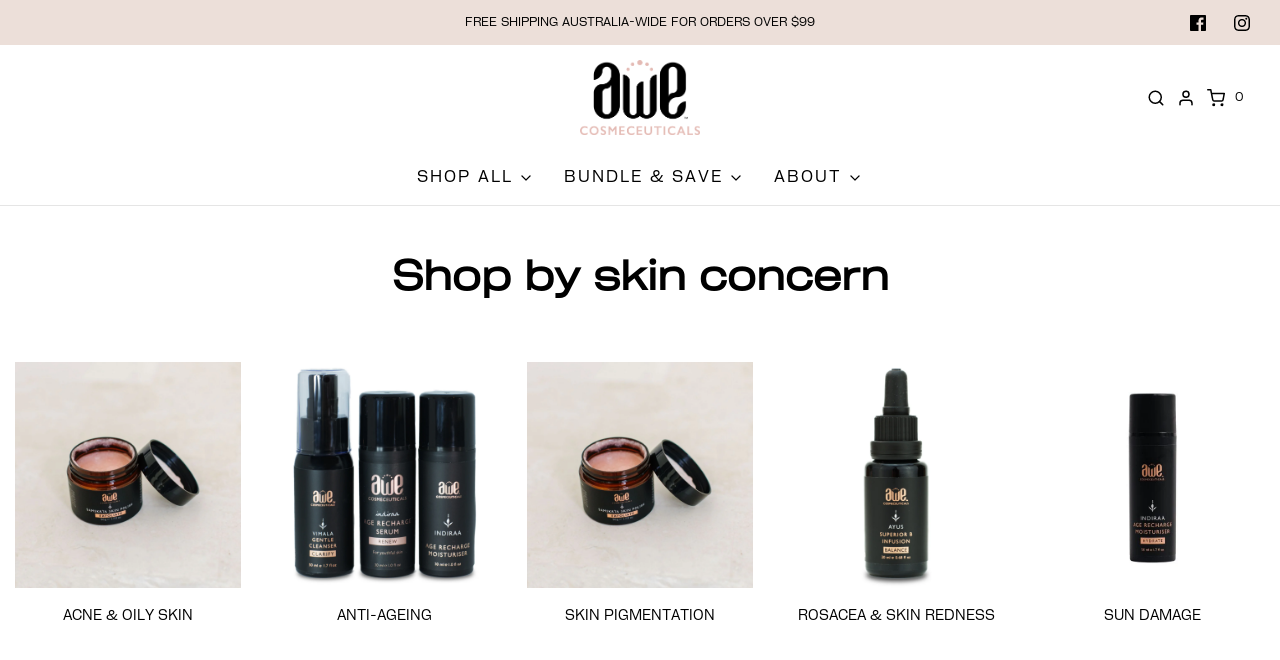

--- FILE ---
content_type: text/html; charset=utf-8
request_url: https://www.awecosmeceuticals.com.au/pages/shop-by-skin-concern
body_size: 43754
content:
<!DOCTYPE html>
<!--[if lt IE 7 ]><html class="no-js ie ie6" lang="en"> <![endif]-->
<!--[if IE 7 ]><html class="no-js ie ie7" lang="en"> <![endif]-->
<!--[if IE 8 ]><html class="no-js ie ie8" lang="en"> <![endif]-->
<!--[if (gte IE 9)|!(IE)]><!-->
<html
	class="no-js"
	lang="en"
	data-headings-size="small"
>
<!--<![endif]-->

<head>

<!-- AMPIFY-ME:START -->

<!-- AMPIFY-ME:END -->


	<meta charset="utf-8">

	<!--[if lt IE 9]>
		<script src="//html5shim.googlecode.com/svn/trunk/html5.js"></script>
	<![endif]--><title>
		Shop By Skin Concern – AWE Cosmeceuticals
	</title>

	<link rel="preconnect" href="https://cdn.shopify.com" crossorigin>

	<script type="text/javascript">
		document.documentElement.className = document.documentElement.className.replace('no-js', 'js');
	</script>

	
	<meta name="description" content="Address your unique skin concerns with AWE Cosmeceuticals in Australia. Explore our tailored skincare solutions and find your perfect match today.">
	

	
	<meta name="viewport" content="width=device-width, initial-scale=1, shrink-to-fit=no">
	

	<!-- /snippets/social-meta-tags.liquid -->


<meta property="og:site_name" content="AWE Cosmeceuticals">
<meta property="og:url" content="https://www.awecosmeceuticals.com.au/pages/shop-by-skin-concern">
<meta property="og:title" content="Shop By Skin Concern – AWE Cosmeceuticals">
<meta property="og:type" content="website">
<meta property="og:description" content="Address your unique skin concerns with AWE Cosmeceuticals in Australia. Explore our tailored skincare solutions and find your perfect match today.">

<meta property="og:image" content="http://www.awecosmeceuticals.com.au/cdn/shop/files/AWE-social-sharing_1200x1200.jpg?v=1720839035">
<meta property="og:image:alt" content="AWE Cosmeceuticals">
<meta property="og:image:secure_url" content="https://www.awecosmeceuticals.com.au/cdn/shop/files/AWE-social-sharing_1200x1200.jpg?v=1720839035">


<meta name="twitter:card" content="summary_large_image">
<meta name="twitter:title" content="Shop By Skin Concern – AWE Cosmeceuticals">
<meta name="twitter:description" content="Address your unique skin concerns with AWE Cosmeceuticals in Australia. Explore our tailored skincare solutions and find your perfect match today.">


	<link rel="canonical" href="https://www.awecosmeceuticals.com.au/pages/shop-by-skin-concern" />

	<!-- CSS -->
	<style>
/*============================================================================
  Typography
==============================================================================*/





@font-face {
  font-family: "Inknut Antiqua";
  font-weight: 300;
  font-style: normal;
  font-display: swap;
  src: url("//www.awecosmeceuticals.com.au/cdn/fonts/inknut_antiqua/inknutantiqua_n3.0e5b48e19d5aa62a0044e1566fb415fc614995fb.woff2") format("woff2"),
       url("//www.awecosmeceuticals.com.au/cdn/fonts/inknut_antiqua/inknutantiqua_n3.f957e4ff7871c26fc5a178859c29a20feeb45e73.woff") format("woff");
}

@font-face {
  font-family: "Instrument Sans";
  font-weight: 400;
  font-style: normal;
  font-display: swap;
  src: url("//www.awecosmeceuticals.com.au/cdn/fonts/instrument_sans/instrumentsans_n4.db86542ae5e1596dbdb28c279ae6c2086c4c5bfa.woff2") format("woff2"),
       url("//www.awecosmeceuticals.com.au/cdn/fonts/instrument_sans/instrumentsans_n4.510f1b081e58d08c30978f465518799851ef6d8b.woff") format("woff");
}

@font-face {
  font-family: "Noto Sans";
  font-weight: 400;
  font-style: normal;
  font-display: swap;
  src: url("//www.awecosmeceuticals.com.au/cdn/fonts/noto_sans/notosans_n4.67fb0b95a9fac1030d5fa59681ca957ae8ee6aa5.woff2") format("woff2"),
       url("//www.awecosmeceuticals.com.au/cdn/fonts/noto_sans/notosans_n4.7b785b180d53ae20f1017ba5d1db68774175584a.woff") format("woff");
}


  @font-face {
  font-family: "Instrument Sans";
  font-weight: 700;
  font-style: normal;
  font-display: swap;
  src: url("//www.awecosmeceuticals.com.au/cdn/fonts/instrument_sans/instrumentsans_n7.e4ad9032e203f9a0977786c356573ced65a7419a.woff2") format("woff2"),
       url("//www.awecosmeceuticals.com.au/cdn/fonts/instrument_sans/instrumentsans_n7.b9e40f166fb7639074ba34738101a9d2990bb41a.woff") format("woff");
}




  @font-face {
  font-family: "Instrument Sans";
  font-weight: 400;
  font-style: italic;
  font-display: swap;
  src: url("//www.awecosmeceuticals.com.au/cdn/fonts/instrument_sans/instrumentsans_i4.028d3c3cd8d085648c808ceb20cd2fd1eb3560e5.woff2") format("woff2"),
       url("//www.awecosmeceuticals.com.au/cdn/fonts/instrument_sans/instrumentsans_i4.7e90d82df8dee29a99237cd19cc529d2206706a2.woff") format("woff");
}




  @font-face {
  font-family: "Instrument Sans";
  font-weight: 700;
  font-style: italic;
  font-display: swap;
  src: url("//www.awecosmeceuticals.com.au/cdn/fonts/instrument_sans/instrumentsans_i7.d6063bb5d8f9cbf96eace9e8801697c54f363c6a.woff2") format("woff2"),
       url("//www.awecosmeceuticals.com.au/cdn/fonts/instrument_sans/instrumentsans_i7.ce33afe63f8198a3ac4261b826b560103542cd36.woff") format("woff");
}



/*============================================================================
  #General Variables
==============================================================================*/

:root {
  --page-background: #ffffff;

  --color-primary: #000000;
  --disabled-color-primary: rgba(0, 0, 0, 0.5);
  --color-primary-opacity-05: rgba(0, 0, 0, 0.05);
  --link-color: #000000;
  --active-link-color: #000000;

  --button-background-color: #000000;
  --button-background-hover-color: #ceafac;
  --button-background-hover-color-lighten: #d7bebc;
  --button-text-color: #ffffff;
  --button-border-color: rgba(255, 255, 255, 0.1);

  --sale-color: #ecdfd9;
  --sale-text-color: #000000;
  --sale-color-faint: rgba(236, 223, 217, 0.1);
  --sold-out-color: #000000;
  --sold-out-text-color: #ffffff;

  --header-background: #ffffff;
  --header-text: #000000;
  --header-text-opacity-80: rgba(0, 0, 0, 0.8);
  --header-border-color: rgba(0, 0, 0, 0.1);
  --header-border-color-dark: rgba(0, 0, 0, 0.15);
  --header-hover-background-color: rgba(0, 0, 0, 0.1);
  --header-overlay-text: #ffffff;

  --sticky-header-background: #ffffff;
  --sticky-header-text: #000000;
  --sticky-header-border: rgba(0, 0, 0, 0.1);

  --mobile-menu-text: #ffffff;
  --mobile-menu-background: #000000;
  --mobile-menu-border-color: rgba(255, 255, 255, 0.5);

  --footer-background: #000000;
  --footer-text: #ffffff;
  --footer-hover-background-color: rgba(255, 255, 255, 0.1);


  --pop-up-text: #ffffff;
  --pop-up-background: #000000;

  --secondary-color: rgba(0, 0, 0, 1) !default;
  --select-padding: 5px;
  --select-radius: 2px !default;

  --border-color: rgba(0, 0, 0, 0.5);
  --border-search: rgba(0, 0, 0, 0.1);
  --border-color-subtle: rgba(0, 0, 0, 0.1);
  --border-color-subtle-darken: #000000;

  --color-scheme-light-background: #ffffff;
  --color-scheme-light-background-hover: rgba(255, 255, 255, 0.1);
  --color-scheme-light-text: #000000;
  --color-scheme-light-text-hover: rgba(0, 0, 0, 0.7);
  --color-scheme-light-input-hover: rgba(0, 0, 0, 0.1);
  --color-scheme-light-link: #000000;
  --color-scheme-light-link-active: #000000;

  --color-scheme-accent-background: #ecdfd9;
  --color-scheme-accent-background-hover: rgba(236, 223, 217, 0.1);
  --color-scheme-accent-text: #000000;
  --color-scheme-accent-text-hover: rgba(0, 0, 0, 0.7);
  --color-scheme-accent-input-hover: rgba(0, 0, 0, 0.1);
  --color-scheme-accent-link: #000000;
  --color-scheme-accent-link-active: #000000;

  --color-scheme-dark-background: #000000;
  --color-scheme-dark-background-hover: rgba(0, 0, 0, 0.1);
  --color-scheme-dark-text: #ffffff;
  --color-scheme-dark-text-hover: rgba(255, 255, 255, 0.7);
  --color-scheme-dark-input-hover: rgba(255, 255, 255, 0.1);
  --color-scheme-dark-link: #fff;
  --color-scheme-dark-link-active: #fff;

  --header-font-stack: "Inknut Antiqua", serif;
  --header-font-weight: 300;
  --header-font-style: normal;
  --header-font-transform: none;

  
  --header-letter-spacing: normal;
  

  --body-font-stack: "Instrument Sans", sans-serif;
  --body-font-weight: 400;
  --body-font-style: normal;
  --body-font-size-int: 16;
  --body-font-size: 16px;

  
    --body-small-font-size-int: 12;
    --body-small-font-size: 12px;
  

  --subheading-font-stack: "Noto Sans", sans-serif;
  --subheading-font-weight: 400;
  --subheading-font-style: normal;
  --subheading-font-transform: uppercase;
  --subheading-case: uppercase;

  
  --heading-base: 28;
  --subheading-base: 14;
  --subheading-2-font-size: 16px;
  --subheading-2-line-height: 20px;
  --product-titles: 20px;
  --subpage-header: 20;
  --subpage-header-px: 20px;
  --subpage-header-line-height: 28px;
  --heading-font-size: 28px;
  --heading-line-height: 36px;
  --subheading-font-size: 14px;
  --subheading-line-height: 18px;
  

  --color-image-overlay: #000000;
  --color-image-overlay-text: #ffffff;
  --image-overlay-opacity: calc(50 / 100);

  --flexslider-icon-eot: //www.awecosmeceuticals.com.au/cdn/shop/t/12/assets/flexslider-icon.eot?v=70838442330258149421753075358;
  --flexslider-icon-eot-ie: //www.awecosmeceuticals.com.au/cdn/shop/t/12/assets/flexslider-icon.eot%23iefix?v=7412;
  --flexslider-icon-woff: //www.awecosmeceuticals.com.au/cdn/shop/t/12/assets/flexslider-icon.eot?v=70838442330258149421753075358;
  --flexslider-icon-ttf: //www.awecosmeceuticals.com.au/cdn/shop/t/12/assets/flexslider-icon.eot?v=70838442330258149421753075358;
  --flexslider-icon-svg: //www.awecosmeceuticals.com.au/cdn/shop/t/12/assets/flexslider-icon.eot?v=70838442330258149421753075358;

  --delete-button-png: //www.awecosmeceuticals.com.au/cdn/shop/t/12/assets/delete.png?v=7412;
  --loader-svg: //www.awecosmeceuticals.com.au/cdn/shop/t/12/assets/loader.svg?v=119822953187440061741753075358;

  
  --mobile-menu-link-transform: uppercase;
  --mobile-menu-link-letter-spacing: 2px;
  

  
  --buttons-transform: uppercase;
  --buttons-letter-spacing: 2px;
  

  
    --button-font-family: var(--subheading-font-stack);
    --button-font-weight: var(--subheading-font-weight);
    --button-font-style: var(--subheading-font-style);
    --button-font-size: var(--subheading-font-size);
  

  
    --button-font-size-int: var(--body-font-size-int);
  

  
    --subheading-letter-spacing: 1px;
  

  
    --nav-font-family: var(--subheading-font-stack);
    --nav-font-weight: var(--subheading-font-weight);
    --nav-font-style: var(--subheading-font-style);
  

  
    --nav-text-transform: uppercase;
    --nav-letter-spacing: 2px;
  

  
    --nav-font-size-int: var(--body-font-size-int);
  

  --page-width: 1400px;
  --page-width-with-padding: 1430px;
  --narrow-width-with-padding: 730px;
  --column-gap-width: 30px;
  --column-gap-width-half: 15.0px;

  --password-text-color: #000000;
  --password-error-background: #feebeb;
  --password-error-text: #7e1412;
  --password-login-background: #111111;
  --password-login-text: #b8b8b8;
  --password-btn-text: #ffffff;
  --password-btn-background: #000000;
  --password-btn-background-success: #4caf50;
  --success-color: #28a745;
  --error-color: #DC3545;
  --warning-color: #EB9247;

  /* Shop Pay Installments variables */
  --color-body: #ffffff;
  --color-bg: #ffffff;
}
</style>


	
	<link rel="preload" href="//www.awecosmeceuticals.com.au/cdn/shop/t/12/assets/theme.min.css?v=122306779705804709651753075358" as="style">
	<link href="//www.awecosmeceuticals.com.au/cdn/shop/t/12/assets/theme.min.css?v=122306779705804709651753075358" rel="stylesheet" type="text/css" media="all" />
	

	<link href="//www.awecosmeceuticals.com.au/cdn/shop/t/12/assets/custom.css?v=80601981646113846271754274329" rel="stylesheet" type="text/css" media="all" />

	

	

	
	<link rel="shortcut icon" href="//www.awecosmeceuticals.com.au/cdn/shop/files/AWE_Logo_PMS7605_Black_Web_32x32.png?v=1682242824" type="image/png">
	

	<link rel="sitemap" type="application/xml" title="Sitemap" href="/sitemap.xml" />

	<script>window.performance && window.performance.mark && window.performance.mark('shopify.content_for_header.start');</script><meta name="google-site-verification" content="10J1dGqw-y8vEbB-w1ZlvskeoePwfXTvrGj5E53wMGM">
<meta id="shopify-digital-wallet" name="shopify-digital-wallet" content="/19805895/digital_wallets/dialog">
<meta name="shopify-checkout-api-token" content="6fc7a7ffe96afcf982ad7c64a6be1370">
<meta id="in-context-paypal-metadata" data-shop-id="19805895" data-venmo-supported="false" data-environment="production" data-locale="en_US" data-paypal-v4="true" data-currency="AUD">
<script async="async" src="/checkouts/internal/preloads.js?locale=en-AU"></script>
<script id="shopify-features" type="application/json">{"accessToken":"6fc7a7ffe96afcf982ad7c64a6be1370","betas":["rich-media-storefront-analytics"],"domain":"www.awecosmeceuticals.com.au","predictiveSearch":true,"shopId":19805895,"locale":"en"}</script>
<script>var Shopify = Shopify || {};
Shopify.shop = "awecosmeceuticals.myshopify.com";
Shopify.locale = "en";
Shopify.currency = {"active":"AUD","rate":"1.0"};
Shopify.country = "AU";
Shopify.theme = {"name":"AWE Cosmeceuticals - colour \u0026 font updates","id":134458081346,"schema_name":"Envy","schema_version":"32.2.0","theme_store_id":411,"role":"main"};
Shopify.theme.handle = "null";
Shopify.theme.style = {"id":null,"handle":null};
Shopify.cdnHost = "www.awecosmeceuticals.com.au/cdn";
Shopify.routes = Shopify.routes || {};
Shopify.routes.root = "/";</script>
<script type="module">!function(o){(o.Shopify=o.Shopify||{}).modules=!0}(window);</script>
<script>!function(o){function n(){var o=[];function n(){o.push(Array.prototype.slice.apply(arguments))}return n.q=o,n}var t=o.Shopify=o.Shopify||{};t.loadFeatures=n(),t.autoloadFeatures=n()}(window);</script>
<script id="shop-js-analytics" type="application/json">{"pageType":"page"}</script>
<script defer="defer" async type="module" src="//www.awecosmeceuticals.com.au/cdn/shopifycloud/shop-js/modules/v2/client.init-shop-cart-sync_BT-GjEfc.en.esm.js"></script>
<script defer="defer" async type="module" src="//www.awecosmeceuticals.com.au/cdn/shopifycloud/shop-js/modules/v2/chunk.common_D58fp_Oc.esm.js"></script>
<script defer="defer" async type="module" src="//www.awecosmeceuticals.com.au/cdn/shopifycloud/shop-js/modules/v2/chunk.modal_xMitdFEc.esm.js"></script>
<script type="module">
  await import("//www.awecosmeceuticals.com.au/cdn/shopifycloud/shop-js/modules/v2/client.init-shop-cart-sync_BT-GjEfc.en.esm.js");
await import("//www.awecosmeceuticals.com.au/cdn/shopifycloud/shop-js/modules/v2/chunk.common_D58fp_Oc.esm.js");
await import("//www.awecosmeceuticals.com.au/cdn/shopifycloud/shop-js/modules/v2/chunk.modal_xMitdFEc.esm.js");

  window.Shopify.SignInWithShop?.initShopCartSync?.({"fedCMEnabled":true,"windoidEnabled":true});

</script>
<script>(function() {
  var isLoaded = false;
  function asyncLoad() {
    if (isLoaded) return;
    isLoaded = true;
    var urls = ["\/\/cdn.shopify.com\/proxy\/87cf27db8fe073fdbe37e5aa69401e7dc121ef3ece4c109ed5d26b500b70aed3\/api.goaffpro.com\/loader.js?shop=awecosmeceuticals.myshopify.com\u0026sp-cache-control=cHVibGljLCBtYXgtYWdlPTkwMA","https:\/\/admin.revenuehunt.com\/embed.js?shop=awecosmeceuticals.myshopify.com"];
    for (var i = 0; i < urls.length; i++) {
      var s = document.createElement('script');
      s.type = 'text/javascript';
      s.async = true;
      s.src = urls[i];
      var x = document.getElementsByTagName('script')[0];
      x.parentNode.insertBefore(s, x);
    }
  };
  if(window.attachEvent) {
    window.attachEvent('onload', asyncLoad);
  } else {
    window.addEventListener('load', asyncLoad, false);
  }
})();</script>
<script id="__st">var __st={"a":19805895,"offset":36000,"reqid":"31c0e6fe-f3e3-4731-99d5-13cd73b88558-1769418341","pageurl":"www.awecosmeceuticals.com.au\/pages\/shop-by-skin-concern","s":"pages-92091318338","u":"d492724dba52","p":"page","rtyp":"page","rid":92091318338};</script>
<script>window.ShopifyPaypalV4VisibilityTracking = true;</script>
<script id="captcha-bootstrap">!function(){'use strict';const t='contact',e='account',n='new_comment',o=[[t,t],['blogs',n],['comments',n],[t,'customer']],c=[[e,'customer_login'],[e,'guest_login'],[e,'recover_customer_password'],[e,'create_customer']],r=t=>t.map((([t,e])=>`form[action*='/${t}']:not([data-nocaptcha='true']) input[name='form_type'][value='${e}']`)).join(','),a=t=>()=>t?[...document.querySelectorAll(t)].map((t=>t.form)):[];function s(){const t=[...o],e=r(t);return a(e)}const i='password',u='form_key',d=['recaptcha-v3-token','g-recaptcha-response','h-captcha-response',i],f=()=>{try{return window.sessionStorage}catch{return}},m='__shopify_v',_=t=>t.elements[u];function p(t,e,n=!1){try{const o=window.sessionStorage,c=JSON.parse(o.getItem(e)),{data:r}=function(t){const{data:e,action:n}=t;return t[m]||n?{data:e,action:n}:{data:t,action:n}}(c);for(const[e,n]of Object.entries(r))t.elements[e]&&(t.elements[e].value=n);n&&o.removeItem(e)}catch(o){console.error('form repopulation failed',{error:o})}}const l='form_type',E='cptcha';function T(t){t.dataset[E]=!0}const w=window,h=w.document,L='Shopify',v='ce_forms',y='captcha';let A=!1;((t,e)=>{const n=(g='f06e6c50-85a8-45c8-87d0-21a2b65856fe',I='https://cdn.shopify.com/shopifycloud/storefront-forms-hcaptcha/ce_storefront_forms_captcha_hcaptcha.v1.5.2.iife.js',D={infoText:'Protected by hCaptcha',privacyText:'Privacy',termsText:'Terms'},(t,e,n)=>{const o=w[L][v],c=o.bindForm;if(c)return c(t,g,e,D).then(n);var r;o.q.push([[t,g,e,D],n]),r=I,A||(h.body.append(Object.assign(h.createElement('script'),{id:'captcha-provider',async:!0,src:r})),A=!0)});var g,I,D;w[L]=w[L]||{},w[L][v]=w[L][v]||{},w[L][v].q=[],w[L][y]=w[L][y]||{},w[L][y].protect=function(t,e){n(t,void 0,e),T(t)},Object.freeze(w[L][y]),function(t,e,n,w,h,L){const[v,y,A,g]=function(t,e,n){const i=e?o:[],u=t?c:[],d=[...i,...u],f=r(d),m=r(i),_=r(d.filter((([t,e])=>n.includes(e))));return[a(f),a(m),a(_),s()]}(w,h,L),I=t=>{const e=t.target;return e instanceof HTMLFormElement?e:e&&e.form},D=t=>v().includes(t);t.addEventListener('submit',(t=>{const e=I(t);if(!e)return;const n=D(e)&&!e.dataset.hcaptchaBound&&!e.dataset.recaptchaBound,o=_(e),c=g().includes(e)&&(!o||!o.value);(n||c)&&t.preventDefault(),c&&!n&&(function(t){try{if(!f())return;!function(t){const e=f();if(!e)return;const n=_(t);if(!n)return;const o=n.value;o&&e.removeItem(o)}(t);const e=Array.from(Array(32),(()=>Math.random().toString(36)[2])).join('');!function(t,e){_(t)||t.append(Object.assign(document.createElement('input'),{type:'hidden',name:u})),t.elements[u].value=e}(t,e),function(t,e){const n=f();if(!n)return;const o=[...t.querySelectorAll(`input[type='${i}']`)].map((({name:t})=>t)),c=[...d,...o],r={};for(const[a,s]of new FormData(t).entries())c.includes(a)||(r[a]=s);n.setItem(e,JSON.stringify({[m]:1,action:t.action,data:r}))}(t,e)}catch(e){console.error('failed to persist form',e)}}(e),e.submit())}));const S=(t,e)=>{t&&!t.dataset[E]&&(n(t,e.some((e=>e===t))),T(t))};for(const o of['focusin','change'])t.addEventListener(o,(t=>{const e=I(t);D(e)&&S(e,y())}));const B=e.get('form_key'),M=e.get(l),P=B&&M;t.addEventListener('DOMContentLoaded',(()=>{const t=y();if(P)for(const e of t)e.elements[l].value===M&&p(e,B);[...new Set([...A(),...v().filter((t=>'true'===t.dataset.shopifyCaptcha))])].forEach((e=>S(e,t)))}))}(h,new URLSearchParams(w.location.search),n,t,e,['guest_login'])})(!0,!0)}();</script>
<script integrity="sha256-4kQ18oKyAcykRKYeNunJcIwy7WH5gtpwJnB7kiuLZ1E=" data-source-attribution="shopify.loadfeatures" defer="defer" src="//www.awecosmeceuticals.com.au/cdn/shopifycloud/storefront/assets/storefront/load_feature-a0a9edcb.js" crossorigin="anonymous"></script>
<script data-source-attribution="shopify.dynamic_checkout.dynamic.init">var Shopify=Shopify||{};Shopify.PaymentButton=Shopify.PaymentButton||{isStorefrontPortableWallets:!0,init:function(){window.Shopify.PaymentButton.init=function(){};var t=document.createElement("script");t.src="https://www.awecosmeceuticals.com.au/cdn/shopifycloud/portable-wallets/latest/portable-wallets.en.js",t.type="module",document.head.appendChild(t)}};
</script>
<script data-source-attribution="shopify.dynamic_checkout.buyer_consent">
  function portableWalletsHideBuyerConsent(e){var t=document.getElementById("shopify-buyer-consent"),n=document.getElementById("shopify-subscription-policy-button");t&&n&&(t.classList.add("hidden"),t.setAttribute("aria-hidden","true"),n.removeEventListener("click",e))}function portableWalletsShowBuyerConsent(e){var t=document.getElementById("shopify-buyer-consent"),n=document.getElementById("shopify-subscription-policy-button");t&&n&&(t.classList.remove("hidden"),t.removeAttribute("aria-hidden"),n.addEventListener("click",e))}window.Shopify?.PaymentButton&&(window.Shopify.PaymentButton.hideBuyerConsent=portableWalletsHideBuyerConsent,window.Shopify.PaymentButton.showBuyerConsent=portableWalletsShowBuyerConsent);
</script>
<script data-source-attribution="shopify.dynamic_checkout.cart.bootstrap">document.addEventListener("DOMContentLoaded",(function(){function t(){return document.querySelector("shopify-accelerated-checkout-cart, shopify-accelerated-checkout")}if(t())Shopify.PaymentButton.init();else{new MutationObserver((function(e,n){t()&&(Shopify.PaymentButton.init(),n.disconnect())})).observe(document.body,{childList:!0,subtree:!0})}}));
</script>
<link id="shopify-accelerated-checkout-styles" rel="stylesheet" media="screen" href="https://www.awecosmeceuticals.com.au/cdn/shopifycloud/portable-wallets/latest/accelerated-checkout-backwards-compat.css" crossorigin="anonymous">
<style id="shopify-accelerated-checkout-cart">
        #shopify-buyer-consent {
  margin-top: 1em;
  display: inline-block;
  width: 100%;
}

#shopify-buyer-consent.hidden {
  display: none;
}

#shopify-subscription-policy-button {
  background: none;
  border: none;
  padding: 0;
  text-decoration: underline;
  font-size: inherit;
  cursor: pointer;
}

#shopify-subscription-policy-button::before {
  box-shadow: none;
}

      </style>

<script>window.performance && window.performance.mark && window.performance.mark('shopify.content_for_header.end');</script>

	<script type="text/javascript">
		window.wetheme = {
			name: 'Envy',
			webcomponentRegistry: {
                registry: {},
				checkScriptLoaded: function(key) {
					return window.wetheme.webcomponentRegistry.registry[key] ? true : false
				},
                register: function(registration) {
                    if(!window.wetheme.webcomponentRegistry.checkScriptLoaded(registration.key)) {
                      window.wetheme.webcomponentRegistry.registry[registration.key] = registration
                    }
                }
            }
        };
	</script>

	

	


<script>
  document.addEventListener("DOMContentLoaded", function(event) {
    const style = document.getElementById('wsg-custom-style');
    if (typeof window.isWsgCustomer != "undefined" && isWsgCustomer) {
      style.innerHTML = `
        ${style.innerHTML} 
        /* A friend of hideWsg - this will _show_ only for wsg customers. Add class to an element to use */
        .showWsg {
          display: unset;
        }
        /* wholesale only CSS */
        .additional-checkout-buttons, .shopify-payment-button {
          display: none !important;
        }
        .wsg-proxy-container select {
          background-color: 
          ${
        document.querySelector('input').style.backgroundColor
          ? document.querySelector('input').style.backgroundColor
          : 'white'
        } !important;
        }
      `;
    } else {
      style.innerHTML = `
        ${style.innerHTML}
        /* Add CSS rules here for NOT wsg customers - great to hide elements from retail when we can't access the code driving the element */
        
      `;
    }

    if (typeof window.embedButtonBg !== undefined && typeof window.embedButtonText !== undefined && window.embedButtonBg !== window.embedButtonText) {
      style.innerHTML = `
        ${style.innerHTML}
        .wsg-button-fix {
          background: ${embedButtonBg} !important;
          border-color: ${embedButtonBg} !important;
          color: ${embedButtonText} !important;
        }
      `;
    }

    // =========================
    //         CUSTOM JS
    // ==========================
    if (document.querySelector(".wsg-proxy-container")) {
      initNodeObserver(wsgCustomJs);
    }
  })

  function wsgCustomJs() {

    // update button classes
    const button = document.querySelectorAll(".wsg-button-fix");
    let buttonClass = "secondary-button";
    buttonClass = buttonClass.split(" ");
    for (let i = 0; i < button.length; i++) {
      button[i].classList.add(... buttonClass);
    }

    // wsgCustomJs window placeholder
    // update secondary btn color on proxy cart
    if (document.getElementById("wsg-checkout-one")) {
      const checkoutButton = document.getElementById("wsg-checkout-one");
      let wsgBtnColor = window.getComputedStyle(checkoutButton).backgroundColor;
      let wsgBtnBackground = "none";
      let wsgBtnBorder = "thin solid " + wsgBtnColor;
      let wsgBtnPadding = window.getComputedStyle(checkoutButton).padding;
      let spofBtn = document.querySelectorAll(".spof-btn");
      for (let i = 0; i < spofBtn.length; i++) {
        spofBtn[i].style.background = wsgBtnBackground;
        spofBtn[i].style.color = wsgBtnColor;
        spofBtn[i].style.border = wsgBtnBorder;
        spofBtn[i].style.padding = wsgBtnPadding;
      }
    }

    // update Quick Order Form label
    if (typeof window.embedSPOFLabel != "undefined" && embedSPOFLabel) {
      document.querySelectorAll(".spof-btn").forEach(function(spofBtn) {
        spofBtn.removeAttribute("data-translation-selector");
        spofBtn.innerHTML = embedSPOFLabel;
      });
    }
  }

  function initNodeObserver(onChangeNodeCallback) {

    // Select the node that will be observed for mutations
    const targetNode = document.querySelector(".wsg-proxy-container");

    // Options for the observer (which mutations to observe)
    const config = {
      attributes: true,
      childList: true,
      subtree: true
    };

    // Callback function to execute when mutations are observed
    const callback = function(mutationsList, observer) {
      for (const mutation of mutationsList) {
        if (mutation.type === 'childList') {
          onChangeNodeCallback();
          observer.disconnect();
        }
      }
    };

    // Create an observer instance linked to the callback function
    const observer = new MutationObserver(callback);

    // Start observing the target node for configured mutations
    observer.observe(targetNode, config);
  }
</script>


<style id="wsg-custom-style">
  /* A friend of hideWsg - this will _show_ only for wsg customers. Add class to an element to use */
  .showWsg {
    display: none;
  }
  /* Signup/login */
  #wsg-signup select,
  #wsg-signup input,
  #wsg-signup textarea {
    height: 46px;
    border: thin solid #d1d1d1;
    padding: 6px 10px;
  }
  #wsg-signup textarea {
    min-height: 100px;
  }
  .wsg-login-input {
    height: 46px;
    border: thin solid #d1d1d1;
    padding: 6px 10px;
  }
  #wsg-signup select {
  }
/*   Quick Order Form */
  .wsg-table td {
    border: none;
    min-width: 150px;
  }
  .wsg-table tr {
    border-bottom: thin solid #d1d1d1; 
    border-left: none;
  }
  .wsg-table input[type="number"] {
    border: thin solid #d1d1d1;
    padding: 5px 15px;
    min-height: 42px;
  }
  #wsg-spof-link a {
    text-decoration: inherit;
    color: inherit;
  }
  .wsg-proxy-container {
    margin-top: 0% !important;
  }
  @media screen and (max-width:768px){
    .wsg-proxy-container .wsg-table input[type="number"] {
        max-width: 80%; 
    }
    .wsg-center img {
      width: 50px !important;
    }
    .wsg-variant-price-area {
      min-width: 70px !important;
    }
  }
  /* Submit button */
  #wsg-cart-update{
    padding: 8px 10px;
    min-height: 45px;
    max-width: 100% !important;
  }
  .wsg-table {
    background: inherit !important;
  }
  .wsg-spof-container-main {
    background: inherit !important;
  }
  /* General fixes */
  .wsg-hide-prices {
    opacity: 0;
  }
  .wsg-ws-only .button {
    margin: 0;
  }
  .spof-btn {
    color: black !important;
    border-color: black !important;
  }
</style>

<!--Schema Start-->
  <script type="application/ld+json">
{
  "@context": "https://schema.org",
  "@type": "Organization",
  "name": "AWE Cosmeceuticals",
  "url": "https://www.awecosmeceuticals.com.au/",
  "logo": "https://www.awecosmeceuticals.com.au/cdn/shop/files/awe-cosmeceuticals-logo.png?v=1710731962",
  "contactPoint": {
    "@type": "ContactPoint",
    "telephone": "1300 759 828",
    "contactType": "customer service",
    "areaServed": "AU",
    "availableLanguage": "en"
  },
  "sameAs": [
    "https://www.facebook.com/AWEcosmeceuticals",
    "https://www.instagram.com/awecosmeceuticals/"
  ]
}
</script>

  <script type="application/ld+json">
{
  "@context": "https://schema.org",
  "@type": "LocalBusiness",
  "name": "AWE Cosmeceuticals",
  "image": "https://www.awecosmeceuticals.com.au/cdn/shop/files/awe-cosmeceuticals-logo.png?v=1710731962",
  "@id": "",
  "url": "https://www.awecosmeceuticals.com.au/",
  "telephone": "1300 759 828",
  "address": {
    "@type": "PostalAddress",
    "streetAddress": "3 Trinity Way",
    "addressLocality": "Pakenham",
    "addressRegion": "VIC",
    "postalCode": "3810",
    "addressCountry": "AU"
  },
  "geo": {
    "@type": "GeoCoordinates",
    "latitude": -38.0883737,
    "longitude": 145.4967819
  },
  "openingHoursSpecification": {
    "@type": "OpeningHoursSpecification",
    "dayOfWeek": [
      "Monday",
      "Tuesday",
      "Wednesday",
      "Thursday",
      "Friday"
    ],
    "opens": "09:00",
    "closes": "17:30"
  } 
}
</script>
<!--Schema End-->  

 <!--Google Search Console Verification-->
  <meta name="google-site-verification" content="XxyrgpHxC5jYkJ4glht1bF4kdlZ_48DzL9Ao8Wt6NI4" />

 <!--Noindex Blog Tags Start-->
  
 <!--Noindex Blog Tags End--> 

<!-- BEGIN app block: shopify://apps/judge-me-reviews/blocks/judgeme_core/61ccd3b1-a9f2-4160-9fe9-4fec8413e5d8 --><!-- Start of Judge.me Core -->






<link rel="dns-prefetch" href="https://cdnwidget.judge.me">
<link rel="dns-prefetch" href="https://cdn.judge.me">
<link rel="dns-prefetch" href="https://cdn1.judge.me">
<link rel="dns-prefetch" href="https://api.judge.me">

<script data-cfasync='false' class='jdgm-settings-script'>window.jdgmSettings={"pagination":5,"disable_web_reviews":false,"badge_no_review_text":"No reviews","badge_n_reviews_text":"{{ n }} review/reviews","badge_star_color":"#E4BAB3","hide_badge_preview_if_no_reviews":true,"badge_hide_text":false,"enforce_center_preview_badge":false,"widget_title":"Customer Reviews","widget_open_form_text":"Write a review","widget_close_form_text":"Cancel review","widget_refresh_page_text":"Refresh page","widget_summary_text":"Based on {{ number_of_reviews }} review/reviews","widget_no_review_text":"Be the first to write a review","widget_name_field_text":"Display name","widget_verified_name_field_text":"Verified Name (public)","widget_name_placeholder_text":"Display name","widget_required_field_error_text":"This field is required.","widget_email_field_text":"Email address","widget_verified_email_field_text":"Verified Email (private, can not be edited)","widget_email_placeholder_text":"Your email address","widget_email_field_error_text":"Please enter a valid email address.","widget_rating_field_text":"Rating","widget_review_title_field_text":"Review Title","widget_review_title_placeholder_text":"Give your review a title","widget_review_body_field_text":"Review content","widget_review_body_placeholder_text":"Start writing here...","widget_pictures_field_text":"Picture/Video (optional)","widget_submit_review_text":"Submit Review","widget_submit_verified_review_text":"Submit Verified Review","widget_submit_success_msg_with_auto_publish":"Thank you! Please refresh the page in a few moments to see your review. You can remove or edit your review by logging into \u003ca href='https://judge.me/login' target='_blank' rel='nofollow noopener'\u003eJudge.me\u003c/a\u003e","widget_submit_success_msg_no_auto_publish":"Thank you! Your review will be published as soon as it is approved by the shop admin. You can remove or edit your review by logging into \u003ca href='https://judge.me/login' target='_blank' rel='nofollow noopener'\u003eJudge.me\u003c/a\u003e","widget_show_default_reviews_out_of_total_text":"Showing {{ n_reviews_shown }} out of {{ n_reviews }} reviews.","widget_show_all_link_text":"Show all","widget_show_less_link_text":"Show less","widget_author_said_text":"{{ reviewer_name }} said:","widget_days_text":"{{ n }} days ago","widget_weeks_text":"{{ n }} week/weeks ago","widget_months_text":"{{ n }} month/months ago","widget_years_text":"{{ n }} year/years ago","widget_yesterday_text":"Yesterday","widget_today_text":"Today","widget_replied_text":"\u003e\u003e {{ shop_name }} replied:","widget_read_more_text":"Read more","widget_reviewer_name_as_initial":"","widget_rating_filter_color":"#fbcd0a","widget_rating_filter_see_all_text":"See all reviews","widget_sorting_most_recent_text":"Most Recent","widget_sorting_highest_rating_text":"Highest Rating","widget_sorting_lowest_rating_text":"Lowest Rating","widget_sorting_with_pictures_text":"Only Pictures","widget_sorting_most_helpful_text":"Most Helpful","widget_open_question_form_text":"Ask a question","widget_reviews_subtab_text":"Reviews","widget_questions_subtab_text":"Questions","widget_question_label_text":"Question","widget_answer_label_text":"Answer","widget_question_placeholder_text":"Write your question here","widget_submit_question_text":"Submit Question","widget_question_submit_success_text":"Thank you for your question! We will notify you once it gets answered.","widget_star_color":"#E4BAB3","verified_badge_text":"Verified","verified_badge_bg_color":"","verified_badge_text_color":"","verified_badge_placement":"left-of-reviewer-name","widget_review_max_height":"","widget_hide_border":false,"widget_social_share":false,"widget_thumb":false,"widget_review_location_show":false,"widget_location_format":"","all_reviews_include_out_of_store_products":true,"all_reviews_out_of_store_text":"(out of store)","all_reviews_pagination":100,"all_reviews_product_name_prefix_text":"about","enable_review_pictures":true,"enable_question_anwser":false,"widget_theme":"default","review_date_format":"mm/dd/yyyy","default_sort_method":"most-recent","widget_product_reviews_subtab_text":"Product Reviews","widget_shop_reviews_subtab_text":"Shop Reviews","widget_other_products_reviews_text":"Reviews for other products","widget_store_reviews_subtab_text":"Store reviews","widget_no_store_reviews_text":"This store hasn't received any reviews yet","widget_web_restriction_product_reviews_text":"This product hasn't received any reviews yet","widget_no_items_text":"No items found","widget_show_more_text":"Show more","widget_write_a_store_review_text":"Write a Store Review","widget_other_languages_heading":"Reviews in Other Languages","widget_translate_review_text":"Translate review to {{ language }}","widget_translating_review_text":"Translating...","widget_show_original_translation_text":"Show original ({{ language }})","widget_translate_review_failed_text":"Review couldn't be translated.","widget_translate_review_retry_text":"Retry","widget_translate_review_try_again_later_text":"Try again later","show_product_url_for_grouped_product":false,"widget_sorting_pictures_first_text":"Pictures First","show_pictures_on_all_rev_page_mobile":false,"show_pictures_on_all_rev_page_desktop":false,"floating_tab_hide_mobile_install_preference":false,"floating_tab_button_name":"★ Reviews","floating_tab_title":"Let customers speak for us","floating_tab_button_color":"","floating_tab_button_background_color":"","floating_tab_url":"","floating_tab_url_enabled":false,"floating_tab_tab_style":"text","all_reviews_text_badge_text":"Customers rate us {{ shop.metafields.judgeme.all_reviews_rating | round: 1 }}/5 based on {{ shop.metafields.judgeme.all_reviews_count }} reviews.","all_reviews_text_badge_text_branded_style":"{{ shop.metafields.judgeme.all_reviews_rating | round: 1 }} out of 5 stars based on {{ shop.metafields.judgeme.all_reviews_count }} reviews","is_all_reviews_text_badge_a_link":false,"show_stars_for_all_reviews_text_badge":false,"all_reviews_text_badge_url":"","all_reviews_text_style":"branded","all_reviews_text_color_style":"judgeme_brand_color","all_reviews_text_color":"#108474","all_reviews_text_show_jm_brand":true,"featured_carousel_show_header":true,"featured_carousel_title":"Let customers speak for us","testimonials_carousel_title":"Customers are saying","videos_carousel_title":"Real customer stories","cards_carousel_title":"Customers are saying","featured_carousel_count_text":"from {{ n }} reviews","featured_carousel_add_link_to_all_reviews_page":false,"featured_carousel_url":"","featured_carousel_show_images":true,"featured_carousel_autoslide_interval":5,"featured_carousel_arrows_on_the_sides":false,"featured_carousel_height":250,"featured_carousel_width":80,"featured_carousel_image_size":0,"featured_carousel_image_height":250,"featured_carousel_arrow_color":"#eeeeee","verified_count_badge_style":"branded","verified_count_badge_orientation":"horizontal","verified_count_badge_color_style":"judgeme_brand_color","verified_count_badge_color":"#108474","is_verified_count_badge_a_link":false,"verified_count_badge_url":"","verified_count_badge_show_jm_brand":true,"widget_rating_preset_default":5,"widget_first_sub_tab":"product-reviews","widget_show_histogram":true,"widget_histogram_use_custom_color":false,"widget_pagination_use_custom_color":false,"widget_star_use_custom_color":true,"widget_verified_badge_use_custom_color":false,"widget_write_review_use_custom_color":false,"picture_reminder_submit_button":"Upload Pictures","enable_review_videos":false,"mute_video_by_default":false,"widget_sorting_videos_first_text":"Videos First","widget_review_pending_text":"Pending","featured_carousel_items_for_large_screen":3,"social_share_options_order":"Facebook,Twitter","remove_microdata_snippet":true,"disable_json_ld":false,"enable_json_ld_products":false,"preview_badge_show_question_text":false,"preview_badge_no_question_text":"No questions","preview_badge_n_question_text":"{{ number_of_questions }} question/questions","qa_badge_show_icon":false,"qa_badge_position":"same-row","remove_judgeme_branding":false,"widget_add_search_bar":false,"widget_search_bar_placeholder":"Search","widget_sorting_verified_only_text":"Verified only","featured_carousel_theme":"default","featured_carousel_show_rating":true,"featured_carousel_show_title":true,"featured_carousel_show_body":true,"featured_carousel_show_date":false,"featured_carousel_show_reviewer":true,"featured_carousel_show_product":false,"featured_carousel_header_background_color":"#108474","featured_carousel_header_text_color":"#ffffff","featured_carousel_name_product_separator":"reviewed","featured_carousel_full_star_background":"#108474","featured_carousel_empty_star_background":"#dadada","featured_carousel_vertical_theme_background":"#f9fafb","featured_carousel_verified_badge_enable":true,"featured_carousel_verified_badge_color":"#108474","featured_carousel_border_style":"round","featured_carousel_review_line_length_limit":3,"featured_carousel_more_reviews_button_text":"Read more reviews","featured_carousel_view_product_button_text":"View product","all_reviews_page_load_reviews_on":"scroll","all_reviews_page_load_more_text":"Load More Reviews","disable_fb_tab_reviews":false,"enable_ajax_cdn_cache":false,"widget_advanced_speed_features":5,"widget_public_name_text":"displayed publicly like","default_reviewer_name":"John Smith","default_reviewer_name_has_non_latin":true,"widget_reviewer_anonymous":"Anonymous","medals_widget_title":"Judge.me Review Medals","medals_widget_background_color":"#f9fafb","medals_widget_position":"footer_all_pages","medals_widget_border_color":"#f9fafb","medals_widget_verified_text_position":"left","medals_widget_use_monochromatic_version":false,"medals_widget_elements_color":"#108474","show_reviewer_avatar":true,"widget_invalid_yt_video_url_error_text":"Not a YouTube video URL","widget_max_length_field_error_text":"Please enter no more than {0} characters.","widget_show_country_flag":false,"widget_show_collected_via_shop_app":true,"widget_verified_by_shop_badge_style":"light","widget_verified_by_shop_text":"Verified by Shop","widget_show_photo_gallery":false,"widget_load_with_code_splitting":true,"widget_ugc_install_preference":false,"widget_ugc_title":"Made by us, Shared by you","widget_ugc_subtitle":"Tag us to see your picture featured in our page","widget_ugc_arrows_color":"#ffffff","widget_ugc_primary_button_text":"Buy Now","widget_ugc_primary_button_background_color":"#108474","widget_ugc_primary_button_text_color":"#ffffff","widget_ugc_primary_button_border_width":"0","widget_ugc_primary_button_border_style":"none","widget_ugc_primary_button_border_color":"#108474","widget_ugc_primary_button_border_radius":"25","widget_ugc_secondary_button_text":"Load More","widget_ugc_secondary_button_background_color":"#ffffff","widget_ugc_secondary_button_text_color":"#108474","widget_ugc_secondary_button_border_width":"2","widget_ugc_secondary_button_border_style":"solid","widget_ugc_secondary_button_border_color":"#108474","widget_ugc_secondary_button_border_radius":"25","widget_ugc_reviews_button_text":"View Reviews","widget_ugc_reviews_button_background_color":"#ffffff","widget_ugc_reviews_button_text_color":"#108474","widget_ugc_reviews_button_border_width":"2","widget_ugc_reviews_button_border_style":"solid","widget_ugc_reviews_button_border_color":"#108474","widget_ugc_reviews_button_border_radius":"25","widget_ugc_reviews_button_link_to":"judgeme-reviews-page","widget_ugc_show_post_date":true,"widget_ugc_max_width":"800","widget_rating_metafield_value_type":true,"widget_primary_color":"#E4BAB3","widget_enable_secondary_color":false,"widget_secondary_color":"#edf5f5","widget_summary_average_rating_text":"{{ average_rating }} out of 5","widget_media_grid_title":"Customer photos \u0026 videos","widget_media_grid_see_more_text":"See more","widget_round_style":false,"widget_show_product_medals":true,"widget_verified_by_judgeme_text":"Verified by Judge.me","widget_show_store_medals":true,"widget_verified_by_judgeme_text_in_store_medals":"Verified by Judge.me","widget_media_field_exceed_quantity_message":"Sorry, we can only accept {{ max_media }} for one review.","widget_media_field_exceed_limit_message":"{{ file_name }} is too large, please select a {{ media_type }} less than {{ size_limit }}MB.","widget_review_submitted_text":"Review Submitted!","widget_question_submitted_text":"Question Submitted!","widget_close_form_text_question":"Cancel","widget_write_your_answer_here_text":"Write your answer here","widget_enabled_branded_link":true,"widget_show_collected_by_judgeme":true,"widget_reviewer_name_color":"","widget_write_review_text_color":"","widget_write_review_bg_color":"","widget_collected_by_judgeme_text":"collected by Judge.me","widget_pagination_type":"standard","widget_load_more_text":"Load More","widget_load_more_color":"#108474","widget_full_review_text":"Full Review","widget_read_more_reviews_text":"Read More Reviews","widget_read_questions_text":"Read Questions","widget_questions_and_answers_text":"Questions \u0026 Answers","widget_verified_by_text":"Verified by","widget_verified_text":"Verified","widget_number_of_reviews_text":"{{ number_of_reviews }} reviews","widget_back_button_text":"Back","widget_next_button_text":"Next","widget_custom_forms_filter_button":"Filters","custom_forms_style":"horizontal","widget_show_review_information":false,"how_reviews_are_collected":"How reviews are collected?","widget_show_review_keywords":false,"widget_gdpr_statement":"How we use your data: We'll only contact you about the review you left, and only if necessary. By submitting your review, you agree to Judge.me's \u003ca href='https://judge.me/terms' target='_blank' rel='nofollow noopener'\u003eterms\u003c/a\u003e, \u003ca href='https://judge.me/privacy' target='_blank' rel='nofollow noopener'\u003eprivacy\u003c/a\u003e and \u003ca href='https://judge.me/content-policy' target='_blank' rel='nofollow noopener'\u003econtent\u003c/a\u003e policies.","widget_multilingual_sorting_enabled":false,"widget_translate_review_content_enabled":false,"widget_translate_review_content_method":"manual","popup_widget_review_selection":"automatically_with_pictures","popup_widget_round_border_style":true,"popup_widget_show_title":true,"popup_widget_show_body":true,"popup_widget_show_reviewer":false,"popup_widget_show_product":true,"popup_widget_show_pictures":true,"popup_widget_use_review_picture":true,"popup_widget_show_on_home_page":true,"popup_widget_show_on_product_page":true,"popup_widget_show_on_collection_page":true,"popup_widget_show_on_cart_page":true,"popup_widget_position":"bottom_left","popup_widget_first_review_delay":5,"popup_widget_duration":5,"popup_widget_interval":5,"popup_widget_review_count":5,"popup_widget_hide_on_mobile":true,"review_snippet_widget_round_border_style":true,"review_snippet_widget_card_color":"#FFFFFF","review_snippet_widget_slider_arrows_background_color":"#FFFFFF","review_snippet_widget_slider_arrows_color":"#000000","review_snippet_widget_star_color":"#108474","show_product_variant":false,"all_reviews_product_variant_label_text":"Variant: ","widget_show_verified_branding":true,"widget_ai_summary_title":"Customers say","widget_ai_summary_disclaimer":"AI-powered review summary based on recent customer reviews","widget_show_ai_summary":false,"widget_show_ai_summary_bg":false,"widget_show_review_title_input":true,"redirect_reviewers_invited_via_email":"external_form","request_store_review_after_product_review":false,"request_review_other_products_in_order":false,"review_form_color_scheme":"default","review_form_corner_style":"square","review_form_star_color":{},"review_form_text_color":"#333333","review_form_background_color":"#ffffff","review_form_field_background_color":"#fafafa","review_form_button_color":{},"review_form_button_text_color":"#ffffff","review_form_modal_overlay_color":"#000000","review_content_screen_title_text":"How would you rate this product?","review_content_introduction_text":"We would love it if you would share a bit about your experience.","store_review_form_title_text":"How would you rate this store?","store_review_form_introduction_text":"We would love it if you would share a bit about your experience.","show_review_guidance_text":true,"one_star_review_guidance_text":"Poor","five_star_review_guidance_text":"Great","customer_information_screen_title_text":"About you","customer_information_introduction_text":"Please tell us more about you.","custom_questions_screen_title_text":"Your experience in more detail","custom_questions_introduction_text":"Here are a few questions to help us understand more about your experience.","review_submitted_screen_title_text":"Thanks for your review!","review_submitted_screen_thank_you_text":"We are processing it and it will appear on the store soon.","review_submitted_screen_email_verification_text":"Please confirm your email by clicking the link we just sent you. This helps us keep reviews authentic.","review_submitted_request_store_review_text":"Would you like to share your experience of shopping with us?","review_submitted_review_other_products_text":"Would you like to review these products?","store_review_screen_title_text":"Would you like to share your experience of shopping with us?","store_review_introduction_text":"We value your feedback and use it to improve. Please share any thoughts or suggestions you have.","reviewer_media_screen_title_picture_text":"Share a picture","reviewer_media_introduction_picture_text":"Upload a photo to support your review.","reviewer_media_screen_title_video_text":"Share a video","reviewer_media_introduction_video_text":"Upload a video to support your review.","reviewer_media_screen_title_picture_or_video_text":"Share a picture or video","reviewer_media_introduction_picture_or_video_text":"Upload a photo or video to support your review.","reviewer_media_youtube_url_text":"Paste your Youtube URL here","advanced_settings_next_step_button_text":"Next","advanced_settings_close_review_button_text":"Close","modal_write_review_flow":false,"write_review_flow_required_text":"Required","write_review_flow_privacy_message_text":"We respect your privacy.","write_review_flow_anonymous_text":"Post review as anonymous","write_review_flow_visibility_text":"This won't be visible to other customers.","write_review_flow_multiple_selection_help_text":"Select as many as you like","write_review_flow_single_selection_help_text":"Select one option","write_review_flow_required_field_error_text":"This field is required","write_review_flow_invalid_email_error_text":"Please enter a valid email address","write_review_flow_max_length_error_text":"Max. {{ max_length }} characters.","write_review_flow_media_upload_text":"\u003cb\u003eClick to upload\u003c/b\u003e or drag and drop","write_review_flow_gdpr_statement":"We'll only contact you about your review if necessary. By submitting your review, you agree to our \u003ca href='https://judge.me/terms' target='_blank' rel='nofollow noopener'\u003eterms and conditions\u003c/a\u003e and \u003ca href='https://judge.me/privacy' target='_blank' rel='nofollow noopener'\u003eprivacy policy\u003c/a\u003e.","rating_only_reviews_enabled":false,"show_negative_reviews_help_screen":false,"new_review_flow_help_screen_rating_threshold":3,"negative_review_resolution_screen_title_text":"Tell us more","negative_review_resolution_text":"Your experience matters to us. If there were issues with your purchase, we're here to help. Feel free to reach out to us, we'd love the opportunity to make things right.","negative_review_resolution_button_text":"Contact us","negative_review_resolution_proceed_with_review_text":"Leave a review","negative_review_resolution_subject":"Issue with purchase from {{ shop_name }}.{{ order_name }}","preview_badge_collection_page_install_status":false,"widget_review_custom_css":"","preview_badge_custom_css":"","preview_badge_stars_count":"5-stars","featured_carousel_custom_css":"","floating_tab_custom_css":"","all_reviews_widget_custom_css":"","medals_widget_custom_css":"","verified_badge_custom_css":"","all_reviews_text_custom_css":"","transparency_badges_collected_via_store_invite":false,"transparency_badges_from_another_provider":false,"transparency_badges_collected_from_store_visitor":false,"transparency_badges_collected_by_verified_review_provider":false,"transparency_badges_earned_reward":false,"transparency_badges_collected_via_store_invite_text":"Review collected via store invitation","transparency_badges_from_another_provider_text":"Review collected from another provider","transparency_badges_collected_from_store_visitor_text":"Review collected from a store visitor","transparency_badges_written_in_google_text":"Review written in Google","transparency_badges_written_in_etsy_text":"Review written in Etsy","transparency_badges_written_in_shop_app_text":"Review written in Shop App","transparency_badges_earned_reward_text":"Review earned a reward for future purchase","product_review_widget_per_page":10,"widget_store_review_label_text":"Review about the store","checkout_comment_extension_title_on_product_page":"Customer Comments","checkout_comment_extension_num_latest_comment_show":5,"checkout_comment_extension_format":"name_and_timestamp","checkout_comment_customer_name":"last_initial","checkout_comment_comment_notification":true,"preview_badge_collection_page_install_preference":false,"preview_badge_home_page_install_preference":false,"preview_badge_product_page_install_preference":false,"review_widget_install_preference":"","review_carousel_install_preference":false,"floating_reviews_tab_install_preference":"none","verified_reviews_count_badge_install_preference":false,"all_reviews_text_install_preference":false,"review_widget_best_location":false,"judgeme_medals_install_preference":false,"review_widget_revamp_enabled":false,"review_widget_qna_enabled":false,"review_widget_header_theme":"minimal","review_widget_widget_title_enabled":true,"review_widget_header_text_size":"medium","review_widget_header_text_weight":"regular","review_widget_average_rating_style":"compact","review_widget_bar_chart_enabled":true,"review_widget_bar_chart_type":"numbers","review_widget_bar_chart_style":"standard","review_widget_expanded_media_gallery_enabled":false,"review_widget_reviews_section_theme":"standard","review_widget_image_style":"thumbnails","review_widget_review_image_ratio":"square","review_widget_stars_size":"medium","review_widget_verified_badge":"standard_text","review_widget_review_title_text_size":"medium","review_widget_review_text_size":"medium","review_widget_review_text_length":"medium","review_widget_number_of_columns_desktop":3,"review_widget_carousel_transition_speed":5,"review_widget_custom_questions_answers_display":"always","review_widget_button_text_color":"#FFFFFF","review_widget_text_color":"#000000","review_widget_lighter_text_color":"#7B7B7B","review_widget_corner_styling":"soft","review_widget_review_word_singular":"review","review_widget_review_word_plural":"reviews","review_widget_voting_label":"Helpful?","review_widget_shop_reply_label":"Reply from {{ shop_name }}:","review_widget_filters_title":"Filters","qna_widget_question_word_singular":"Question","qna_widget_question_word_plural":"Questions","qna_widget_answer_reply_label":"Answer from {{ answerer_name }}:","qna_content_screen_title_text":"Ask a question about this product","qna_widget_question_required_field_error_text":"Please enter your question.","qna_widget_flow_gdpr_statement":"We'll only contact you about your question if necessary. By submitting your question, you agree to our \u003ca href='https://judge.me/terms' target='_blank' rel='nofollow noopener'\u003eterms and conditions\u003c/a\u003e and \u003ca href='https://judge.me/privacy' target='_blank' rel='nofollow noopener'\u003eprivacy policy\u003c/a\u003e.","qna_widget_question_submitted_text":"Thanks for your question!","qna_widget_close_form_text_question":"Close","qna_widget_question_submit_success_text":"We’ll notify you by email when your question is answered.","all_reviews_widget_v2025_enabled":false,"all_reviews_widget_v2025_header_theme":"default","all_reviews_widget_v2025_widget_title_enabled":true,"all_reviews_widget_v2025_header_text_size":"medium","all_reviews_widget_v2025_header_text_weight":"regular","all_reviews_widget_v2025_average_rating_style":"compact","all_reviews_widget_v2025_bar_chart_enabled":true,"all_reviews_widget_v2025_bar_chart_type":"numbers","all_reviews_widget_v2025_bar_chart_style":"standard","all_reviews_widget_v2025_expanded_media_gallery_enabled":false,"all_reviews_widget_v2025_show_store_medals":true,"all_reviews_widget_v2025_show_photo_gallery":true,"all_reviews_widget_v2025_show_review_keywords":false,"all_reviews_widget_v2025_show_ai_summary":false,"all_reviews_widget_v2025_show_ai_summary_bg":false,"all_reviews_widget_v2025_add_search_bar":false,"all_reviews_widget_v2025_default_sort_method":"most-recent","all_reviews_widget_v2025_reviews_per_page":10,"all_reviews_widget_v2025_reviews_section_theme":"default","all_reviews_widget_v2025_image_style":"thumbnails","all_reviews_widget_v2025_review_image_ratio":"square","all_reviews_widget_v2025_stars_size":"medium","all_reviews_widget_v2025_verified_badge":"bold_badge","all_reviews_widget_v2025_review_title_text_size":"medium","all_reviews_widget_v2025_review_text_size":"medium","all_reviews_widget_v2025_review_text_length":"medium","all_reviews_widget_v2025_number_of_columns_desktop":3,"all_reviews_widget_v2025_carousel_transition_speed":5,"all_reviews_widget_v2025_custom_questions_answers_display":"always","all_reviews_widget_v2025_show_product_variant":false,"all_reviews_widget_v2025_show_reviewer_avatar":true,"all_reviews_widget_v2025_reviewer_name_as_initial":"","all_reviews_widget_v2025_review_location_show":false,"all_reviews_widget_v2025_location_format":"","all_reviews_widget_v2025_show_country_flag":false,"all_reviews_widget_v2025_verified_by_shop_badge_style":"light","all_reviews_widget_v2025_social_share":false,"all_reviews_widget_v2025_social_share_options_order":"Facebook,Twitter,LinkedIn,Pinterest","all_reviews_widget_v2025_pagination_type":"standard","all_reviews_widget_v2025_button_text_color":"#FFFFFF","all_reviews_widget_v2025_text_color":"#000000","all_reviews_widget_v2025_lighter_text_color":"#7B7B7B","all_reviews_widget_v2025_corner_styling":"soft","all_reviews_widget_v2025_title":"Customer reviews","all_reviews_widget_v2025_ai_summary_title":"Customers say about this store","all_reviews_widget_v2025_no_review_text":"Be the first to write a review","platform":"shopify","branding_url":"https://app.judge.me/reviews/stores/www.awecosmeceuticals.com.au","branding_text":"Powered by Judge.me","locale":"en","reply_name":"AWE Cosmeceuticals","widget_version":"3.0","footer":true,"autopublish":false,"review_dates":true,"enable_custom_form":false,"shop_use_review_site":true,"shop_locale":"en","enable_multi_locales_translations":false,"show_review_title_input":true,"review_verification_email_status":"always","can_be_branded":true,"reply_name_text":"AWE Cosmeceuticals"};</script> <style class='jdgm-settings-style'>.jdgm-xx{left:0}:root{--jdgm-primary-color: #E4BAB3;--jdgm-secondary-color: rgba(228,186,179,0.1);--jdgm-star-color: #E4BAB3;--jdgm-write-review-text-color: white;--jdgm-write-review-bg-color: #E4BAB3;--jdgm-paginate-color: #E4BAB3;--jdgm-border-radius: 0;--jdgm-reviewer-name-color: #E4BAB3}.jdgm-histogram__bar-content{background-color:#E4BAB3}.jdgm-rev[data-verified-buyer=true] .jdgm-rev__icon.jdgm-rev__icon:after,.jdgm-rev__buyer-badge.jdgm-rev__buyer-badge{color:white;background-color:#E4BAB3}.jdgm-review-widget--small .jdgm-gallery.jdgm-gallery .jdgm-gallery__thumbnail-link:nth-child(8) .jdgm-gallery__thumbnail-wrapper.jdgm-gallery__thumbnail-wrapper:before{content:"See more"}@media only screen and (min-width: 768px){.jdgm-gallery.jdgm-gallery .jdgm-gallery__thumbnail-link:nth-child(8) .jdgm-gallery__thumbnail-wrapper.jdgm-gallery__thumbnail-wrapper:before{content:"See more"}}.jdgm-preview-badge .jdgm-star.jdgm-star{color:#E4BAB3}.jdgm-prev-badge[data-average-rating='0.00']{display:none !important}.jdgm-author-all-initials{display:none !important}.jdgm-author-last-initial{display:none !important}.jdgm-rev-widg__title{visibility:hidden}.jdgm-rev-widg__summary-text{visibility:hidden}.jdgm-prev-badge__text{visibility:hidden}.jdgm-rev__prod-link-prefix:before{content:'about'}.jdgm-rev__variant-label:before{content:'Variant: '}.jdgm-rev__out-of-store-text:before{content:'(out of store)'}@media only screen and (min-width: 768px){.jdgm-rev__pics .jdgm-rev_all-rev-page-picture-separator,.jdgm-rev__pics .jdgm-rev__product-picture{display:none}}@media only screen and (max-width: 768px){.jdgm-rev__pics .jdgm-rev_all-rev-page-picture-separator,.jdgm-rev__pics .jdgm-rev__product-picture{display:none}}.jdgm-preview-badge[data-template="product"]{display:none !important}.jdgm-preview-badge[data-template="collection"]{display:none !important}.jdgm-preview-badge[data-template="index"]{display:none !important}.jdgm-review-widget[data-from-snippet="true"]{display:none !important}.jdgm-verified-count-badget[data-from-snippet="true"]{display:none !important}.jdgm-carousel-wrapper[data-from-snippet="true"]{display:none !important}.jdgm-all-reviews-text[data-from-snippet="true"]{display:none !important}.jdgm-medals-section[data-from-snippet="true"]{display:none !important}.jdgm-ugc-media-wrapper[data-from-snippet="true"]{display:none !important}.jdgm-rev__transparency-badge[data-badge-type="review_collected_via_store_invitation"]{display:none !important}.jdgm-rev__transparency-badge[data-badge-type="review_collected_from_another_provider"]{display:none !important}.jdgm-rev__transparency-badge[data-badge-type="review_collected_from_store_visitor"]{display:none !important}.jdgm-rev__transparency-badge[data-badge-type="review_written_in_etsy"]{display:none !important}.jdgm-rev__transparency-badge[data-badge-type="review_written_in_google_business"]{display:none !important}.jdgm-rev__transparency-badge[data-badge-type="review_written_in_shop_app"]{display:none !important}.jdgm-rev__transparency-badge[data-badge-type="review_earned_for_future_purchase"]{display:none !important}.jdgm-review-snippet-widget .jdgm-rev-snippet-widget__cards-container .jdgm-rev-snippet-card{border-radius:8px;background:#fff}.jdgm-review-snippet-widget .jdgm-rev-snippet-widget__cards-container .jdgm-rev-snippet-card__rev-rating .jdgm-star{color:#108474}.jdgm-review-snippet-widget .jdgm-rev-snippet-widget__prev-btn,.jdgm-review-snippet-widget .jdgm-rev-snippet-widget__next-btn{border-radius:50%;background:#fff}.jdgm-review-snippet-widget .jdgm-rev-snippet-widget__prev-btn>svg,.jdgm-review-snippet-widget .jdgm-rev-snippet-widget__next-btn>svg{fill:#000}.jdgm-full-rev-modal.rev-snippet-widget .jm-mfp-container .jm-mfp-content,.jdgm-full-rev-modal.rev-snippet-widget .jm-mfp-container .jdgm-full-rev__icon,.jdgm-full-rev-modal.rev-snippet-widget .jm-mfp-container .jdgm-full-rev__pic-img,.jdgm-full-rev-modal.rev-snippet-widget .jm-mfp-container .jdgm-full-rev__reply{border-radius:8px}.jdgm-full-rev-modal.rev-snippet-widget .jm-mfp-container .jdgm-full-rev[data-verified-buyer="true"] .jdgm-full-rev__icon::after{border-radius:8px}.jdgm-full-rev-modal.rev-snippet-widget .jm-mfp-container .jdgm-full-rev .jdgm-rev__buyer-badge{border-radius:calc( 8px / 2 )}.jdgm-full-rev-modal.rev-snippet-widget .jm-mfp-container .jdgm-full-rev .jdgm-full-rev__replier::before{content:'AWE Cosmeceuticals'}.jdgm-full-rev-modal.rev-snippet-widget .jm-mfp-container .jdgm-full-rev .jdgm-full-rev__product-button{border-radius:calc( 8px * 6 )}
</style> <style class='jdgm-settings-style'></style>

  
  
  
  <style class='jdgm-miracle-styles'>
  @-webkit-keyframes jdgm-spin{0%{-webkit-transform:rotate(0deg);-ms-transform:rotate(0deg);transform:rotate(0deg)}100%{-webkit-transform:rotate(359deg);-ms-transform:rotate(359deg);transform:rotate(359deg)}}@keyframes jdgm-spin{0%{-webkit-transform:rotate(0deg);-ms-transform:rotate(0deg);transform:rotate(0deg)}100%{-webkit-transform:rotate(359deg);-ms-transform:rotate(359deg);transform:rotate(359deg)}}@font-face{font-family:'JudgemeStar';src:url("[data-uri]") format("woff");font-weight:normal;font-style:normal}.jdgm-star{font-family:'JudgemeStar';display:inline !important;text-decoration:none !important;padding:0 4px 0 0 !important;margin:0 !important;font-weight:bold;opacity:1;-webkit-font-smoothing:antialiased;-moz-osx-font-smoothing:grayscale}.jdgm-star:hover{opacity:1}.jdgm-star:last-of-type{padding:0 !important}.jdgm-star.jdgm--on:before{content:"\e000"}.jdgm-star.jdgm--off:before{content:"\e001"}.jdgm-star.jdgm--half:before{content:"\e002"}.jdgm-widget *{margin:0;line-height:1.4;-webkit-box-sizing:border-box;-moz-box-sizing:border-box;box-sizing:border-box;-webkit-overflow-scrolling:touch}.jdgm-hidden{display:none !important;visibility:hidden !important}.jdgm-temp-hidden{display:none}.jdgm-spinner{width:40px;height:40px;margin:auto;border-radius:50%;border-top:2px solid #eee;border-right:2px solid #eee;border-bottom:2px solid #eee;border-left:2px solid #ccc;-webkit-animation:jdgm-spin 0.8s infinite linear;animation:jdgm-spin 0.8s infinite linear}.jdgm-prev-badge{display:block !important}

</style>


  
  
   


<script data-cfasync='false' class='jdgm-script'>
!function(e){window.jdgm=window.jdgm||{},jdgm.CDN_HOST="https://cdnwidget.judge.me/",jdgm.CDN_HOST_ALT="https://cdn2.judge.me/cdn/widget_frontend/",jdgm.API_HOST="https://api.judge.me/",jdgm.CDN_BASE_URL="https://cdn.shopify.com/extensions/019beb2a-7cf9-7238-9765-11a892117c03/judgeme-extensions-316/assets/",
jdgm.docReady=function(d){(e.attachEvent?"complete"===e.readyState:"loading"!==e.readyState)?
setTimeout(d,0):e.addEventListener("DOMContentLoaded",d)},jdgm.loadCSS=function(d,t,o,a){
!o&&jdgm.loadCSS.requestedUrls.indexOf(d)>=0||(jdgm.loadCSS.requestedUrls.push(d),
(a=e.createElement("link")).rel="stylesheet",a.class="jdgm-stylesheet",a.media="nope!",
a.href=d,a.onload=function(){this.media="all",t&&setTimeout(t)},e.body.appendChild(a))},
jdgm.loadCSS.requestedUrls=[],jdgm.loadJS=function(e,d){var t=new XMLHttpRequest;
t.onreadystatechange=function(){4===t.readyState&&(Function(t.response)(),d&&d(t.response))},
t.open("GET",e),t.onerror=function(){if(e.indexOf(jdgm.CDN_HOST)===0&&jdgm.CDN_HOST_ALT!==jdgm.CDN_HOST){var f=e.replace(jdgm.CDN_HOST,jdgm.CDN_HOST_ALT);jdgm.loadJS(f,d)}},t.send()},jdgm.docReady((function(){(window.jdgmLoadCSS||e.querySelectorAll(
".jdgm-widget, .jdgm-all-reviews-page").length>0)&&(jdgmSettings.widget_load_with_code_splitting?
parseFloat(jdgmSettings.widget_version)>=3?jdgm.loadCSS(jdgm.CDN_HOST+"widget_v3/base.css"):
jdgm.loadCSS(jdgm.CDN_HOST+"widget/base.css"):jdgm.loadCSS(jdgm.CDN_HOST+"shopify_v2.css"),
jdgm.loadJS(jdgm.CDN_HOST+"loa"+"der.js"))}))}(document);
</script>
<noscript><link rel="stylesheet" type="text/css" media="all" href="https://cdnwidget.judge.me/shopify_v2.css"></noscript>

<!-- BEGIN app snippet: theme_fix_tags --><script>
  (function() {
    var jdgmThemeFixes = null;
    if (!jdgmThemeFixes) return;
    var thisThemeFix = jdgmThemeFixes[Shopify.theme.id];
    if (!thisThemeFix) return;

    if (thisThemeFix.html) {
      document.addEventListener("DOMContentLoaded", function() {
        var htmlDiv = document.createElement('div');
        htmlDiv.classList.add('jdgm-theme-fix-html');
        htmlDiv.innerHTML = thisThemeFix.html;
        document.body.append(htmlDiv);
      });
    };

    if (thisThemeFix.css) {
      var styleTag = document.createElement('style');
      styleTag.classList.add('jdgm-theme-fix-style');
      styleTag.innerHTML = thisThemeFix.css;
      document.head.append(styleTag);
    };

    if (thisThemeFix.js) {
      var scriptTag = document.createElement('script');
      scriptTag.classList.add('jdgm-theme-fix-script');
      scriptTag.innerHTML = thisThemeFix.js;
      document.head.append(scriptTag);
    };
  })();
</script>
<!-- END app snippet -->
<!-- End of Judge.me Core -->



<!-- END app block --><!-- BEGIN app block: shopify://apps/klaviyo-email-marketing-sms/blocks/klaviyo-onsite-embed/2632fe16-c075-4321-a88b-50b567f42507 -->












  <script async src="https://static.klaviyo.com/onsite/js/Q2PdZM/klaviyo.js?company_id=Q2PdZM"></script>
  <script>!function(){if(!window.klaviyo){window._klOnsite=window._klOnsite||[];try{window.klaviyo=new Proxy({},{get:function(n,i){return"push"===i?function(){var n;(n=window._klOnsite).push.apply(n,arguments)}:function(){for(var n=arguments.length,o=new Array(n),w=0;w<n;w++)o[w]=arguments[w];var t="function"==typeof o[o.length-1]?o.pop():void 0,e=new Promise((function(n){window._klOnsite.push([i].concat(o,[function(i){t&&t(i),n(i)}]))}));return e}}})}catch(n){window.klaviyo=window.klaviyo||[],window.klaviyo.push=function(){var n;(n=window._klOnsite).push.apply(n,arguments)}}}}();</script>

  




  <script>
    window.klaviyoReviewsProductDesignMode = false
  </script>







<!-- END app block --><script src="https://cdn.shopify.com/extensions/019beb2a-7cf9-7238-9765-11a892117c03/judgeme-extensions-316/assets/loader.js" type="text/javascript" defer="defer"></script>
<script src="https://cdn.shopify.com/extensions/019b09dd-709f-7233-8c82-cc4081277048/klaviyo-email-marketing-44/assets/app.js" type="text/javascript" defer="defer"></script>
<link href="https://cdn.shopify.com/extensions/019b09dd-709f-7233-8c82-cc4081277048/klaviyo-email-marketing-44/assets/app.css" rel="stylesheet" type="text/css" media="all">
<link href="https://monorail-edge.shopifysvc.com" rel="dns-prefetch">
<script>(function(){if ("sendBeacon" in navigator && "performance" in window) {try {var session_token_from_headers = performance.getEntriesByType('navigation')[0].serverTiming.find(x => x.name == '_s').description;} catch {var session_token_from_headers = undefined;}var session_cookie_matches = document.cookie.match(/_shopify_s=([^;]*)/);var session_token_from_cookie = session_cookie_matches && session_cookie_matches.length === 2 ? session_cookie_matches[1] : "";var session_token = session_token_from_headers || session_token_from_cookie || "";function handle_abandonment_event(e) {var entries = performance.getEntries().filter(function(entry) {return /monorail-edge.shopifysvc.com/.test(entry.name);});if (!window.abandonment_tracked && entries.length === 0) {window.abandonment_tracked = true;var currentMs = Date.now();var navigation_start = performance.timing.navigationStart;var payload = {shop_id: 19805895,url: window.location.href,navigation_start,duration: currentMs - navigation_start,session_token,page_type: "page"};window.navigator.sendBeacon("https://monorail-edge.shopifysvc.com/v1/produce", JSON.stringify({schema_id: "online_store_buyer_site_abandonment/1.1",payload: payload,metadata: {event_created_at_ms: currentMs,event_sent_at_ms: currentMs}}));}}window.addEventListener('pagehide', handle_abandonment_event);}}());</script>
<script id="web-pixels-manager-setup">(function e(e,d,r,n,o){if(void 0===o&&(o={}),!Boolean(null===(a=null===(i=window.Shopify)||void 0===i?void 0:i.analytics)||void 0===a?void 0:a.replayQueue)){var i,a;window.Shopify=window.Shopify||{};var t=window.Shopify;t.analytics=t.analytics||{};var s=t.analytics;s.replayQueue=[],s.publish=function(e,d,r){return s.replayQueue.push([e,d,r]),!0};try{self.performance.mark("wpm:start")}catch(e){}var l=function(){var e={modern:/Edge?\/(1{2}[4-9]|1[2-9]\d|[2-9]\d{2}|\d{4,})\.\d+(\.\d+|)|Firefox\/(1{2}[4-9]|1[2-9]\d|[2-9]\d{2}|\d{4,})\.\d+(\.\d+|)|Chrom(ium|e)\/(9{2}|\d{3,})\.\d+(\.\d+|)|(Maci|X1{2}).+ Version\/(15\.\d+|(1[6-9]|[2-9]\d|\d{3,})\.\d+)([,.]\d+|)( \(\w+\)|)( Mobile\/\w+|) Safari\/|Chrome.+OPR\/(9{2}|\d{3,})\.\d+\.\d+|(CPU[ +]OS|iPhone[ +]OS|CPU[ +]iPhone|CPU IPhone OS|CPU iPad OS)[ +]+(15[._]\d+|(1[6-9]|[2-9]\d|\d{3,})[._]\d+)([._]\d+|)|Android:?[ /-](13[3-9]|1[4-9]\d|[2-9]\d{2}|\d{4,})(\.\d+|)(\.\d+|)|Android.+Firefox\/(13[5-9]|1[4-9]\d|[2-9]\d{2}|\d{4,})\.\d+(\.\d+|)|Android.+Chrom(ium|e)\/(13[3-9]|1[4-9]\d|[2-9]\d{2}|\d{4,})\.\d+(\.\d+|)|SamsungBrowser\/([2-9]\d|\d{3,})\.\d+/,legacy:/Edge?\/(1[6-9]|[2-9]\d|\d{3,})\.\d+(\.\d+|)|Firefox\/(5[4-9]|[6-9]\d|\d{3,})\.\d+(\.\d+|)|Chrom(ium|e)\/(5[1-9]|[6-9]\d|\d{3,})\.\d+(\.\d+|)([\d.]+$|.*Safari\/(?![\d.]+ Edge\/[\d.]+$))|(Maci|X1{2}).+ Version\/(10\.\d+|(1[1-9]|[2-9]\d|\d{3,})\.\d+)([,.]\d+|)( \(\w+\)|)( Mobile\/\w+|) Safari\/|Chrome.+OPR\/(3[89]|[4-9]\d|\d{3,})\.\d+\.\d+|(CPU[ +]OS|iPhone[ +]OS|CPU[ +]iPhone|CPU IPhone OS|CPU iPad OS)[ +]+(10[._]\d+|(1[1-9]|[2-9]\d|\d{3,})[._]\d+)([._]\d+|)|Android:?[ /-](13[3-9]|1[4-9]\d|[2-9]\d{2}|\d{4,})(\.\d+|)(\.\d+|)|Mobile Safari.+OPR\/([89]\d|\d{3,})\.\d+\.\d+|Android.+Firefox\/(13[5-9]|1[4-9]\d|[2-9]\d{2}|\d{4,})\.\d+(\.\d+|)|Android.+Chrom(ium|e)\/(13[3-9]|1[4-9]\d|[2-9]\d{2}|\d{4,})\.\d+(\.\d+|)|Android.+(UC? ?Browser|UCWEB|U3)[ /]?(15\.([5-9]|\d{2,})|(1[6-9]|[2-9]\d|\d{3,})\.\d+)\.\d+|SamsungBrowser\/(5\.\d+|([6-9]|\d{2,})\.\d+)|Android.+MQ{2}Browser\/(14(\.(9|\d{2,})|)|(1[5-9]|[2-9]\d|\d{3,})(\.\d+|))(\.\d+|)|K[Aa][Ii]OS\/(3\.\d+|([4-9]|\d{2,})\.\d+)(\.\d+|)/},d=e.modern,r=e.legacy,n=navigator.userAgent;return n.match(d)?"modern":n.match(r)?"legacy":"unknown"}(),u="modern"===l?"modern":"legacy",c=(null!=n?n:{modern:"",legacy:""})[u],f=function(e){return[e.baseUrl,"/wpm","/b",e.hashVersion,"modern"===e.buildTarget?"m":"l",".js"].join("")}({baseUrl:d,hashVersion:r,buildTarget:u}),m=function(e){var d=e.version,r=e.bundleTarget,n=e.surface,o=e.pageUrl,i=e.monorailEndpoint;return{emit:function(e){var a=e.status,t=e.errorMsg,s=(new Date).getTime(),l=JSON.stringify({metadata:{event_sent_at_ms:s},events:[{schema_id:"web_pixels_manager_load/3.1",payload:{version:d,bundle_target:r,page_url:o,status:a,surface:n,error_msg:t},metadata:{event_created_at_ms:s}}]});if(!i)return console&&console.warn&&console.warn("[Web Pixels Manager] No Monorail endpoint provided, skipping logging."),!1;try{return self.navigator.sendBeacon.bind(self.navigator)(i,l)}catch(e){}var u=new XMLHttpRequest;try{return u.open("POST",i,!0),u.setRequestHeader("Content-Type","text/plain"),u.send(l),!0}catch(e){return console&&console.warn&&console.warn("[Web Pixels Manager] Got an unhandled error while logging to Monorail."),!1}}}}({version:r,bundleTarget:l,surface:e.surface,pageUrl:self.location.href,monorailEndpoint:e.monorailEndpoint});try{o.browserTarget=l,function(e){var d=e.src,r=e.async,n=void 0===r||r,o=e.onload,i=e.onerror,a=e.sri,t=e.scriptDataAttributes,s=void 0===t?{}:t,l=document.createElement("script"),u=document.querySelector("head"),c=document.querySelector("body");if(l.async=n,l.src=d,a&&(l.integrity=a,l.crossOrigin="anonymous"),s)for(var f in s)if(Object.prototype.hasOwnProperty.call(s,f))try{l.dataset[f]=s[f]}catch(e){}if(o&&l.addEventListener("load",o),i&&l.addEventListener("error",i),u)u.appendChild(l);else{if(!c)throw new Error("Did not find a head or body element to append the script");c.appendChild(l)}}({src:f,async:!0,onload:function(){if(!function(){var e,d;return Boolean(null===(d=null===(e=window.Shopify)||void 0===e?void 0:e.analytics)||void 0===d?void 0:d.initialized)}()){var d=window.webPixelsManager.init(e)||void 0;if(d){var r=window.Shopify.analytics;r.replayQueue.forEach((function(e){var r=e[0],n=e[1],o=e[2];d.publishCustomEvent(r,n,o)})),r.replayQueue=[],r.publish=d.publishCustomEvent,r.visitor=d.visitor,r.initialized=!0}}},onerror:function(){return m.emit({status:"failed",errorMsg:"".concat(f," has failed to load")})},sri:function(e){var d=/^sha384-[A-Za-z0-9+/=]+$/;return"string"==typeof e&&d.test(e)}(c)?c:"",scriptDataAttributes:o}),m.emit({status:"loading"})}catch(e){m.emit({status:"failed",errorMsg:(null==e?void 0:e.message)||"Unknown error"})}}})({shopId: 19805895,storefrontBaseUrl: "https://www.awecosmeceuticals.com.au",extensionsBaseUrl: "https://extensions.shopifycdn.com/cdn/shopifycloud/web-pixels-manager",monorailEndpoint: "https://monorail-edge.shopifysvc.com/unstable/produce_batch",surface: "storefront-renderer",enabledBetaFlags: ["2dca8a86"],webPixelsConfigList: [{"id":"1513193538","configuration":"{\"accountID\":\"Q2PdZM\",\"webPixelConfig\":\"eyJlbmFibGVBZGRlZFRvQ2FydEV2ZW50cyI6IHRydWV9\"}","eventPayloadVersion":"v1","runtimeContext":"STRICT","scriptVersion":"524f6c1ee37bacdca7657a665bdca589","type":"APP","apiClientId":123074,"privacyPurposes":["ANALYTICS","MARKETING"],"dataSharingAdjustments":{"protectedCustomerApprovalScopes":["read_customer_address","read_customer_email","read_customer_name","read_customer_personal_data","read_customer_phone"]}},{"id":"853377090","configuration":"{\"shop\":\"awecosmeceuticals.myshopify.com\",\"cookie_duration\":\"604800\"}","eventPayloadVersion":"v1","runtimeContext":"STRICT","scriptVersion":"a2e7513c3708f34b1f617d7ce88f9697","type":"APP","apiClientId":2744533,"privacyPurposes":["ANALYTICS","MARKETING"],"dataSharingAdjustments":{"protectedCustomerApprovalScopes":["read_customer_address","read_customer_email","read_customer_name","read_customer_personal_data","read_customer_phone"]}},{"id":"818053186","configuration":"{\"webPixelName\":\"Judge.me\"}","eventPayloadVersion":"v1","runtimeContext":"STRICT","scriptVersion":"34ad157958823915625854214640f0bf","type":"APP","apiClientId":683015,"privacyPurposes":["ANALYTICS"],"dataSharingAdjustments":{"protectedCustomerApprovalScopes":["read_customer_email","read_customer_name","read_customer_personal_data","read_customer_phone"]}},{"id":"419135554","configuration":"{\"config\":\"{\\\"pixel_id\\\":\\\"G-G4GMGMHB6F\\\",\\\"target_country\\\":\\\"AU\\\",\\\"gtag_events\\\":[{\\\"type\\\":\\\"begin_checkout\\\",\\\"action_label\\\":\\\"G-G4GMGMHB6F\\\"},{\\\"type\\\":\\\"search\\\",\\\"action_label\\\":\\\"G-G4GMGMHB6F\\\"},{\\\"type\\\":\\\"view_item\\\",\\\"action_label\\\":[\\\"G-G4GMGMHB6F\\\",\\\"MC-ZKGRQR6PFQ\\\"]},{\\\"type\\\":\\\"purchase\\\",\\\"action_label\\\":[\\\"G-G4GMGMHB6F\\\",\\\"MC-ZKGRQR6PFQ\\\"]},{\\\"type\\\":\\\"page_view\\\",\\\"action_label\\\":[\\\"G-G4GMGMHB6F\\\",\\\"MC-ZKGRQR6PFQ\\\"]},{\\\"type\\\":\\\"add_payment_info\\\",\\\"action_label\\\":\\\"G-G4GMGMHB6F\\\"},{\\\"type\\\":\\\"add_to_cart\\\",\\\"action_label\\\":\\\"G-G4GMGMHB6F\\\"}],\\\"enable_monitoring_mode\\\":false}\"}","eventPayloadVersion":"v1","runtimeContext":"OPEN","scriptVersion":"b2a88bafab3e21179ed38636efcd8a93","type":"APP","apiClientId":1780363,"privacyPurposes":[],"dataSharingAdjustments":{"protectedCustomerApprovalScopes":["read_customer_address","read_customer_email","read_customer_name","read_customer_personal_data","read_customer_phone"]}},{"id":"169869378","configuration":"{\"pixel_id\":\"112137922858298\",\"pixel_type\":\"facebook_pixel\",\"metaapp_system_user_token\":\"-\"}","eventPayloadVersion":"v1","runtimeContext":"OPEN","scriptVersion":"ca16bc87fe92b6042fbaa3acc2fbdaa6","type":"APP","apiClientId":2329312,"privacyPurposes":["ANALYTICS","MARKETING","SALE_OF_DATA"],"dataSharingAdjustments":{"protectedCustomerApprovalScopes":["read_customer_address","read_customer_email","read_customer_name","read_customer_personal_data","read_customer_phone"]}},{"id":"100368450","eventPayloadVersion":"v1","runtimeContext":"LAX","scriptVersion":"1","type":"CUSTOM","privacyPurposes":["ANALYTICS"],"name":"Google Analytics tag (migrated)"},{"id":"shopify-app-pixel","configuration":"{}","eventPayloadVersion":"v1","runtimeContext":"STRICT","scriptVersion":"0450","apiClientId":"shopify-pixel","type":"APP","privacyPurposes":["ANALYTICS","MARKETING"]},{"id":"shopify-custom-pixel","eventPayloadVersion":"v1","runtimeContext":"LAX","scriptVersion":"0450","apiClientId":"shopify-pixel","type":"CUSTOM","privacyPurposes":["ANALYTICS","MARKETING"]}],isMerchantRequest: false,initData: {"shop":{"name":"AWE Cosmeceuticals","paymentSettings":{"currencyCode":"AUD"},"myshopifyDomain":"awecosmeceuticals.myshopify.com","countryCode":"AU","storefrontUrl":"https:\/\/www.awecosmeceuticals.com.au"},"customer":null,"cart":null,"checkout":null,"productVariants":[],"purchasingCompany":null},},"https://www.awecosmeceuticals.com.au/cdn","fcfee988w5aeb613cpc8e4bc33m6693e112",{"modern":"","legacy":""},{"shopId":"19805895","storefrontBaseUrl":"https:\/\/www.awecosmeceuticals.com.au","extensionBaseUrl":"https:\/\/extensions.shopifycdn.com\/cdn\/shopifycloud\/web-pixels-manager","surface":"storefront-renderer","enabledBetaFlags":"[\"2dca8a86\"]","isMerchantRequest":"false","hashVersion":"fcfee988w5aeb613cpc8e4bc33m6693e112","publish":"custom","events":"[[\"page_viewed\",{}]]"});</script><script>
  window.ShopifyAnalytics = window.ShopifyAnalytics || {};
  window.ShopifyAnalytics.meta = window.ShopifyAnalytics.meta || {};
  window.ShopifyAnalytics.meta.currency = 'AUD';
  var meta = {"page":{"pageType":"page","resourceType":"page","resourceId":92091318338,"requestId":"31c0e6fe-f3e3-4731-99d5-13cd73b88558-1769418341"}};
  for (var attr in meta) {
    window.ShopifyAnalytics.meta[attr] = meta[attr];
  }
</script>
<script class="analytics">
  (function () {
    var customDocumentWrite = function(content) {
      var jquery = null;

      if (window.jQuery) {
        jquery = window.jQuery;
      } else if (window.Checkout && window.Checkout.$) {
        jquery = window.Checkout.$;
      }

      if (jquery) {
        jquery('body').append(content);
      }
    };

    var hasLoggedConversion = function(token) {
      if (token) {
        return document.cookie.indexOf('loggedConversion=' + token) !== -1;
      }
      return false;
    }

    var setCookieIfConversion = function(token) {
      if (token) {
        var twoMonthsFromNow = new Date(Date.now());
        twoMonthsFromNow.setMonth(twoMonthsFromNow.getMonth() + 2);

        document.cookie = 'loggedConversion=' + token + '; expires=' + twoMonthsFromNow;
      }
    }

    var trekkie = window.ShopifyAnalytics.lib = window.trekkie = window.trekkie || [];
    if (trekkie.integrations) {
      return;
    }
    trekkie.methods = [
      'identify',
      'page',
      'ready',
      'track',
      'trackForm',
      'trackLink'
    ];
    trekkie.factory = function(method) {
      return function() {
        var args = Array.prototype.slice.call(arguments);
        args.unshift(method);
        trekkie.push(args);
        return trekkie;
      };
    };
    for (var i = 0; i < trekkie.methods.length; i++) {
      var key = trekkie.methods[i];
      trekkie[key] = trekkie.factory(key);
    }
    trekkie.load = function(config) {
      trekkie.config = config || {};
      trekkie.config.initialDocumentCookie = document.cookie;
      var first = document.getElementsByTagName('script')[0];
      var script = document.createElement('script');
      script.type = 'text/javascript';
      script.onerror = function(e) {
        var scriptFallback = document.createElement('script');
        scriptFallback.type = 'text/javascript';
        scriptFallback.onerror = function(error) {
                var Monorail = {
      produce: function produce(monorailDomain, schemaId, payload) {
        var currentMs = new Date().getTime();
        var event = {
          schema_id: schemaId,
          payload: payload,
          metadata: {
            event_created_at_ms: currentMs,
            event_sent_at_ms: currentMs
          }
        };
        return Monorail.sendRequest("https://" + monorailDomain + "/v1/produce", JSON.stringify(event));
      },
      sendRequest: function sendRequest(endpointUrl, payload) {
        // Try the sendBeacon API
        if (window && window.navigator && typeof window.navigator.sendBeacon === 'function' && typeof window.Blob === 'function' && !Monorail.isIos12()) {
          var blobData = new window.Blob([payload], {
            type: 'text/plain'
          });

          if (window.navigator.sendBeacon(endpointUrl, blobData)) {
            return true;
          } // sendBeacon was not successful

        } // XHR beacon

        var xhr = new XMLHttpRequest();

        try {
          xhr.open('POST', endpointUrl);
          xhr.setRequestHeader('Content-Type', 'text/plain');
          xhr.send(payload);
        } catch (e) {
          console.log(e);
        }

        return false;
      },
      isIos12: function isIos12() {
        return window.navigator.userAgent.lastIndexOf('iPhone; CPU iPhone OS 12_') !== -1 || window.navigator.userAgent.lastIndexOf('iPad; CPU OS 12_') !== -1;
      }
    };
    Monorail.produce('monorail-edge.shopifysvc.com',
      'trekkie_storefront_load_errors/1.1',
      {shop_id: 19805895,
      theme_id: 134458081346,
      app_name: "storefront",
      context_url: window.location.href,
      source_url: "//www.awecosmeceuticals.com.au/cdn/s/trekkie.storefront.8d95595f799fbf7e1d32231b9a28fd43b70c67d3.min.js"});

        };
        scriptFallback.async = true;
        scriptFallback.src = '//www.awecosmeceuticals.com.au/cdn/s/trekkie.storefront.8d95595f799fbf7e1d32231b9a28fd43b70c67d3.min.js';
        first.parentNode.insertBefore(scriptFallback, first);
      };
      script.async = true;
      script.src = '//www.awecosmeceuticals.com.au/cdn/s/trekkie.storefront.8d95595f799fbf7e1d32231b9a28fd43b70c67d3.min.js';
      first.parentNode.insertBefore(script, first);
    };
    trekkie.load(
      {"Trekkie":{"appName":"storefront","development":false,"defaultAttributes":{"shopId":19805895,"isMerchantRequest":null,"themeId":134458081346,"themeCityHash":"2719671376067789435","contentLanguage":"en","currency":"AUD","eventMetadataId":"104b3f62-2ae9-41dd-aa31-678493fda41b"},"isServerSideCookieWritingEnabled":true,"monorailRegion":"shop_domain","enabledBetaFlags":["65f19447"]},"Session Attribution":{},"S2S":{"facebookCapiEnabled":true,"source":"trekkie-storefront-renderer","apiClientId":580111}}
    );

    var loaded = false;
    trekkie.ready(function() {
      if (loaded) return;
      loaded = true;

      window.ShopifyAnalytics.lib = window.trekkie;

      var originalDocumentWrite = document.write;
      document.write = customDocumentWrite;
      try { window.ShopifyAnalytics.merchantGoogleAnalytics.call(this); } catch(error) {};
      document.write = originalDocumentWrite;

      window.ShopifyAnalytics.lib.page(null,{"pageType":"page","resourceType":"page","resourceId":92091318338,"requestId":"31c0e6fe-f3e3-4731-99d5-13cd73b88558-1769418341","shopifyEmitted":true});

      var match = window.location.pathname.match(/checkouts\/(.+)\/(thank_you|post_purchase)/)
      var token = match? match[1]: undefined;
      if (!hasLoggedConversion(token)) {
        setCookieIfConversion(token);
        
      }
    });


        var eventsListenerScript = document.createElement('script');
        eventsListenerScript.async = true;
        eventsListenerScript.src = "//www.awecosmeceuticals.com.au/cdn/shopifycloud/storefront/assets/shop_events_listener-3da45d37.js";
        document.getElementsByTagName('head')[0].appendChild(eventsListenerScript);

})();</script>
  <script>
  if (!window.ga || (window.ga && typeof window.ga !== 'function')) {
    window.ga = function ga() {
      (window.ga.q = window.ga.q || []).push(arguments);
      if (window.Shopify && window.Shopify.analytics && typeof window.Shopify.analytics.publish === 'function') {
        window.Shopify.analytics.publish("ga_stub_called", {}, {sendTo: "google_osp_migration"});
      }
      console.error("Shopify's Google Analytics stub called with:", Array.from(arguments), "\nSee https://help.shopify.com/manual/promoting-marketing/pixels/pixel-migration#google for more information.");
    };
    if (window.Shopify && window.Shopify.analytics && typeof window.Shopify.analytics.publish === 'function') {
      window.Shopify.analytics.publish("ga_stub_initialized", {}, {sendTo: "google_osp_migration"});
    }
  }
</script>
<script
  defer
  src="https://www.awecosmeceuticals.com.au/cdn/shopifycloud/perf-kit/shopify-perf-kit-3.0.4.min.js"
  data-application="storefront-renderer"
  data-shop-id="19805895"
  data-render-region="gcp-us-east1"
  data-page-type="page"
  data-theme-instance-id="134458081346"
  data-theme-name="Envy"
  data-theme-version="32.2.0"
  data-monorail-region="shop_domain"
  data-resource-timing-sampling-rate="10"
  data-shs="true"
  data-shs-beacon="true"
  data-shs-export-with-fetch="true"
  data-shs-logs-sample-rate="1"
  data-shs-beacon-endpoint="https://www.awecosmeceuticals.com.au/api/collect"
></script>
</head>

<body id="shop-by-skin-concern-awe-cosmeceuticals"
	class="page-title--shop-by-skin-concern-awe-cosmeceuticals template-page flexbox-wrapper using-mouse">

	
		<aside id="cartSlideoutAside">
	<form
		action="/cart"
		data-language-url="/"
		method="post"
		novalidate
		class="cart-drawer-form"
	>
		<div
			id="cartSlideoutWrapper"
			class="envy-shopping-right slideout-panel-hidden cart-drawer-right"
			role="dialog"
			aria-labelledby="cart_dialog_label"
			aria-describedby="cart_dialog_status"
			aria-modal="true"
		>
			<div class="cart-drawer__top">
				<div class="cart-drawer__empty-div"></div>
				<div class="cart-drawer__subheading">
					<h2 class="type-subheading type-subheading--1 wow fadeIn" id="cart_dialog_label">
						<span class="cart-drawer--title">Your Cart</span>
					</h2>
				</div>

				<div class="cart-close-icon-wrapper">
					<button
						class="slide-menu cart-close-icon cart-menu-close alt-focus"
						aria-label="Open cart sidebar"
						type="button"
					>
						<i data-feather="x"></i>
					</button>
				</div>
			</div>

			<div class="cart-error-box"></div>

			<div aria-live="polite" class="cart-empty-box">
				Your basket is empty
			</div>

			<script type="application/template" id="cart-item-template">
				<li>
					<article class="cart-item">
						<div class="cart-item-image--wrapper">
							<a class="cart-item-link" href="" tabindex="-1">
								<img
									class="cart-item-image"
									src="/product/image.jpg"
									alt=""
								/>
							</a>
						</div>
						<div class="cart-item-details--wrapper">
							<h3 class="cart-item__title">
								<a href="" class="cart-item-link cart-item-details--product-title-wrapper">
									<span class="cart-item-product-title"></span>
									<span class="cart-item-variant-title hide"></span>
									<span class="cart-item-selling-plan hide"></span>
								</a>
							</h3>

							<div class="cart-item-price-wrapper">
								<span class="sr-only">Now</span>
								<span class="cart-item-price"></span>
								<span class="sr-only">Was</span>
								<span class="cart-item-price-original"></span>
								<span class="cart-item-price-per-unit"></span>
							</div>

							<ul class="cart-item-drawer-properties"></ul>

							<ul class="order-discount--cart-list" aria-label="Discount"></ul>

							<div class="cart-item--quantity-remove-wrapper">
								<div class="cart-item--quantity-wrapper">
									<button
										type="button"
										class="alt-focus cart-item-quantity-button cart-item-decrease"
										data-amount="-1"
										aria-label="Reduce item quantity by one"
									>-</button>
									<input
										type="text"
										class="cart-item-quantity"
										min="1"
										pattern="[0-9]*"
										aria-label="Quantity"
									>
									<button
										type="button"
										class="alt-focus cart-item-quantity-button cart-item-increase"
										data-amount="1"
										aria-label="Increase item quantity by one"
									>+</button>
								</div>

								<div class="cart-item-remove-button-container">
									<button type="button" id="cart-item-remove-button" class="alt-focus" aria-label="Remove product">Remove</button>
								</div>
							</div>

              <div class="errors hide"></div>
						</div>
					</article>
				</li>
			</script>
			<script type="application/json" id="initial-cart">
				{"note":null,"attributes":{},"original_total_price":0,"total_price":0,"total_discount":0,"total_weight":0.0,"item_count":0,"items":[],"requires_shipping":false,"currency":"AUD","items_subtotal_price":0,"cart_level_discount_applications":[],"checkout_charge_amount":0}
			</script>

			<ul class="cart-items"></ul>

			<div class="ajax-cart--bottom-wrapper">
				
				<div class="ajax-cart--checkout-add-note">
						<p>Add a note for the seller&hellip;</p>
						<textarea id="note" name="note" class="form-control"></textarea>
				</div>
				

				

				<div class="ajax-cart--cart-discount">
					<div class="cart--order-discount-wrapper custom-font ajax-cart-discount-wrapper"></div>
				</div>

				<span class="cart-price-text type-subheading">Subtotal</span>

				<div class="ajax-cart--cart-original-price">
					<span class="cart-item-original-total-price"><span class="money">$0.00</span></span>
				</div>

				<div class="ajax-cart--total-price">
					<h2
						id="cart_dialog_status"
						role="status"
						class="js-cart-drawer-status sr-only"
					></h2>

					<h5 id="cart_drawer_subtotal">
						<span class="cart-total-price" id="cart-price">
							<span class="money">$0.00</span>
						</span>
					</h5>
				</div><div class="row">
					<div class="col-md-12">
						<p class="cart--shipping-message">Tax included. <a href="/policies/shipping-policy">Shipping</a> calculated at checkout.
</p>
					</div>
				</div>

				<div class="slide-checkout-buttons">
					<button type="submit" name="checkout" class="btn cart-button-checkout">
						<span class="cart-button-checkout-text">Place your order</span>
						<div class="cart-button-checkout-spinner lds-dual-ring hide"></div>
					</button>
					
						<div class="additional-checkout-buttons">
							<div class="dynamic-checkout__content" id="dynamic-checkout-cart" data-shopify="dynamic-checkout-cart"> <shopify-accelerated-checkout-cart wallet-configs="[{&quot;supports_subs&quot;:false,&quot;supports_def_opts&quot;:false,&quot;name&quot;:&quot;paypal&quot;,&quot;wallet_params&quot;:{&quot;shopId&quot;:19805895,&quot;countryCode&quot;:&quot;AU&quot;,&quot;merchantName&quot;:&quot;AWE Cosmeceuticals&quot;,&quot;phoneRequired&quot;:false,&quot;companyRequired&quot;:false,&quot;shippingType&quot;:&quot;shipping&quot;,&quot;shopifyPaymentsEnabled&quot;:false,&quot;hasManagedSellingPlanState&quot;:null,&quot;requiresBillingAgreement&quot;:false,&quot;merchantId&quot;:&quot;JPUX6325PZ8WY&quot;,&quot;sdkUrl&quot;:&quot;https://www.paypal.com/sdk/js?components=buttons\u0026commit=false\u0026currency=AUD\u0026locale=en_US\u0026client-id=AfUEYT7nO4BwZQERn9Vym5TbHAG08ptiKa9gm8OARBYgoqiAJIjllRjeIMI4g294KAH1JdTnkzubt1fr\u0026merchant-id=JPUX6325PZ8WY\u0026intent=authorize&quot;}}]" access-token="6fc7a7ffe96afcf982ad7c64a6be1370" buyer-country="AU" buyer-locale="en" buyer-currency="AUD" shop-id="19805895" cart-id="8eca6de89c657da9f644eba9003d4abb" enabled-flags="[&quot;d6d12da0&quot;,&quot;ae0f5bf6&quot;]" > <div class="wallet-button-wrapper"> <ul class='wallet-cart-grid wallet-cart-grid--skeleton' role="list" data-shopify-buttoncontainer="true"> <li data-testid='grid-cell' class='wallet-cart-button-container'><div class='wallet-cart-button wallet-cart-button__skeleton' role='button' disabled aria-hidden='true'>&nbsp</div></li> </ul> </div> </shopify-accelerated-checkout-cart> <small id="shopify-buyer-consent" class="hidden" aria-hidden="true" data-consent-type="subscription"> One or more of the items in your cart is a recurring or deferred purchase. By continuing, I agree to the <span id="shopify-subscription-policy-button">cancellation policy</span> and authorize you to charge my payment method at the prices, frequency and dates listed on this page until my order is fulfilled or I cancel, if permitted. </small> </div>
						</div>
					
					
						<a href="#" class="btn btn-default cart-menu-close secondary-button">Continue shopping</a><br />
					
				</div>

			</div>
		</div>
	</form>
</aside>

	

	<div id="main-body" class="" data-editor-open="false">
		<div class="no-js disclaimer container">
			<p>This store requires javascript to be enabled for some features to work correctly.</p>
		</div>

		<div id="slideout-overlay"></div>

		<!-- BEGIN sections: header-group -->
<div id="shopify-section-sections--17013236695106__announcement-bar" class="shopify-section shopify-section-group-header-group"><link href="//www.awecosmeceuticals.com.au/cdn/shop/t/12/assets/section-announcement-bar.min.css?v=34557249388686196341753075358" rel="stylesheet" type="text/css" media="all" />
<style>
  .notification-bar__wrapper,
  .notification-bar__wrapper * {
    

    font-size: 14px;
    font-family: var(--subheading-font-stack);
    font-weight: var(--subheading-font-weight);
    font-style: var(--subheading-font-style);
    text-transform: var(--subheading-font-transform);
    letter-spacing: var(--header-letter-spacing);
    line-height: var(--subheading-line-height);
  }
</style>












  <style>
    .notification-bar__wrapper {
      background-color: #ecdfd9;
      color: #000000;
    }

    .notification-bar .localization__list {
      background-color: #ecdfd9;
    }

    .notification-bar .localization__list li:hover,
    .notification-bar .localization__list li[active],
    .notification-bar .localization__list li[selected] {
      background-color: rgba(0, 0, 0, 0.1);
    }

    .notification-bar a,
    .notification-bar a:hover,
    .notification-bar a:focus,
    .notification-bar__message .feather-chevron-left,
    .notification-bar__message .feather-chevron-right {
      color: #000000;
    }

    .notification-bar__message ol.flex-control-nav.flex-control-paging a {
      background-color: rgba(0, 0, 0, 0.6);
      width: 7px;
      height: 7px;
    }

    .notification-bar__message ol.flex-control-nav.flex-control-paging a.flex-active {
      background-color: #000000;
    }
  </style>

  <div
    data-wetheme-section-type="announcement-bar"
    data-wetheme-section-id="sections--17013236695106__announcement-bar"
    class="notification-bar__wrapper multi-msg-nav-enabled"
    data-selector="localization-form-offset-container"
    style="padding-top:8px;padding-bottom:8px;"
  >
    <div class="notification-bar notification-bar--with-content">
      
        <div class="notification-bar__menu">
          
        </div>
      

      <div class="notification-bar__message">
        
          <div>
            
              
                <p>Free shipping Australia-wide for orders over $99</p>
              
            
          </div>
        
      </div>

      
        <div class="notification-bar__right">
          
          
    

<ul class="sm-icons  clearfix">

	
		<li class="sm-facebook">
			<a href="https://www.facebook.com/AWEcosmeceuticals" target="_blank">
				<svg role="img" viewBox="0 0 24 24" xmlns="http://www.w3.org/2000/svg"><title>Facebook icon</title><path d="M22.676 0H1.324C.593 0 0 .593 0 1.324v21.352C0 23.408.593 24 1.324 24h11.494v-9.294H9.689v-3.621h3.129V8.41c0-3.099 1.894-4.785 4.659-4.785 1.325 0 2.464.097 2.796.141v3.24h-1.921c-1.5 0-1.792.721-1.792 1.771v2.311h3.584l-.465 3.63H16.56V24h6.115c.733 0 1.325-.592 1.325-1.324V1.324C24 .593 23.408 0 22.676 0"/></svg>
			</a>
		</li>
	

	

	
		<li class="sm-instagram">
			<a href="https://www.instagram.com/awecosmeceuticals/" target="_blank">
				<svg role="img" viewBox="0 0 24 24" xmlns="http://www.w3.org/2000/svg"><title>Instagram icon</title><path d="M12 0C8.74 0 8.333.015 7.053.072 5.775.132 4.905.333 4.14.63c-.789.306-1.459.717-2.126 1.384S.935 3.35.63 4.14C.333 4.905.131 5.775.072 7.053.012 8.333 0 8.74 0 12s.015 3.667.072 4.947c.06 1.277.261 2.148.558 2.913.306.788.717 1.459 1.384 2.126.667.666 1.336 1.079 2.126 1.384.766.296 1.636.499 2.913.558C8.333 23.988 8.74 24 12 24s3.667-.015 4.947-.072c1.277-.06 2.148-.262 2.913-.558.788-.306 1.459-.718 2.126-1.384.666-.667 1.079-1.335 1.384-2.126.296-.765.499-1.636.558-2.913.06-1.28.072-1.687.072-4.947s-.015-3.667-.072-4.947c-.06-1.277-.262-2.149-.558-2.913-.306-.789-.718-1.459-1.384-2.126C21.319 1.347 20.651.935 19.86.63c-.765-.297-1.636-.499-2.913-.558C15.667.012 15.26 0 12 0zm0 2.16c3.203 0 3.585.016 4.85.071 1.17.055 1.805.249 2.227.415.562.217.96.477 1.382.896.419.42.679.819.896 1.381.164.422.36 1.057.413 2.227.057 1.266.07 1.646.07 4.85s-.015 3.585-.074 4.85c-.061 1.17-.256 1.805-.421 2.227-.224.562-.479.96-.899 1.382-.419.419-.824.679-1.38.896-.42.164-1.065.36-2.235.413-1.274.057-1.649.07-4.859.07-3.211 0-3.586-.015-4.859-.074-1.171-.061-1.816-.256-2.236-.421-.569-.224-.96-.479-1.379-.899-.421-.419-.69-.824-.9-1.38-.165-.42-.359-1.065-.42-2.235-.045-1.26-.061-1.649-.061-4.844 0-3.196.016-3.586.061-4.861.061-1.17.255-1.814.42-2.234.21-.57.479-.96.9-1.381.419-.419.81-.689 1.379-.898.42-.166 1.051-.361 2.221-.421 1.275-.045 1.65-.06 4.859-.06l.045.03zm0 3.678c-3.405 0-6.162 2.76-6.162 6.162 0 3.405 2.76 6.162 6.162 6.162 3.405 0 6.162-2.76 6.162-6.162 0-3.405-2.76-6.162-6.162-6.162zM12 16c-2.21 0-4-1.79-4-4s1.79-4 4-4 4 1.79 4 4-1.79 4-4 4zm7.846-10.405c0 .795-.646 1.44-1.44 1.44-.795 0-1.44-.646-1.44-1.44 0-.794.646-1.439 1.44-1.439.793-.001 1.44.645 1.44 1.439z"/></svg>
			</a>
		</li>
	

	

	

	

	

	

	

	

	

</ul>



  
        </div>
      
    </div>
  </div>




</div><div id="shopify-section-sections--17013236695106__header" class="shopify-section shopify-section-group-header-group"><style>
  .site-header__logo-image img,
  .overlay-logo-image {
    max-width: 120px;
  }

  .site-header__logo-image img,
  .overlay-logo-image {
    width: 120px;
  }

  .logo-placement-within-wrapper--logo {
    width: 120px;
    flex-basis: 120px;
  }

  #site-header svg:not(.icon-caret), .sticky-header-wrapper svg {
    height: 18px;
  }

  @media screen and (max-width: 767px) {
    .site-header__logo-image img,
    .overlay-logo-image {
      max-width: 90px;
    }

    .site-header__logo-image img,
    .overlay-logo-image {
      width: 90px;
    }

    .logo-placement-within-wrapper--logo {
      width: 90px;
      flex-basis: 90px;
    }

    #site-header svg, .sticky-header-wrapper svg {
      height: 24px;
  }
  }

  .top-search #search-wrapper {
    background: var(--header-background)!important;
    border-bottom: 1px solid var(--header-background)!important;

  }

  #top-search-wrapper svg {
    stroke: var(--header-text)!important;
  }

  .top-search input {
    color: var(--header-text)!important;
  }

  #top-search-wrapper #search_text::placeholder {
    color: var(--header-text);
  }

  #top-search-wrapper #search_text::-webkit-input-placeholder {
    color: var(--header-text);
  }

  #top-search-wrapper #search_text:-ms-input-placeholder {
    color: var(--header-text);
  }

  #top-search-wrapper #search_text::-moz-placeholder {
    color: var(--header-text);
  }

  #top-search-wrapper #search_text:-moz-placeholder {
    color: var(--header-text);
  }

  .top-search  {
    border-bottom: solid 1px var(--header-border-color)!important;
  }

  .predictive-search-group {
    background-color: var(--header-background)!important;
  }

  .search-results__meta {
    background: var(--header-background)!important;
  }

  .search-results__meta .search-results__meta-clear {
    color: var(--header-text);
  }

  .search-results-panel .predictive-search-group h2 {
    color: var(--header-text);
    border-bottom: solid 1px var(--header-border-color);
  }

  .search-results-panel .predictive-search-group .search-vendor, .search-results-panel .predictive-search-group .money {
    color: var(--header-text);
  }

  .search--result-group h5 a, .search--result-group h5 a mark {
    color: var(--header-text);
  }

  .predictive-loading {
    color: var(--header-text)!important;
  }
</style>



<div class="header-wrapper js header-wrapper--overlay" data-wetheme-section-type="header" data-wetheme-section-id="sections--17013236695106__header">

  
    <div class="sticky-header-wrapper">
      <div class="sticky-header-wrapper__inner">
        <div class="sticky-header-placer d-none d-lg-block "></div>
        
        <div class="sticky-header-menu d-none d-lg-block">
          
        </div>
        <div class="sticky-header-icons d-none d-lg-flex">
          
        </div>
        <div class="sticky-header-search d-none d-lg-block">
          
        </div>
        <div class="sticky-mobile-header d-lg-none">
          
        </div>
      </div>
    </div>
  

  <div class="header-logo-wrapper" data-section-id="sections--17013236695106__header" data-section-type="header-section">

    <nav
      id="theme-menu"
      class="mobile-menu-wrapper slideout-panel-hidden"
      role="dialog"
      aria-label="Navigation"
      aria-modal="true"
    >
      

<script type="application/json" id="mobile-menu-data">
{
    
        
        
        "0": {
            "level": 0,
            "url": "/collections/all",
            "title": "Shop All",
            "links": [
                
                    "0--0",
                
                    "0--1",
                
                    "0--2"
                
            ]
        }
        
          
            , "0--0": {
            "level": 1,
            "url": "/pages/shop-by-product",
            "title": "Shop By Product",
            "links": [
                
                    "0--0--0",
                
                    "0--0--1",
                
                    "0--0--2",
                
                    "0--0--3",
                
                    "0--0--4",
                
                    "0--0--5",
                
                    "0--0--6",
                
                    "0--0--7",
                
                    "0--0--8",
                
                    "0--0--9",
                
                    "0--0--10",
                
                    "0--0--11",
                
                    "0--0--12",
                
                    "0--0--13"
                
            ]
        }
        
        
        , "0--0--0": {
            "level": 2,
            "url": "/collections/skin-cleansers",
            "title": "Cleansers",
            "links": []
        }
        
        
        , "0--0--1": {
            "level": 2,
            "url": "/collections/vitamin-skin-boosters",
            "title": "Boosters",
            "links": []
        }
        
        
        , "0--0--2": {
            "level": 2,
            "url": "/collections/vitamin-face-serums",
            "title": "Serums",
            "links": []
        }
        
        
        , "0--0--3": {
            "level": 2,
            "url": "/collections/skin-moisturisers",
            "title": "Moisturisers",
            "links": []
        }
        
        
        , "0--0--4": {
            "level": 2,
            "url": "/collections/face-scrub-exfoliants",
            "title": "Exfoliants",
            "links": []
        }
        
        
        , "0--0--5": {
            "level": 2,
            "url": "/collections/eyes-creams-wrinkles",
            "title": "Eye Creams",
            "links": []
        }
        
        
        , "0--0--6": {
            "level": 2,
            "url": "/collections/face-skin-care-mask",
            "title": "Masks",
            "links": []
        }
        
        
        , "0--0--7": {
            "level": 2,
            "url": "/collections/face-toners",
            "title": "Toners",
            "links": []
        }
        
        
        , "0--0--8": {
            "level": 2,
            "url": "/collections/body-hair",
            "title": "Body \u0026 Hair",
            "links": []
        }
        
        
        , "0--0--9": {
            "level": 2,
            "url": "/collections/wellbeing",
            "title": "Wellbeing",
            "links": []
        }
        
        
        , "0--0--10": {
            "level": 2,
            "url": "/collections/tea",
            "title": "Ayurvedic Teas",
            "links": []
        }
        
        
        , "0--0--11": {
            "level": 2,
            "url": "/collections/essential-oils-bath",
            "title": "Oils \u0026 Essential Oils",
            "links": []
        }
        
        
        , "0--0--12": {
            "level": 2,
            "url": "/collections/kansa-wands",
            "title": "Kansa Wands",
            "links": []
        }
        
        
        , "0--0--13": {
            "level": 2,
            "url": "/collections/accessories",
            "title": "Accessories",
            "links": []
        }
        
        
          
            , "0--1": {
            "level": 1,
            "url": "/pages/shop-by-skin-concern",
            "title": "Shop By Skin Concern",
            "links": [
                
                    "0--1--0",
                
                    "0--1--1",
                
                    "0--1--2",
                
                    "0--1--3",
                
                    "0--1--4"
                
            ]
        }
        
        
        , "0--1--0": {
            "level": 2,
            "url": "/collections/acne-treatment",
            "title": "Acne \u0026 Oily Skin",
            "links": []
        }
        
        
        , "0--1--1": {
            "level": 2,
            "url": "/collections/anti-ageing",
            "title": "Anti-Ageing",
            "links": []
        }
        
        
        , "0--1--2": {
            "level": 2,
            "url": "/collections/skin-pigmentation",
            "title": "Pigmentation",
            "links": []
        }
        
        
        , "0--1--3": {
            "level": 2,
            "url": "/collections/rosacea-skin-redness",
            "title": "Rosacea \u0026 Skin Redness",
            "links": []
        }
        
        
        , "0--1--4": {
            "level": 2,
            "url": "/collections/sun-damage",
            "title": "Sun Damage",
            "links": []
        }
        
        
          
            , "0--2": {
            "level": 1,
            "url": "/pages/shop-by-dosha",
            "title": "Shop By Dosha",
            "links": [
                
                    "0--2--0",
                
                    "0--2--1",
                
                    "0--2--2"
                
            ]
        }
        
        
        , "0--2--0": {
            "level": 2,
            "url": "/collections/vata",
            "title": "Vata",
            "links": []
        }
        
        
        , "0--2--1": {
            "level": 2,
            "url": "/collections/pitta",
            "title": "Pitta",
            "links": []
        }
        
        
        , "0--2--2": {
            "level": 2,
            "url": "/collections/kapha",
            "title": "Kapha",
            "links": []
        }
        
        
    
        
        ,
        "1": {
            "level": 0,
            "url": "/collections/bundle-save-collections",
            "title": "Bundle \u0026 Save",
            "links": [
                
                    "1--0"
                
            ]
        }
        
          
            , "1--0": {
            "level": 1,
            "url": "/collections/bundle-save-collections",
            "title": "Shop All Bundles",
            "links": [
                
                    "1--0--0",
                
                    "1--0--1",
                
                    "1--0--2",
                
                    "1--0--3",
                
                    "1--0--4",
                
                    "1--0--5"
                
            ]
        }
        
        
        , "1--0--0": {
            "level": 2,
            "url": "/collections/oily-combination-skin-bundles",
            "title": "Oily \u0026 Combination Skin",
            "links": []
        }
        
        
        , "1--0--1": {
            "level": 2,
            "url": "/collections/pigmentation-combination-skin-bundles",
            "title": "Pigmentation \u0026 Combination Skin",
            "links": []
        }
        
        
        , "1--0--2": {
            "level": 2,
            "url": "/collections/pigmentation-dry-skin-bundles",
            "title": "Pigmentation \u0026 Dry Skin",
            "links": []
        }
        
        
        , "1--0--3": {
            "level": 2,
            "url": "/collections/pro-ageing-collection",
            "title": "Pro-Ageing Skin",
            "links": []
        }
        
        
        , "1--0--4": {
            "level": 2,
            "url": "/collections/sensitive-skin-bundles",
            "title": "Sensitive Skin",
            "links": []
        }
        
        
        , "1--0--5": {
            "level": 2,
            "url": "/collections/skincare-gift-set-packs",
            "title": "Gifts \u0026 Sets",
            "links": []
        }
        
        
    
        
        ,
        "2": {
            "level": 0,
            "url": "/pages/about-awe",
            "title": "About",
            "links": [
                
                    "2--0",
                
                    "2--1",
                
                    "2--2"
                
            ]
        }
        
          
            , "2--0": {
            "level": 1,
            "url": "/pages/what-is-ayurveda",
            "title": "Ayurveda",
            "links": [
                
                    "2--0--0",
                
                    "2--0--1",
                
                    "2--0--2",
                
                    "2--0--3"
                
            ]
        }
        
        
        , "2--0--0": {
            "level": 2,
            "url": "/pages/what-is-ayurveda",
            "title": "What Is Ayurveda",
            "links": []
        }
        
        
        , "2--0--1": {
            "level": 2,
            "url": "/pages/vata-dosha-page",
            "title": "Vata Dosha",
            "links": []
        }
        
        
        , "2--0--2": {
            "level": 2,
            "url": "/pages/pitta-dosha-page",
            "title": "Pitta Dosha",
            "links": []
        }
        
        
        , "2--0--3": {
            "level": 2,
            "url": "/pages/kapha-dosha-page",
            "title": "Kapha Dosha",
            "links": []
        }
        
        
          
            , "2--1": {
            "level": 1,
            "url": "/pages/about-awe",
            "title": "About AWE",
            "links": [
                
                    "2--1--0",
                
                    "2--1--1",
                
                    "2--1--2",
                
                    "2--1--3",
                
                    "2--1--4",
                
                    "2--1--5",
                
                    "2--1--6"
                
            ]
        }
        
        
        , "2--1--0": {
            "level": 2,
            "url": "/pages/about-awe",
            "title": "About AWE Cosmeceuticals",
            "links": []
        }
        
        
        , "2--1--1": {
            "level": 2,
            "url": "/pages/awe-philosophy",
            "title": "Philosophy",
            "links": []
        }
        
        
        , "2--1--2": {
            "level": 2,
            "url": "/pages/awe-ingredients",
            "title": "Ingredients",
            "links": []
        }
        
        
        , "2--1--3": {
            "level": 2,
            "url": "/pages/media-mentions",
            "title": "In The Media",
            "links": []
        }
        
        
        , "2--1--4": {
            "level": 2,
            "url": "/pages/awe-packaging",
            "title": "Packaging",
            "links": []
        }
        
        
        , "2--1--5": {
            "level": 2,
            "url": "/pages/awe-ethics-1",
            "title": "Ethics",
            "links": []
        }
        
        
        , "2--1--6": {
            "level": 2,
            "url": "/pages/faq",
            "title": "FAQs",
            "links": []
        }
        
        
          
            , "2--2": {
            "level": 1,
            "url": "/pages/skin-physiology-glossary",
            "title": "Your Skin",
            "links": [
                
                    "2--2--0",
                
                    "2--2--1",
                
                    "2--2--2",
                
                    "2--2--3",
                
                    "2--2--4",
                
                    "2--2--5",
                
                    "2--2--6"
                
            ]
        }
        
        
        , "2--2--0": {
            "level": 2,
            "url": "/pages/skincare-routine",
            "title": "How To Use",
            "links": []
        }
        
        
        , "2--2--1": {
            "level": 2,
            "url": "/pages/skin-physiology-glossary",
            "title": "Skin Physiology",
            "links": []
        }
        
        
        , "2--2--2": {
            "level": 2,
            "url": "/pages/our-skins-ageing-process",
            "title": "Our Skin's Ageing Process",
            "links": []
        }
        
        
        , "2--2--3": {
            "level": 2,
            "url": "/pages/kansa-the-healing-metal",
            "title": "Kansa Wands \u0026 Massage",
            "links": []
        }
        
        
        , "2--2--4": {
            "level": 2,
            "url": "/pages/avoiding-irritants-in-beauty-products",
            "title": "Avoiding Irritants In Beauty Products",
            "links": []
        }
        
        
        , "2--2--5": {
            "level": 2,
            "url": "/pages/reduce-and-avoid-wrinkles",
            "title": "Reduce \u0026 Avoid Wrinkles",
            "links": []
        }
        
        
        , "2--2--6": {
            "level": 2,
            "url": "/pages/foot-and-hand-care-in-ayurveda",
            "title": "Caring For Your Hands \u0026 Feet",
            "links": []
        }
        
        
    
}
</script>

<div class="mobile-menu-close">
  <button
    type="button"
    class="slide-menu menu-close-icon mobile-menu-close alt-focus"
    aria-label="Close navigation">
    <i data-feather="x" aria-hidden="true"></i>
  </button>
</div>

<ul
  class="mobile-menu active mobile-menu-main search-enabled"
  id="mobile-menu--lb-main-menu"
>
  
    <li  class="mobile-menu-link__has-submenu">
      
      <button
        type="button"
        class="alt-focus mobile-menu-link mobile-menu-sub mobile-menu-link__text type-subheading"
        data-link="0"
        aria-expanded="false"
      >
        Shop All

        <i data-feather="chevron-right"></i>
      </button>
      
    </li>
  
    <li  class="mobile-menu-link__has-submenu">
      
      <button
        type="button"
        class="alt-focus mobile-menu-link mobile-menu-sub mobile-menu-link__text type-subheading"
        data-link="1"
        aria-expanded="false"
      >
        Bundle &amp; Save

        <i data-feather="chevron-right"></i>
      </button>
      
    </li>
  
    <li  class="mobile-menu-link__has-submenu">
      
      <button
        type="button"
        class="alt-focus mobile-menu-link mobile-menu-sub mobile-menu-link__text type-subheading"
        data-link="2"
        aria-expanded="false"
      >
        About

        <i data-feather="chevron-right"></i>
      </button>
      
    </li>
  

  <div id="mobile-topbar"></div>

  
    
      <li class="mobile-customer-link type-subheading"><a class="mobile-menu-link" href="/account/login" id="customer_login_link">Log in</a></li>
      
        <li class="mobile-customer-link type-subheading"><a class="mobile-menu-link" href="/account/register" id="customer_register_link">Create Account</a></li>
      
    
  

  

<ul class="sm-icons  clearfix">

	
		<li class="sm-facebook">
			<a href="https://www.facebook.com/AWEcosmeceuticals" target="_blank">
				<svg role="img" viewBox="0 0 24 24" xmlns="http://www.w3.org/2000/svg"><title>Facebook icon</title><path d="M22.676 0H1.324C.593 0 0 .593 0 1.324v21.352C0 23.408.593 24 1.324 24h11.494v-9.294H9.689v-3.621h3.129V8.41c0-3.099 1.894-4.785 4.659-4.785 1.325 0 2.464.097 2.796.141v3.24h-1.921c-1.5 0-1.792.721-1.792 1.771v2.311h3.584l-.465 3.63H16.56V24h6.115c.733 0 1.325-.592 1.325-1.324V1.324C24 .593 23.408 0 22.676 0"/></svg>
			</a>
		</li>
	

	

	
		<li class="sm-instagram">
			<a href="https://www.instagram.com/awecosmeceuticals/" target="_blank">
				<svg role="img" viewBox="0 0 24 24" xmlns="http://www.w3.org/2000/svg"><title>Instagram icon</title><path d="M12 0C8.74 0 8.333.015 7.053.072 5.775.132 4.905.333 4.14.63c-.789.306-1.459.717-2.126 1.384S.935 3.35.63 4.14C.333 4.905.131 5.775.072 7.053.012 8.333 0 8.74 0 12s.015 3.667.072 4.947c.06 1.277.261 2.148.558 2.913.306.788.717 1.459 1.384 2.126.667.666 1.336 1.079 2.126 1.384.766.296 1.636.499 2.913.558C8.333 23.988 8.74 24 12 24s3.667-.015 4.947-.072c1.277-.06 2.148-.262 2.913-.558.788-.306 1.459-.718 2.126-1.384.666-.667 1.079-1.335 1.384-2.126.296-.765.499-1.636.558-2.913.06-1.28.072-1.687.072-4.947s-.015-3.667-.072-4.947c-.06-1.277-.262-2.149-.558-2.913-.306-.789-.718-1.459-1.384-2.126C21.319 1.347 20.651.935 19.86.63c-.765-.297-1.636-.499-2.913-.558C15.667.012 15.26 0 12 0zm0 2.16c3.203 0 3.585.016 4.85.071 1.17.055 1.805.249 2.227.415.562.217.96.477 1.382.896.419.42.679.819.896 1.381.164.422.36 1.057.413 2.227.057 1.266.07 1.646.07 4.85s-.015 3.585-.074 4.85c-.061 1.17-.256 1.805-.421 2.227-.224.562-.479.96-.899 1.382-.419.419-.824.679-1.38.896-.42.164-1.065.36-2.235.413-1.274.057-1.649.07-4.859.07-3.211 0-3.586-.015-4.859-.074-1.171-.061-1.816-.256-2.236-.421-.569-.224-.96-.479-1.379-.899-.421-.419-.69-.824-.9-1.38-.165-.42-.359-1.065-.42-2.235-.045-1.26-.061-1.649-.061-4.844 0-3.196.016-3.586.061-4.861.061-1.17.255-1.814.42-2.234.21-.57.479-.96.9-1.381.419-.419.81-.689 1.379-.898.42-.166 1.051-.361 2.221-.421 1.275-.045 1.65-.06 4.859-.06l.045.03zm0 3.678c-3.405 0-6.162 2.76-6.162 6.162 0 3.405 2.76 6.162 6.162 6.162 3.405 0 6.162-2.76 6.162-6.162 0-3.405-2.76-6.162-6.162-6.162zM12 16c-2.21 0-4-1.79-4-4s1.79-4 4-4 4 1.79 4 4-1.79 4-4 4zm7.846-10.405c0 .795-.646 1.44-1.44 1.44-.795 0-1.44-.646-1.44-1.44 0-.794.646-1.439 1.44-1.439.793-.001 1.44.645 1.44 1.439z"/></svg>
			</a>
		</li>
	

	

	

	

	

	

	

	

	

</ul>



</ul>

<div class="mobile-menu mobile-menu-child mobile-menu-hidden">
  <button
    type="button"
    class="mobile-menu-back alt-focus mobile-menu-link"
    tabindex="-1"
  >
    <i data-feather="chevron-left" aria-hidden="true"></i>
    <div>Back</div>
  </button>

  <ul
    id="mobile-menu"
  >
    <li>
      <a
        href="#"
        class="alt-focus mobile-menu-link top-link"
        tabindex="-1"
      >
        <div class="mobile-menu-title type-subheading"></div>
      </a>
    </li>
  </ul>
</div>

<div class="mobile-menu mobile-menu-grandchild mobile-menu-hidden">
  <button
    type="button"
    class="mobile-menu-back alt-focus mobile-menu-link"
    tabindex="-1"
  >
    <i data-feather="chevron-left" aria-hidden="true"></i>
    <div>Back</div>
  </button>

  <ul
    id="mobile-submenu"
  >
    <li>
        <a
          href="#"
          class="alt-focus mobile-menu-link top-link"
          tabindex="-1"
        >
            <div class="mobile-menu-title type-subheading"></div>
        </a>
    </li>
  </ul>
</div>
    </nav>

    <div class="d-flex d-lg-none">
      <div class="mobile-header--wrapper">
        <div class="mobile-side-column mobile-header-wrap--icons">
          <button
            type="button"
            class="slide-menu slide-menu-mobile alt-focus header-link header-link--button"
            aria-label="Open navigation"
            aria-controls="mobile-menu--main-menu"
          >
            <i id="iconAnim" data-feather="menu"></i>
          </button>

          
            <button
              type="button"
              class="icons--inline search-show alt-focus header-link header-link--button"
              title="Search"
              aria-label="Open search bar"
              aria-controls="top-search-wrapper"
            >
              <i data-feather="search"></i>
            </button>
          
        </div>

        <div class="mobile-logo-column mobile-header-wrap--icons">
          
  <div class="site-header__logo h1 logo-placement--within" itemscope itemtype="http://schema.org/Organization">

    
    
    

    
    
      <a href="/" itemprop="url" class="site-header__logo-image">

        
          





<noscript aria-hidden="true">
  <img
    class=""
    src="//www.awecosmeceuticals.com.au/cdn/shop/files/awe-cosmeceuticals-logo_550x.png?v=1710731962"
    
      alt="AWE Cosmeceuticals"
    
    itemprop="logo"
    
    style="object-fit:cover;object-position:50.0% 50.0%!important;"
  
  />
</noscript>

<img
  loading="lazy"
  class=""
  
    alt="AWE Cosmeceuticals"
  
  itemprop="logo"
  
    style="object-fit:cover;object-position:50.0% 50.0%!important;"
  
  width="1712"
  height="1073"
  srcset="//www.awecosmeceuticals.com.au/cdn/shop/files/awe-cosmeceuticals-logo_550x.png?v=1710731962 550w,//www.awecosmeceuticals.com.au/cdn/shop/files/awe-cosmeceuticals-logo_1100x.png?v=1710731962 1100w,//www.awecosmeceuticals.com.au/cdn/shop/files/awe-cosmeceuticals-logo_1445x.png?v=1710731962 1445w,//www.awecosmeceuticals.com.au/cdn/shop/files/awe-cosmeceuticals-logo_1680x.png?v=1710731962 1680w,//www.awecosmeceuticals.com.au/cdn/shop/files/awe-cosmeceuticals-logo.png?v=1710731962 1712w"
  sizes="(min-width: 2000px) 1000px, (min-width: 1445px) calc(100vw / 2), (min-width: 1200px) calc(100vw / 1.75), (min-width: 750px) calc(100vw / 1.25), 100vw"
  src="//www.awecosmeceuticals.com.au/cdn/shop/files/awe-cosmeceuticals-logo_1445x.png?v=1710731962"
/>
        
      </a>

    
    
  </div>

        </div>

        <div class="mobile-side-column mobile-header-wrap--icons mobile-header-right">
          
            <button
              type="button"
              class="alt-focus header-link header-link--button slide-menu slide-menu-cart"
              aria-label="Open cart sidebar"
              aria-controls="cartSlideoutAside"
            >
              <i data-feather="shopping-cart"></i>
              
                    <span class="header--supporting-text header--mobile-cart-quantity"><span class="cart-item-count-header cart-item-count-header--quantity">0</span></span>
                
            </button>
          
        </div>
      </div>
    </div>




    

    

    


    
      <div
  id="top-search-wrapper"
  role="dialog"
  aria-labelledby="search_label"
  aria-modal="true"
  aria-hidden="true"
>
	<div class="top-search">
		<form id="search-page-form" action="/search">
			<div id="search-wrapper">
        <div class="search-bar--controls">
          <button
            id="search_submit"
            type="submit"
            aria-label="Submit Search"
            aria-hidden="true"
            tabindex="-1"
            class="search-bar__button alt-focus"
          >
            <i data-feather="search"></i>
          </button>
        </div>

        <div class="search_fieldset">
          <label for="search_text" class="sr-only" id="search_label">Search our site AWE Cosmeceuticals</label>

          <input
            id="search_text"
            name="q"
            type="text"
            size="20"
            placeholder="Search..."
            autocomplete="off"
            autocorrect="off"
            spellcheck="false"
            class="is-predictive"
            data-show-prices="true"
            data-show-vendor="false"
            aria-hidden="true"
            tabindex="-1"
          />

          <button type="button" class="search-results__meta-clear alt-focus" tabindex="0">Clear</button>
        </div>

        <button
          class="search-bar__button search-clear alt-focus"
          id="search-bar--clear"
          tabindex="-1"
          aria-hidden="true"
          aria-label="Close search bar"
          type="button"
        >
          <i data-feather="x"></i>
        </button>
			</div>
		</form>
	</div>
  
  <div class="predictive-loading hide">
    <i class="fa fa-circle-o-notch fa-spin fa-2x fa-fw js"></i><span class="sr-only">Loading...</span>
  </div>
  <div class="search-summary"></div>
  <div class="search-results-panel"></div>
  
</div>
    

    <header id="site-header" class="clearfix d-none d-lg-block">
      <div>

        <div class="header-content logo-placement-within-wrapper">

          <div class="logo-placement-within-wrapper__item empty">
            
      
    
          </div>

          <div class="logo-placement-within-wrapper__item">
              
  <div class="site-header__logo h1 logo-placement--within" itemscope itemtype="http://schema.org/Organization">

    
    
    

    
    
      <a href="/" itemprop="url" class="site-header__logo-image">

        
          





<noscript aria-hidden="true">
  <img
    class=""
    src="//www.awecosmeceuticals.com.au/cdn/shop/files/awe-cosmeceuticals-logo_550x.png?v=1710731962"
    
      alt="AWE Cosmeceuticals"
    
    itemprop="logo"
    
    style="object-fit:cover;object-position:50.0% 50.0%!important;"
  
  />
</noscript>

<img
  loading="lazy"
  class=""
  
    alt="AWE Cosmeceuticals"
  
  itemprop="logo"
  
    style="object-fit:cover;object-position:50.0% 50.0%!important;"
  
  width="1712"
  height="1073"
  srcset="//www.awecosmeceuticals.com.au/cdn/shop/files/awe-cosmeceuticals-logo_550x.png?v=1710731962 550w,//www.awecosmeceuticals.com.au/cdn/shop/files/awe-cosmeceuticals-logo_1100x.png?v=1710731962 1100w,//www.awecosmeceuticals.com.au/cdn/shop/files/awe-cosmeceuticals-logo_1445x.png?v=1710731962 1445w,//www.awecosmeceuticals.com.au/cdn/shop/files/awe-cosmeceuticals-logo_1680x.png?v=1710731962 1680w,//www.awecosmeceuticals.com.au/cdn/shop/files/awe-cosmeceuticals-logo.png?v=1710731962 1712w"
  sizes="(min-width: 2000px) 1000px, (min-width: 1445px) calc(100vw / 2), (min-width: 1200px) calc(100vw / 1.75), (min-width: 750px) calc(100vw / 1.25), 100vw"
  src="//www.awecosmeceuticals.com.au/cdn/shop/files/awe-cosmeceuticals-logo_1445x.png?v=1710731962"
/>
        
      </a>

    
    
  </div>

          </div>

          <div class="logo-placement-within-wrapper__item">
              
        <div class="header-icons cart-link">
            <ul>
                
                    <li>
                        
                          <button
                            type="button"
                            class="icons--inline search-show alt-focus header-link header-link--button"
                            title="Search" tabindex="0"
                            aria-label="Open search bar"
                            aria-controls="top-search-wrapper"
                          >
                              <i data-feather="search"></i>
                              
                          </button>
                        
                    </li>
                

                
                    
                        <li>
                            <a href="/account/login" class="icons--inline alt-focus header-link" title="Log in">
                                <i data-feather="user"></i>
                                
                            </a>
                        </li>
                    
                
                <li>
                    
                      <button
                        type="button"
                        class="icons--inline alt-focus header-link btn-normalize slide-menu slide-menu-cart"
                        title="Cart"
                        aria-label="Open cart sidebar"
                        aria-controls="cartSlideoutAside"
                      >
                        <i data-feather="shopping-cart"></i>
                        
                            
                                    <span class="header--supporting-text"><span class="cart-item-count-header cart-item-count-header--quantity">0</span></span>
                                
                        
                      </button>
                    
                </li>
            </ul>
        </div>
    
          </div>

        </div>

      </div>

    </header>

  </div>

  
    <div class="header-menu-wrapper d-none d-lg-block">
      
      
        <div class="main-navigation-wrapper-main">
          <div id="main-navigation-wrapper" class="main-navigation-wrapper main-navigation-wrapper--center mega-menu-wrapper">
            <ul class="nav js nav-pills">
  
    
      

      
      

      <li class="dropdown mega-menu">
        <div class="mega-menu--dropdown-wrapper">
          <a
            class="dropdown-envy-toggle alt-focus header-link"
            data-delay="200"
            href="/collections/all"
            aria-expanded="false"
          >
            <span class="nav-label">Shop All</span>
            <svg xmlns="http://www.w3.org/2000/svg" width="24" height="24" viewBox="0 0 24 24" fill="none" stroke="currentColor" stroke-width="2" stroke-linecap="round" stroke-linejoin="round" class="feather feather-chevron-down"><polyline points="6 9 12 15 18 9"></polyline></svg>
          </a>

          <ul class="dropdown-menu dropdown-menu--mega">
            

              <div>

                

                <div class="mega-menu-block container" data-mega-menu-block-id="content-0" >
                  
                  
                  
                  

                  

                  
                  
                    
                    <li class="dropdown-submenu five_columns">
                      <div class="inner">
                        <p class="h4">
                          <a
                            href="/pages/shop-by-product"
                            aria-expanded="false"
                          >
                            Shop By Product
                          </a>
                        </p>
                        <ul class="dropdown-submenu__linklist">
                          
                            <li>
                              <a 
                                class="dropdown-submenu__link"
                                href="/collections/skin-cleansers"
                              >
                                Cleansers
                              </a>
                            </li>
                          
                            <li>
                              <a 
                                class="dropdown-submenu__link"
                                href="/collections/vitamin-skin-boosters"
                              >
                                Boosters
                              </a>
                            </li>
                          
                            <li>
                              <a 
                                class="dropdown-submenu__link"
                                href="/collections/vitamin-face-serums"
                              >
                                Serums
                              </a>
                            </li>
                          
                            <li>
                              <a 
                                class="dropdown-submenu__link"
                                href="/collections/skin-moisturisers"
                              >
                                Moisturisers
                              </a>
                            </li>
                          
                            <li>
                              <a 
                                class="dropdown-submenu__link"
                                href="/collections/face-scrub-exfoliants"
                              >
                                Exfoliants
                              </a>
                            </li>
                          
                            <li>
                              <a 
                                class="dropdown-submenu__link"
                                href="/collections/eyes-creams-wrinkles"
                              >
                                Eye Creams
                              </a>
                            </li>
                          
                            <li>
                              <a 
                                class="dropdown-submenu__link"
                                href="/collections/face-skin-care-mask"
                              >
                                Masks
                              </a>
                            </li>
                          
                            <li>
                              <a 
                                class="dropdown-submenu__link"
                                href="/collections/face-toners"
                              >
                                Toners
                              </a>
                            </li>
                          
                            <li>
                              <a 
                                class="dropdown-submenu__link"
                                href="/collections/body-hair"
                              >
                                Body &amp; Hair
                              </a>
                            </li>
                          
                            <li>
                              <a 
                                class="dropdown-submenu__link"
                                href="/collections/wellbeing"
                              >
                                Wellbeing
                              </a>
                            </li>
                          
                            <li>
                              <a 
                                class="dropdown-submenu__link"
                                href="/collections/tea"
                              >
                                Ayurvedic Teas
                              </a>
                            </li>
                          
                            <li>
                              <a 
                                class="dropdown-submenu__link"
                                href="/collections/essential-oils-bath"
                              >
                                Oils &amp; Essential Oils
                              </a>
                            </li>
                          
                            <li>
                              <a 
                                class="dropdown-submenu__link"
                                href="/collections/kansa-wands"
                              >
                                Kansa Wands
                              </a>
                            </li>
                          
                            <li>
                              <a 
                                class="dropdown-submenu__link"
                                href="/collections/accessories"
                              >
                                Accessories
                              </a>
                            </li>
                          
                        </ul>
                      </div>
                    </li>
                  
                    
                    <li class="dropdown-submenu five_columns">
                      <div class="inner">
                        <p class="h4">
                          <a
                            href="/pages/shop-by-skin-concern"
                            aria-expanded="false"
                          >
                            Shop By Skin Concern
                          </a>
                        </p>
                        <ul class="dropdown-submenu__linklist">
                          
                            <li>
                              <a 
                                class="dropdown-submenu__link"
                                href="/collections/acne-treatment"
                              >
                                Acne &amp; Oily Skin
                              </a>
                            </li>
                          
                            <li>
                              <a 
                                class="dropdown-submenu__link"
                                href="/collections/anti-ageing"
                              >
                                Anti-Ageing
                              </a>
                            </li>
                          
                            <li>
                              <a 
                                class="dropdown-submenu__link"
                                href="/collections/skin-pigmentation"
                              >
                                Pigmentation
                              </a>
                            </li>
                          
                            <li>
                              <a 
                                class="dropdown-submenu__link"
                                href="/collections/rosacea-skin-redness"
                              >
                                Rosacea &amp; Skin Redness
                              </a>
                            </li>
                          
                            <li>
                              <a 
                                class="dropdown-submenu__link"
                                href="/collections/sun-damage"
                              >
                                Sun Damage
                              </a>
                            </li>
                          
                        </ul>
                      </div>
                    </li>
                  
                    
                    <li class="dropdown-submenu five_columns">
                      <div class="inner">
                        <p class="h4">
                          <a
                            href="/pages/shop-by-dosha"
                            aria-expanded="false"
                          >
                            Shop By Dosha
                          </a>
                        </p>
                        <ul class="dropdown-submenu__linklist">
                          
                            <li>
                              <a 
                                class="dropdown-submenu__link"
                                href="/collections/vata"
                              >
                                Vata
                              </a>
                            </li>
                          
                            <li>
                              <a 
                                class="dropdown-submenu__link"
                                href="/collections/pitta"
                              >
                                Pitta
                              </a>
                            </li>
                          
                            <li>
                              <a 
                                class="dropdown-submenu__link"
                                href="/collections/kapha"
                              >
                                Kapha
                              </a>
                            </li>
                          
                        </ul>
                      </div>
                    </li>
                  

                  
                    <li class="dropdown-submenu five_columns">
                      <div class="inner mega-menu--image-wrapper">
                        <div class="mega-menu--image">
                          
                            <a href="/pages/ayurveda-overview">
                          
                            





<noscript aria-hidden="true">
  <img
    class=""
    src="//www.awecosmeceuticals.com.au/cdn/shop/files/awe-cosmeceuticals7_550x.jpg?v=1711517783"
    
      alt="Woman holding bowl of water with lotus"
    
    
    
    style="object-fit:cover;object-position:50.0% 50.0%!important;"
  
  />
</noscript>

<img
  loading="lazy"
  class=""
  
    alt="Woman holding bowl of water with lotus"
  
  
  
    style="object-fit:cover;object-position:50.0% 50.0%!important;"
  
  width="1000"
  height="1000"
  srcset="//www.awecosmeceuticals.com.au/cdn/shop/files/awe-cosmeceuticals7_550x.jpg?v=1711517783 550w,//www.awecosmeceuticals.com.au/cdn/shop/files/awe-cosmeceuticals7.jpg?v=1711517783 1000w"
  sizes="(min-width: 2000px) 1000px, (min-width: 1445px) calc(100vw / 2), (min-width: 1200px) calc(100vw / 1.75), (min-width: 750px) calc(100vw / 1.25), 100vw"
  src="//www.awecosmeceuticals.com.au/cdn/shop/files/awe-cosmeceuticals7_1445x.jpg?v=1711517783"
/>
                          
                            </a>
                          

                          
                            <p class="h4 mega-menu--image-title">
                              
                                <a href="/pages/ayurveda-overview" >
                              
                              Find Your Dosha ➝
                              
                                </a>
                              
                            </p>
                          
                          
                            <p class="h5">
                              
                                <a href="/pages/ayurveda-overview" >
                              
                              
                              
                                </a>
                              
                            </p>
                          
                        </div>
                      </div>
                    </li>
                  

                  
                    <li class="dropdown-submenu five_columns">
                      <div class="inner mega-menu--image-wrapper">
                        <div class="mega-menu--image">
                          
                            <a href="/collections/best-sellers" >
                          
                            





<noscript aria-hidden="true">
  <img
    class=""
    src="//www.awecosmeceuticals.com.au/cdn/shop/files/best_sellers_350x250_591ac4dc-ed45-4180-9898-af51022df002_550x.jpg?v=1728870166"
    
      alt=""
    
    
    
    style="object-fit:cover;object-position:50.0% 50.0%!important;"
  
  />
</noscript>

<img
  loading="lazy"
  class=""
  
    alt=""
  
  
  
    style="object-fit:cover;object-position:50.0% 50.0%!important;"
  
  width="1000"
  height="1000"
  srcset="//www.awecosmeceuticals.com.au/cdn/shop/files/best_sellers_350x250_591ac4dc-ed45-4180-9898-af51022df002_550x.jpg?v=1728870166 550w,//www.awecosmeceuticals.com.au/cdn/shop/files/best_sellers_350x250_591ac4dc-ed45-4180-9898-af51022df002.jpg?v=1728870166 1000w"
  sizes="(min-width: 2000px) 1000px, (min-width: 1445px) calc(100vw / 2), (min-width: 1200px) calc(100vw / 1.75), (min-width: 750px) calc(100vw / 1.25), 100vw"
  src="//www.awecosmeceuticals.com.au/cdn/shop/files/best_sellers_350x250_591ac4dc-ed45-4180-9898-af51022df002_1445x.jpg?v=1728870166"
/>
                          
                            </a>
                          
                          
                            <p class="h4 mega-menu--image-title">
                              
                                <a href="/collections/best-sellers" >
                              
                                Shop Our Best Sellers ➝
                              
                                </a>
                              
                            </p>
                          
                          
                            <p class="h5">
                              
                                <a href="/collections/best-sellers" >
                              
                                
                              
                                </a>
                              
                            </p>
                          
                        </div>
                      </div>
                    </li>
                  

                </div>

              </div>

            
          </ul>

        </div>

      </li>

    

  
    
      

      
      

      <li class="dropdown mega-menu">
        <div class="mega-menu--dropdown-wrapper">
          <a
            class="dropdown-envy-toggle alt-focus header-link"
            data-delay="200"
            href="/collections/bundle-save-collections"
            aria-expanded="false"
          >
            <span class="nav-label">Bundle &amp; Save</span>
            <svg xmlns="http://www.w3.org/2000/svg" width="24" height="24" viewBox="0 0 24 24" fill="none" stroke="currentColor" stroke-width="2" stroke-linecap="round" stroke-linejoin="round" class="feather feather-chevron-down"><polyline points="6 9 12 15 18 9"></polyline></svg>
          </a>

          <ul class="dropdown-menu dropdown-menu--mega">
            

              <div>

                

                <div class="mega-menu-block container" data-mega-menu-block-id="content-1" >
                  
                  
                  
                  

                  

                  
                  
                    
                    <li class="dropdown-submenu three_columns">
                      <div class="inner">
                        <p class="h4">
                          <a
                            href="/collections/bundle-save-collections"
                            aria-expanded="false"
                          >
                            Shop All Bundles
                          </a>
                        </p>
                        <ul class="dropdown-submenu__linklist">
                          
                            <li>
                              <a 
                                class="dropdown-submenu__link"
                                href="/collections/oily-combination-skin-bundles"
                              >
                                Oily &amp; Combination Skin
                              </a>
                            </li>
                          
                            <li>
                              <a 
                                class="dropdown-submenu__link"
                                href="/collections/pigmentation-combination-skin-bundles"
                              >
                                Pigmentation &amp; Combination Skin
                              </a>
                            </li>
                          
                            <li>
                              <a 
                                class="dropdown-submenu__link"
                                href="/collections/pigmentation-dry-skin-bundles"
                              >
                                Pigmentation &amp; Dry Skin
                              </a>
                            </li>
                          
                            <li>
                              <a 
                                class="dropdown-submenu__link"
                                href="/collections/pro-ageing-collection"
                              >
                                Pro-Ageing Skin
                              </a>
                            </li>
                          
                            <li>
                              <a 
                                class="dropdown-submenu__link"
                                href="/collections/sensitive-skin-bundles"
                              >
                                Sensitive Skin
                              </a>
                            </li>
                          
                            <li>
                              <a 
                                class="dropdown-submenu__link"
                                href="/collections/skincare-gift-set-packs"
                              >
                                Gifts &amp; Sets
                              </a>
                            </li>
                          
                        </ul>
                      </div>
                    </li>
                  

                  
                    <li class="dropdown-submenu three_columns">
                      <div class="inner mega-menu--image-wrapper">
                        <div class="mega-menu--image">
                          
                            <a href="/products/pro-ageing-ultimate-collection">
                          
                            





<noscript aria-hidden="true">
  <img
    class=""
    src="//www.awecosmeceuticals.com.au/cdn/shop/files/Pro_ageing_Ultimate_kit_b83eee50-f8fc-47db-979e-538005469cbb_550x.webp?v=1711518200"
    
      alt="Pro Ageing Ultimate Kit products"
    
    
    
    style="object-fit:cover;object-position:50.0% 50.0%!important;"
  
  />
</noscript>

<img
  loading="lazy"
  class=""
  
    alt="Pro Ageing Ultimate Kit products"
  
  
  
    style="object-fit:cover;object-position:50.0% 50.0%!important;"
  
  width="600"
  height="600"
  srcset="//www.awecosmeceuticals.com.au/cdn/shop/files/Pro_ageing_Ultimate_kit_b83eee50-f8fc-47db-979e-538005469cbb_550x.webp?v=1711518200 550w,//www.awecosmeceuticals.com.au/cdn/shop/files/Pro_ageing_Ultimate_kit_b83eee50-f8fc-47db-979e-538005469cbb.webp?v=1711518200 600w"
  sizes="(min-width: 2000px) 1000px, (min-width: 1445px) calc(100vw / 2), (min-width: 1200px) calc(100vw / 1.75), (min-width: 750px) calc(100vw / 1.25), 100vw"
  src="//www.awecosmeceuticals.com.au/cdn/shop/files/Pro_ageing_Ultimate_kit_b83eee50-f8fc-47db-979e-538005469cbb_1445x.webp?v=1711518200"
/>
                          
                            </a>
                          

                          
                            <p class="h4 mega-menu--image-title">
                              
                                <a href="/products/pro-ageing-ultimate-collection" >
                              
                              Pro-Ageing Skin Ultimate Collection
                              
                                </a>
                              
                            </p>
                          
                          
                            <p class="h5">
                              
                                <a href="/products/pro-ageing-ultimate-collection" >
                              
                              Shop Now
                              
                                </a>
                              
                            </p>
                          
                        </div>
                      </div>
                    </li>
                  

                  
                    <li class="dropdown-submenu three_columns">
                      <div class="inner mega-menu--image-wrapper">
                        <div class="mega-menu--image">
                          
                            <a href="/products/oily-combination-skin-ultimate-collection" >
                          
                            





<noscript aria-hidden="true">
  <img
    class=""
    src="//www.awecosmeceuticals.com.au/cdn/shop/files/Acne_congestion_Ultimate_kit_v2_600x600_80b99812-533e-4c13-8633-4080dd3c4749_550x.webp?v=1711518207"
    
      alt="Acne Congestion Ultimate Kit products"
    
    
    
    style="object-fit:cover;object-position:50.0% 50.0%!important;"
  
  />
</noscript>

<img
  loading="lazy"
  class=""
  
    alt="Acne Congestion Ultimate Kit products"
  
  
  
    style="object-fit:cover;object-position:50.0% 50.0%!important;"
  
  width="600"
  height="600"
  srcset="//www.awecosmeceuticals.com.au/cdn/shop/files/Acne_congestion_Ultimate_kit_v2_600x600_80b99812-533e-4c13-8633-4080dd3c4749_550x.webp?v=1711518207 550w,//www.awecosmeceuticals.com.au/cdn/shop/files/Acne_congestion_Ultimate_kit_v2_600x600_80b99812-533e-4c13-8633-4080dd3c4749.webp?v=1711518207 600w"
  sizes="(min-width: 2000px) 1000px, (min-width: 1445px) calc(100vw / 2), (min-width: 1200px) calc(100vw / 1.75), (min-width: 750px) calc(100vw / 1.25), 100vw"
  src="//www.awecosmeceuticals.com.au/cdn/shop/files/Acne_congestion_Ultimate_kit_v2_600x600_80b99812-533e-4c13-8633-4080dd3c4749_1445x.webp?v=1711518207"
/>
                          
                            </a>
                          
                          
                            <p class="h4 mega-menu--image-title">
                              
                                <a href="/products/oily-combination-skin-ultimate-collection" >
                              
                                Oily & Combination Skin Ultimate Collection
                              
                                </a>
                              
                            </p>
                          
                          
                            <p class="h5">
                              
                                <a href="/products/oily-combination-skin-ultimate-collection" >
                              
                                Shop Now
                              
                                </a>
                              
                            </p>
                          
                        </div>
                      </div>
                    </li>
                  

                </div>

              </div>

            
          </ul>

        </div>

      </li>

    

  
    
      

      
      

      <li class="dropdown mega-menu">
        <div class="mega-menu--dropdown-wrapper">
          <a
            class="dropdown-envy-toggle alt-focus header-link"
            data-delay="200"
            href="/pages/about-awe"
            aria-expanded="false"
          >
            <span class="nav-label">About</span>
            <svg xmlns="http://www.w3.org/2000/svg" width="24" height="24" viewBox="0 0 24 24" fill="none" stroke="currentColor" stroke-width="2" stroke-linecap="round" stroke-linejoin="round" class="feather feather-chevron-down"><polyline points="6 9 12 15 18 9"></polyline></svg>
          </a>

          <ul class="dropdown-menu dropdown-menu--mega">
            

              <div>

                

                <div class="mega-menu-block container" data-mega-menu-block-id="content_CALNFH" >
                  
                  
                  
                  

                  

                  
                  
                    
                    <li class="dropdown-submenu five_columns">
                      <div class="inner">
                        <p class="h4">
                          <a
                            href="/pages/what-is-ayurveda"
                            aria-expanded="false"
                          >
                            Ayurveda
                          </a>
                        </p>
                        <ul class="dropdown-submenu__linklist">
                          
                            <li>
                              <a 
                                class="dropdown-submenu__link"
                                href="/pages/what-is-ayurveda"
                              >
                                What Is Ayurveda
                              </a>
                            </li>
                          
                            <li>
                              <a 
                                class="dropdown-submenu__link"
                                href="/pages/vata-dosha-page"
                              >
                                Vata Dosha
                              </a>
                            </li>
                          
                            <li>
                              <a 
                                class="dropdown-submenu__link"
                                href="/pages/pitta-dosha-page"
                              >
                                Pitta Dosha
                              </a>
                            </li>
                          
                            <li>
                              <a 
                                class="dropdown-submenu__link"
                                href="/pages/kapha-dosha-page"
                              >
                                Kapha Dosha
                              </a>
                            </li>
                          
                        </ul>
                      </div>
                    </li>
                  
                    
                    <li class="dropdown-submenu five_columns">
                      <div class="inner">
                        <p class="h4">
                          <a
                            href="/pages/about-awe"
                            aria-expanded="false"
                          >
                            About AWE
                          </a>
                        </p>
                        <ul class="dropdown-submenu__linklist">
                          
                            <li>
                              <a 
                                class="dropdown-submenu__link"
                                href="/pages/about-awe"
                              >
                                About AWE Cosmeceuticals
                              </a>
                            </li>
                          
                            <li>
                              <a 
                                class="dropdown-submenu__link"
                                href="/pages/awe-philosophy"
                              >
                                Philosophy
                              </a>
                            </li>
                          
                            <li>
                              <a 
                                class="dropdown-submenu__link"
                                href="/pages/awe-ingredients"
                              >
                                Ingredients
                              </a>
                            </li>
                          
                            <li>
                              <a 
                                class="dropdown-submenu__link"
                                href="/pages/media-mentions"
                              >
                                In The Media
                              </a>
                            </li>
                          
                            <li>
                              <a 
                                class="dropdown-submenu__link"
                                href="/pages/awe-packaging"
                              >
                                Packaging
                              </a>
                            </li>
                          
                            <li>
                              <a 
                                class="dropdown-submenu__link"
                                href="/pages/awe-ethics-1"
                              >
                                Ethics
                              </a>
                            </li>
                          
                            <li>
                              <a 
                                class="dropdown-submenu__link"
                                href="/pages/faq"
                              >
                                FAQs
                              </a>
                            </li>
                          
                        </ul>
                      </div>
                    </li>
                  
                    
                    <li class="dropdown-submenu five_columns">
                      <div class="inner">
                        <p class="h4">
                          <a
                            href="/pages/skin-physiology-glossary"
                            aria-expanded="false"
                          >
                            Your Skin
                          </a>
                        </p>
                        <ul class="dropdown-submenu__linklist">
                          
                            <li>
                              <a 
                                class="dropdown-submenu__link"
                                href="/pages/skincare-routine"
                              >
                                How To Use
                              </a>
                            </li>
                          
                            <li>
                              <a 
                                class="dropdown-submenu__link"
                                href="/pages/skin-physiology-glossary"
                              >
                                Skin Physiology
                              </a>
                            </li>
                          
                            <li>
                              <a 
                                class="dropdown-submenu__link"
                                href="/pages/our-skins-ageing-process"
                              >
                                Our Skin&#39;s Ageing Process
                              </a>
                            </li>
                          
                            <li>
                              <a 
                                class="dropdown-submenu__link"
                                href="/pages/kansa-the-healing-metal"
                              >
                                Kansa Wands &amp; Massage
                              </a>
                            </li>
                          
                            <li>
                              <a 
                                class="dropdown-submenu__link"
                                href="/pages/avoiding-irritants-in-beauty-products"
                              >
                                Avoiding Irritants In Beauty Products
                              </a>
                            </li>
                          
                            <li>
                              <a 
                                class="dropdown-submenu__link"
                                href="/pages/reduce-and-avoid-wrinkles"
                              >
                                Reduce &amp; Avoid Wrinkles
                              </a>
                            </li>
                          
                            <li>
                              <a 
                                class="dropdown-submenu__link"
                                href="/pages/foot-and-hand-care-in-ayurveda"
                              >
                                Caring For Your Hands &amp; Feet
                              </a>
                            </li>
                          
                        </ul>
                      </div>
                    </li>
                  

                  
                    <li class="dropdown-submenu five_columns">
                      <div class="inner mega-menu--image-wrapper">
                        <div class="mega-menu--image">
                          
                            <a href="/pages/what-is-ayurveda">
                          
                            





<noscript aria-hidden="true">
  <img
    class=""
    src="//www.awecosmeceuticals.com.au/cdn/shop/files/awe-cosmeceuticals11_550x.jpg?v=1711518018"
    
      alt="Woman looking into the distance"
    
    
    
    style="object-fit:cover;object-position:50.0% 50.0%!important;"
  
  />
</noscript>

<img
  loading="lazy"
  class=""
  
    alt="Woman looking into the distance"
  
  
  
    style="object-fit:cover;object-position:50.0% 50.0%!important;"
  
  width="1000"
  height="1000"
  srcset="//www.awecosmeceuticals.com.au/cdn/shop/files/awe-cosmeceuticals11_550x.jpg?v=1711518018 550w,//www.awecosmeceuticals.com.au/cdn/shop/files/awe-cosmeceuticals11.jpg?v=1711518018 1000w"
  sizes="(min-width: 2000px) 1000px, (min-width: 1445px) calc(100vw / 2), (min-width: 1200px) calc(100vw / 1.75), (min-width: 750px) calc(100vw / 1.25), 100vw"
  src="//www.awecosmeceuticals.com.au/cdn/shop/files/awe-cosmeceuticals11_1445x.jpg?v=1711518018"
/>
                          
                            </a>
                          

                          
                            <p class="h4 mega-menu--image-title">
                              
                                <a href="/pages/what-is-ayurveda" >
                              
                              What Is Ayurveda ➝
                              
                                </a>
                              
                            </p>
                          
                          
                            <p class="h5">
                              
                                <a href="/pages/what-is-ayurveda" >
                              
                              
                              
                                </a>
                              
                            </p>
                          
                        </div>
                      </div>
                    </li>
                  

                  
                    <li class="dropdown-submenu five_columns">
                      <div class="inner mega-menu--image-wrapper">
                        <div class="mega-menu--image">
                          
                            <a href="/pages/skincare-routine" >
                          
                            





<noscript aria-hidden="true">
  <img
    class=""
    src="//www.awecosmeceuticals.com.au/cdn/shop/files/awe-cosmeceuticals12_550x.jpg?v=1711517845"
    
      alt="Serum dropper"
    
    
    
    style="object-fit:cover;object-position:50.0% 50.0%!important;"
  
  />
</noscript>

<img
  loading="lazy"
  class=""
  
    alt="Serum dropper"
  
  
  
    style="object-fit:cover;object-position:50.0% 50.0%!important;"
  
  width="1000"
  height="1000"
  srcset="//www.awecosmeceuticals.com.au/cdn/shop/files/awe-cosmeceuticals12_550x.jpg?v=1711517845 550w,//www.awecosmeceuticals.com.au/cdn/shop/files/awe-cosmeceuticals12.jpg?v=1711517845 1000w"
  sizes="(min-width: 2000px) 1000px, (min-width: 1445px) calc(100vw / 2), (min-width: 1200px) calc(100vw / 1.75), (min-width: 750px) calc(100vw / 1.25), 100vw"
  src="//www.awecosmeceuticals.com.au/cdn/shop/files/awe-cosmeceuticals12_1445x.jpg?v=1711517845"
/>
                          
                            </a>
                          
                          
                            <p class="h4 mega-menu--image-title">
                              
                                <a href="/pages/skincare-routine" >
                              
                                How To Use ➝
                              
                                </a>
                              
                            </p>
                          
                          
                            <p class="h5">
                              
                                <a href="/pages/skincare-routine" >
                              
                                
                              
                                </a>
                              
                            </p>
                          
                        </div>
                      </div>
                    </li>
                  

                </div>

              </div>

            
          </ul>

        </div>

      </li>

    

  
</ul>

<ul class="nav no-js desktop nav-pills" role="tree">
  
    
      

      
      

      <li class="dropdown mega-menu">
        <div class="mega-menu--dropdown-wrapper">
          <a
            class="dropdown-envy-toggle alt-focus header-link"
            data-delay="200"
            href="/collections/all"
            aria-expanded="false"
          >
            <span class="nav-label">Shop All</span>
            <svg xmlns="http://www.w3.org/2000/svg" width="24" height="24" viewBox="0 0 24 24" fill="none" stroke="currentColor" stroke-width="2" stroke-linecap="round" stroke-linejoin="round" class="feather feather-chevron-down"><polyline points="6 9 12 15 18 9"></polyline></svg>
          </a>

          <ul class="dropdown-menu dropdown-menu--mega">
            

              <div>

                

                <div class="mega-menu-block container" data-mega-menu-block-id="content-0" >
                  
                  
                  
                  

                  

                  
                  
                    
                    <li class="dropdown-submenu five_columns">
                      <div class="inner">
                        <p class="h4">
                          <a
                            href="/pages/shop-by-product"
                            aria-expanded="false"
                          >
                            Shop By Product
                          </a>
                        </p>
                        <ul class="dropdown-submenu__linklist">
                          
                            <li>
                              <a 
                                class="dropdown-submenu__link"
                                href="/collections/skin-cleansers"
                              >
                                Cleansers
                              </a>
                            </li>
                          
                            <li>
                              <a 
                                class="dropdown-submenu__link"
                                href="/collections/vitamin-skin-boosters"
                              >
                                Boosters
                              </a>
                            </li>
                          
                            <li>
                              <a 
                                class="dropdown-submenu__link"
                                href="/collections/vitamin-face-serums"
                              >
                                Serums
                              </a>
                            </li>
                          
                            <li>
                              <a 
                                class="dropdown-submenu__link"
                                href="/collections/skin-moisturisers"
                              >
                                Moisturisers
                              </a>
                            </li>
                          
                            <li>
                              <a 
                                class="dropdown-submenu__link"
                                href="/collections/face-scrub-exfoliants"
                              >
                                Exfoliants
                              </a>
                            </li>
                          
                            <li>
                              <a 
                                class="dropdown-submenu__link"
                                href="/collections/eyes-creams-wrinkles"
                              >
                                Eye Creams
                              </a>
                            </li>
                          
                            <li>
                              <a 
                                class="dropdown-submenu__link"
                                href="/collections/face-skin-care-mask"
                              >
                                Masks
                              </a>
                            </li>
                          
                            <li>
                              <a 
                                class="dropdown-submenu__link"
                                href="/collections/face-toners"
                              >
                                Toners
                              </a>
                            </li>
                          
                            <li>
                              <a 
                                class="dropdown-submenu__link"
                                href="/collections/body-hair"
                              >
                                Body &amp; Hair
                              </a>
                            </li>
                          
                            <li>
                              <a 
                                class="dropdown-submenu__link"
                                href="/collections/wellbeing"
                              >
                                Wellbeing
                              </a>
                            </li>
                          
                            <li>
                              <a 
                                class="dropdown-submenu__link"
                                href="/collections/tea"
                              >
                                Ayurvedic Teas
                              </a>
                            </li>
                          
                            <li>
                              <a 
                                class="dropdown-submenu__link"
                                href="/collections/essential-oils-bath"
                              >
                                Oils &amp; Essential Oils
                              </a>
                            </li>
                          
                            <li>
                              <a 
                                class="dropdown-submenu__link"
                                href="/collections/kansa-wands"
                              >
                                Kansa Wands
                              </a>
                            </li>
                          
                            <li>
                              <a 
                                class="dropdown-submenu__link"
                                href="/collections/accessories"
                              >
                                Accessories
                              </a>
                            </li>
                          
                        </ul>
                      </div>
                    </li>
                  
                    
                    <li class="dropdown-submenu five_columns">
                      <div class="inner">
                        <p class="h4">
                          <a
                            href="/pages/shop-by-skin-concern"
                            aria-expanded="false"
                          >
                            Shop By Skin Concern
                          </a>
                        </p>
                        <ul class="dropdown-submenu__linklist">
                          
                            <li>
                              <a 
                                class="dropdown-submenu__link"
                                href="/collections/acne-treatment"
                              >
                                Acne &amp; Oily Skin
                              </a>
                            </li>
                          
                            <li>
                              <a 
                                class="dropdown-submenu__link"
                                href="/collections/anti-ageing"
                              >
                                Anti-Ageing
                              </a>
                            </li>
                          
                            <li>
                              <a 
                                class="dropdown-submenu__link"
                                href="/collections/skin-pigmentation"
                              >
                                Pigmentation
                              </a>
                            </li>
                          
                            <li>
                              <a 
                                class="dropdown-submenu__link"
                                href="/collections/rosacea-skin-redness"
                              >
                                Rosacea &amp; Skin Redness
                              </a>
                            </li>
                          
                            <li>
                              <a 
                                class="dropdown-submenu__link"
                                href="/collections/sun-damage"
                              >
                                Sun Damage
                              </a>
                            </li>
                          
                        </ul>
                      </div>
                    </li>
                  
                    
                    <li class="dropdown-submenu five_columns">
                      <div class="inner">
                        <p class="h4">
                          <a
                            href="/pages/shop-by-dosha"
                            aria-expanded="false"
                          >
                            Shop By Dosha
                          </a>
                        </p>
                        <ul class="dropdown-submenu__linklist">
                          
                            <li>
                              <a 
                                class="dropdown-submenu__link"
                                href="/collections/vata"
                              >
                                Vata
                              </a>
                            </li>
                          
                            <li>
                              <a 
                                class="dropdown-submenu__link"
                                href="/collections/pitta"
                              >
                                Pitta
                              </a>
                            </li>
                          
                            <li>
                              <a 
                                class="dropdown-submenu__link"
                                href="/collections/kapha"
                              >
                                Kapha
                              </a>
                            </li>
                          
                        </ul>
                      </div>
                    </li>
                  

                  
                    <li class="dropdown-submenu five_columns">
                      <div class="inner mega-menu--image-wrapper">
                        <div class="mega-menu--image">
                          
                            <a href="/pages/ayurveda-overview">
                          
                            





<noscript aria-hidden="true">
  <img
    class=""
    src="//www.awecosmeceuticals.com.au/cdn/shop/files/awe-cosmeceuticals7_550x.jpg?v=1711517783"
    
      alt="Woman holding bowl of water with lotus"
    
    
    
    style="object-fit:cover;object-position:50.0% 50.0%!important;"
  
  />
</noscript>

<img
  loading="lazy"
  class=""
  
    alt="Woman holding bowl of water with lotus"
  
  
  
    style="object-fit:cover;object-position:50.0% 50.0%!important;"
  
  width="1000"
  height="1000"
  srcset="//www.awecosmeceuticals.com.au/cdn/shop/files/awe-cosmeceuticals7_550x.jpg?v=1711517783 550w,//www.awecosmeceuticals.com.au/cdn/shop/files/awe-cosmeceuticals7.jpg?v=1711517783 1000w"
  sizes="(min-width: 2000px) 1000px, (min-width: 1445px) calc(100vw / 2), (min-width: 1200px) calc(100vw / 1.75), (min-width: 750px) calc(100vw / 1.25), 100vw"
  src="//www.awecosmeceuticals.com.au/cdn/shop/files/awe-cosmeceuticals7_1445x.jpg?v=1711517783"
/>
                          
                            </a>
                          

                          
                            <p class="h4 mega-menu--image-title">
                              
                                <a href="/pages/ayurveda-overview" >
                              
                              Find Your Dosha ➝
                              
                                </a>
                              
                            </p>
                          
                          
                            <p class="h5">
                              
                                <a href="/pages/ayurveda-overview" >
                              
                              
                              
                                </a>
                              
                            </p>
                          
                        </div>
                      </div>
                    </li>
                  

                  
                    <li class="dropdown-submenu five_columns">
                      <div class="inner mega-menu--image-wrapper">
                        <div class="mega-menu--image">
                          
                            <a href="/collections/best-sellers" >
                          
                            





<noscript aria-hidden="true">
  <img
    class=""
    src="//www.awecosmeceuticals.com.au/cdn/shop/files/best_sellers_350x250_591ac4dc-ed45-4180-9898-af51022df002_550x.jpg?v=1728870166"
    
      alt=""
    
    
    
    style="object-fit:cover;object-position:50.0% 50.0%!important;"
  
  />
</noscript>

<img
  loading="lazy"
  class=""
  
    alt=""
  
  
  
    style="object-fit:cover;object-position:50.0% 50.0%!important;"
  
  width="1000"
  height="1000"
  srcset="//www.awecosmeceuticals.com.au/cdn/shop/files/best_sellers_350x250_591ac4dc-ed45-4180-9898-af51022df002_550x.jpg?v=1728870166 550w,//www.awecosmeceuticals.com.au/cdn/shop/files/best_sellers_350x250_591ac4dc-ed45-4180-9898-af51022df002.jpg?v=1728870166 1000w"
  sizes="(min-width: 2000px) 1000px, (min-width: 1445px) calc(100vw / 2), (min-width: 1200px) calc(100vw / 1.75), (min-width: 750px) calc(100vw / 1.25), 100vw"
  src="//www.awecosmeceuticals.com.au/cdn/shop/files/best_sellers_350x250_591ac4dc-ed45-4180-9898-af51022df002_1445x.jpg?v=1728870166"
/>
                          
                            </a>
                          
                          
                            <p class="h4 mega-menu--image-title">
                              
                                <a href="/collections/best-sellers" >
                              
                                Shop Our Best Sellers ➝
                              
                                </a>
                              
                            </p>
                          
                          
                            <p class="h5">
                              
                                <a href="/collections/best-sellers" >
                              
                                
                              
                                </a>
                              
                            </p>
                          
                        </div>
                      </div>
                    </li>
                  

                </div>

              </div>

            
          </ul>

        </div>

      </li>

    

  
    
      

      
      

      <li class="dropdown mega-menu">
        <div class="mega-menu--dropdown-wrapper">
          <a
            class="dropdown-envy-toggle alt-focus header-link"
            data-delay="200"
            href="/collections/bundle-save-collections"
            aria-expanded="false"
          >
            <span class="nav-label">Bundle &amp; Save</span>
            <svg xmlns="http://www.w3.org/2000/svg" width="24" height="24" viewBox="0 0 24 24" fill="none" stroke="currentColor" stroke-width="2" stroke-linecap="round" stroke-linejoin="round" class="feather feather-chevron-down"><polyline points="6 9 12 15 18 9"></polyline></svg>
          </a>

          <ul class="dropdown-menu dropdown-menu--mega">
            

              <div>

                

                <div class="mega-menu-block container" data-mega-menu-block-id="content-1" >
                  
                  
                  
                  

                  

                  
                  
                    
                    <li class="dropdown-submenu three_columns">
                      <div class="inner">
                        <p class="h4">
                          <a
                            href="/collections/bundle-save-collections"
                            aria-expanded="false"
                          >
                            Shop All Bundles
                          </a>
                        </p>
                        <ul class="dropdown-submenu__linklist">
                          
                            <li>
                              <a 
                                class="dropdown-submenu__link"
                                href="/collections/oily-combination-skin-bundles"
                              >
                                Oily &amp; Combination Skin
                              </a>
                            </li>
                          
                            <li>
                              <a 
                                class="dropdown-submenu__link"
                                href="/collections/pigmentation-combination-skin-bundles"
                              >
                                Pigmentation &amp; Combination Skin
                              </a>
                            </li>
                          
                            <li>
                              <a 
                                class="dropdown-submenu__link"
                                href="/collections/pigmentation-dry-skin-bundles"
                              >
                                Pigmentation &amp; Dry Skin
                              </a>
                            </li>
                          
                            <li>
                              <a 
                                class="dropdown-submenu__link"
                                href="/collections/pro-ageing-collection"
                              >
                                Pro-Ageing Skin
                              </a>
                            </li>
                          
                            <li>
                              <a 
                                class="dropdown-submenu__link"
                                href="/collections/sensitive-skin-bundles"
                              >
                                Sensitive Skin
                              </a>
                            </li>
                          
                            <li>
                              <a 
                                class="dropdown-submenu__link"
                                href="/collections/skincare-gift-set-packs"
                              >
                                Gifts &amp; Sets
                              </a>
                            </li>
                          
                        </ul>
                      </div>
                    </li>
                  

                  
                    <li class="dropdown-submenu three_columns">
                      <div class="inner mega-menu--image-wrapper">
                        <div class="mega-menu--image">
                          
                            <a href="/products/pro-ageing-ultimate-collection">
                          
                            





<noscript aria-hidden="true">
  <img
    class=""
    src="//www.awecosmeceuticals.com.au/cdn/shop/files/Pro_ageing_Ultimate_kit_b83eee50-f8fc-47db-979e-538005469cbb_550x.webp?v=1711518200"
    
      alt="Pro Ageing Ultimate Kit products"
    
    
    
    style="object-fit:cover;object-position:50.0% 50.0%!important;"
  
  />
</noscript>

<img
  loading="lazy"
  class=""
  
    alt="Pro Ageing Ultimate Kit products"
  
  
  
    style="object-fit:cover;object-position:50.0% 50.0%!important;"
  
  width="600"
  height="600"
  srcset="//www.awecosmeceuticals.com.au/cdn/shop/files/Pro_ageing_Ultimate_kit_b83eee50-f8fc-47db-979e-538005469cbb_550x.webp?v=1711518200 550w,//www.awecosmeceuticals.com.au/cdn/shop/files/Pro_ageing_Ultimate_kit_b83eee50-f8fc-47db-979e-538005469cbb.webp?v=1711518200 600w"
  sizes="(min-width: 2000px) 1000px, (min-width: 1445px) calc(100vw / 2), (min-width: 1200px) calc(100vw / 1.75), (min-width: 750px) calc(100vw / 1.25), 100vw"
  src="//www.awecosmeceuticals.com.au/cdn/shop/files/Pro_ageing_Ultimate_kit_b83eee50-f8fc-47db-979e-538005469cbb_1445x.webp?v=1711518200"
/>
                          
                            </a>
                          

                          
                            <p class="h4 mega-menu--image-title">
                              
                                <a href="/products/pro-ageing-ultimate-collection" >
                              
                              Pro-Ageing Skin Ultimate Collection
                              
                                </a>
                              
                            </p>
                          
                          
                            <p class="h5">
                              
                                <a href="/products/pro-ageing-ultimate-collection" >
                              
                              Shop Now
                              
                                </a>
                              
                            </p>
                          
                        </div>
                      </div>
                    </li>
                  

                  
                    <li class="dropdown-submenu three_columns">
                      <div class="inner mega-menu--image-wrapper">
                        <div class="mega-menu--image">
                          
                            <a href="/products/oily-combination-skin-ultimate-collection" >
                          
                            





<noscript aria-hidden="true">
  <img
    class=""
    src="//www.awecosmeceuticals.com.au/cdn/shop/files/Acne_congestion_Ultimate_kit_v2_600x600_80b99812-533e-4c13-8633-4080dd3c4749_550x.webp?v=1711518207"
    
      alt="Acne Congestion Ultimate Kit products"
    
    
    
    style="object-fit:cover;object-position:50.0% 50.0%!important;"
  
  />
</noscript>

<img
  loading="lazy"
  class=""
  
    alt="Acne Congestion Ultimate Kit products"
  
  
  
    style="object-fit:cover;object-position:50.0% 50.0%!important;"
  
  width="600"
  height="600"
  srcset="//www.awecosmeceuticals.com.au/cdn/shop/files/Acne_congestion_Ultimate_kit_v2_600x600_80b99812-533e-4c13-8633-4080dd3c4749_550x.webp?v=1711518207 550w,//www.awecosmeceuticals.com.au/cdn/shop/files/Acne_congestion_Ultimate_kit_v2_600x600_80b99812-533e-4c13-8633-4080dd3c4749.webp?v=1711518207 600w"
  sizes="(min-width: 2000px) 1000px, (min-width: 1445px) calc(100vw / 2), (min-width: 1200px) calc(100vw / 1.75), (min-width: 750px) calc(100vw / 1.25), 100vw"
  src="//www.awecosmeceuticals.com.au/cdn/shop/files/Acne_congestion_Ultimate_kit_v2_600x600_80b99812-533e-4c13-8633-4080dd3c4749_1445x.webp?v=1711518207"
/>
                          
                            </a>
                          
                          
                            <p class="h4 mega-menu--image-title">
                              
                                <a href="/products/oily-combination-skin-ultimate-collection" >
                              
                                Oily & Combination Skin Ultimate Collection
                              
                                </a>
                              
                            </p>
                          
                          
                            <p class="h5">
                              
                                <a href="/products/oily-combination-skin-ultimate-collection" >
                              
                                Shop Now
                              
                                </a>
                              
                            </p>
                          
                        </div>
                      </div>
                    </li>
                  

                </div>

              </div>

            
          </ul>

        </div>

      </li>

    

  
    
      

      
      

      <li class="dropdown mega-menu">
        <div class="mega-menu--dropdown-wrapper">
          <a
            class="dropdown-envy-toggle alt-focus header-link"
            data-delay="200"
            href="/pages/about-awe"
            aria-expanded="false"
          >
            <span class="nav-label">About</span>
            <svg xmlns="http://www.w3.org/2000/svg" width="24" height="24" viewBox="0 0 24 24" fill="none" stroke="currentColor" stroke-width="2" stroke-linecap="round" stroke-linejoin="round" class="feather feather-chevron-down"><polyline points="6 9 12 15 18 9"></polyline></svg>
          </a>

          <ul class="dropdown-menu dropdown-menu--mega">
            

              <div>

                

                <div class="mega-menu-block container" data-mega-menu-block-id="content_CALNFH" >
                  
                  
                  
                  

                  

                  
                  
                    
                    <li class="dropdown-submenu five_columns">
                      <div class="inner">
                        <p class="h4">
                          <a
                            href="/pages/what-is-ayurveda"
                            aria-expanded="false"
                          >
                            Ayurveda
                          </a>
                        </p>
                        <ul class="dropdown-submenu__linklist">
                          
                            <li>
                              <a 
                                class="dropdown-submenu__link"
                                href="/pages/what-is-ayurveda"
                              >
                                What Is Ayurveda
                              </a>
                            </li>
                          
                            <li>
                              <a 
                                class="dropdown-submenu__link"
                                href="/pages/vata-dosha-page"
                              >
                                Vata Dosha
                              </a>
                            </li>
                          
                            <li>
                              <a 
                                class="dropdown-submenu__link"
                                href="/pages/pitta-dosha-page"
                              >
                                Pitta Dosha
                              </a>
                            </li>
                          
                            <li>
                              <a 
                                class="dropdown-submenu__link"
                                href="/pages/kapha-dosha-page"
                              >
                                Kapha Dosha
                              </a>
                            </li>
                          
                        </ul>
                      </div>
                    </li>
                  
                    
                    <li class="dropdown-submenu five_columns">
                      <div class="inner">
                        <p class="h4">
                          <a
                            href="/pages/about-awe"
                            aria-expanded="false"
                          >
                            About AWE
                          </a>
                        </p>
                        <ul class="dropdown-submenu__linklist">
                          
                            <li>
                              <a 
                                class="dropdown-submenu__link"
                                href="/pages/about-awe"
                              >
                                About AWE Cosmeceuticals
                              </a>
                            </li>
                          
                            <li>
                              <a 
                                class="dropdown-submenu__link"
                                href="/pages/awe-philosophy"
                              >
                                Philosophy
                              </a>
                            </li>
                          
                            <li>
                              <a 
                                class="dropdown-submenu__link"
                                href="/pages/awe-ingredients"
                              >
                                Ingredients
                              </a>
                            </li>
                          
                            <li>
                              <a 
                                class="dropdown-submenu__link"
                                href="/pages/media-mentions"
                              >
                                In The Media
                              </a>
                            </li>
                          
                            <li>
                              <a 
                                class="dropdown-submenu__link"
                                href="/pages/awe-packaging"
                              >
                                Packaging
                              </a>
                            </li>
                          
                            <li>
                              <a 
                                class="dropdown-submenu__link"
                                href="/pages/awe-ethics-1"
                              >
                                Ethics
                              </a>
                            </li>
                          
                            <li>
                              <a 
                                class="dropdown-submenu__link"
                                href="/pages/faq"
                              >
                                FAQs
                              </a>
                            </li>
                          
                        </ul>
                      </div>
                    </li>
                  
                    
                    <li class="dropdown-submenu five_columns">
                      <div class="inner">
                        <p class="h4">
                          <a
                            href="/pages/skin-physiology-glossary"
                            aria-expanded="false"
                          >
                            Your Skin
                          </a>
                        </p>
                        <ul class="dropdown-submenu__linklist">
                          
                            <li>
                              <a 
                                class="dropdown-submenu__link"
                                href="/pages/skincare-routine"
                              >
                                How To Use
                              </a>
                            </li>
                          
                            <li>
                              <a 
                                class="dropdown-submenu__link"
                                href="/pages/skin-physiology-glossary"
                              >
                                Skin Physiology
                              </a>
                            </li>
                          
                            <li>
                              <a 
                                class="dropdown-submenu__link"
                                href="/pages/our-skins-ageing-process"
                              >
                                Our Skin&#39;s Ageing Process
                              </a>
                            </li>
                          
                            <li>
                              <a 
                                class="dropdown-submenu__link"
                                href="/pages/kansa-the-healing-metal"
                              >
                                Kansa Wands &amp; Massage
                              </a>
                            </li>
                          
                            <li>
                              <a 
                                class="dropdown-submenu__link"
                                href="/pages/avoiding-irritants-in-beauty-products"
                              >
                                Avoiding Irritants In Beauty Products
                              </a>
                            </li>
                          
                            <li>
                              <a 
                                class="dropdown-submenu__link"
                                href="/pages/reduce-and-avoid-wrinkles"
                              >
                                Reduce &amp; Avoid Wrinkles
                              </a>
                            </li>
                          
                            <li>
                              <a 
                                class="dropdown-submenu__link"
                                href="/pages/foot-and-hand-care-in-ayurveda"
                              >
                                Caring For Your Hands &amp; Feet
                              </a>
                            </li>
                          
                        </ul>
                      </div>
                    </li>
                  

                  
                    <li class="dropdown-submenu five_columns">
                      <div class="inner mega-menu--image-wrapper">
                        <div class="mega-menu--image">
                          
                            <a href="/pages/what-is-ayurveda">
                          
                            





<noscript aria-hidden="true">
  <img
    class=""
    src="//www.awecosmeceuticals.com.au/cdn/shop/files/awe-cosmeceuticals11_550x.jpg?v=1711518018"
    
      alt="Woman looking into the distance"
    
    
    
    style="object-fit:cover;object-position:50.0% 50.0%!important;"
  
  />
</noscript>

<img
  loading="lazy"
  class=""
  
    alt="Woman looking into the distance"
  
  
  
    style="object-fit:cover;object-position:50.0% 50.0%!important;"
  
  width="1000"
  height="1000"
  srcset="//www.awecosmeceuticals.com.au/cdn/shop/files/awe-cosmeceuticals11_550x.jpg?v=1711518018 550w,//www.awecosmeceuticals.com.au/cdn/shop/files/awe-cosmeceuticals11.jpg?v=1711518018 1000w"
  sizes="(min-width: 2000px) 1000px, (min-width: 1445px) calc(100vw / 2), (min-width: 1200px) calc(100vw / 1.75), (min-width: 750px) calc(100vw / 1.25), 100vw"
  src="//www.awecosmeceuticals.com.au/cdn/shop/files/awe-cosmeceuticals11_1445x.jpg?v=1711518018"
/>
                          
                            </a>
                          

                          
                            <p class="h4 mega-menu--image-title">
                              
                                <a href="/pages/what-is-ayurveda" >
                              
                              What Is Ayurveda ➝
                              
                                </a>
                              
                            </p>
                          
                          
                            <p class="h5">
                              
                                <a href="/pages/what-is-ayurveda" >
                              
                              
                              
                                </a>
                              
                            </p>
                          
                        </div>
                      </div>
                    </li>
                  

                  
                    <li class="dropdown-submenu five_columns">
                      <div class="inner mega-menu--image-wrapper">
                        <div class="mega-menu--image">
                          
                            <a href="/pages/skincare-routine" >
                          
                            





<noscript aria-hidden="true">
  <img
    class=""
    src="//www.awecosmeceuticals.com.au/cdn/shop/files/awe-cosmeceuticals12_550x.jpg?v=1711517845"
    
      alt="Serum dropper"
    
    
    
    style="object-fit:cover;object-position:50.0% 50.0%!important;"
  
  />
</noscript>

<img
  loading="lazy"
  class=""
  
    alt="Serum dropper"
  
  
  
    style="object-fit:cover;object-position:50.0% 50.0%!important;"
  
  width="1000"
  height="1000"
  srcset="//www.awecosmeceuticals.com.au/cdn/shop/files/awe-cosmeceuticals12_550x.jpg?v=1711517845 550w,//www.awecosmeceuticals.com.au/cdn/shop/files/awe-cosmeceuticals12.jpg?v=1711517845 1000w"
  sizes="(min-width: 2000px) 1000px, (min-width: 1445px) calc(100vw / 2), (min-width: 1200px) calc(100vw / 1.75), (min-width: 750px) calc(100vw / 1.25), 100vw"
  src="//www.awecosmeceuticals.com.au/cdn/shop/files/awe-cosmeceuticals12_1445x.jpg?v=1711517845"
/>
                          
                            </a>
                          
                          
                            <p class="h4 mega-menu--image-title">
                              
                                <a href="/pages/skincare-routine" >
                              
                                How To Use ➝
                              
                                </a>
                              
                            </p>
                          
                          
                            <p class="h5">
                              
                                <a href="/pages/skincare-routine" >
                              
                                
                              
                                </a>
                              
                            </p>
                          
                        </div>
                      </div>
                    </li>
                  

                </div>

              </div>

            
          </ul>

        </div>

      </li>

    

  
</ul>

<ul class="nav no-js mobile nav-pills" role="tree">
  
    
      

      <li class="dropdown">
        <div class="mega-menu--dropdown-wrapper">
          <a
            class="dropdown-envy-toggle alt-focus header-link"
            data-delay="200"
            href="#"
            aria-expanded="false"
          >
            <span class="nav-label">Shop All</span>
            <svg xmlns="http://www.w3.org/2000/svg" width="24" height="24" viewBox="0 0 24 24" fill="none" stroke="currentColor" stroke-width="2" stroke-linecap="round" stroke-linejoin="round" class="feather feather-chevron-down"><polyline points="6 9 12 15 18 9"></polyline></svg>
          </a>

          <ul class="dropdown-menu dropdown-menu--standard">
            
              
                
                  <li class="dropdown-submenu">
                    <a
                      class="dropdown-submenu__link"
                      href="#"
                      aria-expanded="false"
                    >
                      Shop By Product
                      <svg xmlns="http://www.w3.org/2000/svg" width="24" height="24" viewBox="0 0 24 24" fill="none" stroke="currentColor" stroke-width="2" stroke-linecap="round" stroke-linejoin="round" class="feather feather-chevron-down"><polyline points="6 9 12 15 18 9"></polyline></svg>
                    </a>
                    <ul class="dropdown-menu">
                      
                        <li class="sub-sub-link">
                          <a 
                            class="dropdown-submenu__link" 
                            href="/collections/skin-cleansers"
                          >
                            Cleansers
                          </a>
                        </li>
                      
                        <li class="sub-sub-link">
                          <a 
                            class="dropdown-submenu__link" 
                            href="/collections/vitamin-skin-boosters"
                          >
                            Boosters
                          </a>
                        </li>
                      
                        <li class="sub-sub-link">
                          <a 
                            class="dropdown-submenu__link" 
                            href="/collections/vitamin-face-serums"
                          >
                            Serums
                          </a>
                        </li>
                      
                        <li class="sub-sub-link">
                          <a 
                            class="dropdown-submenu__link" 
                            href="/collections/skin-moisturisers"
                          >
                            Moisturisers
                          </a>
                        </li>
                      
                        <li class="sub-sub-link">
                          <a 
                            class="dropdown-submenu__link" 
                            href="/collections/face-scrub-exfoliants"
                          >
                            Exfoliants
                          </a>
                        </li>
                      
                        <li class="sub-sub-link">
                          <a 
                            class="dropdown-submenu__link" 
                            href="/collections/eyes-creams-wrinkles"
                          >
                            Eye Creams
                          </a>
                        </li>
                      
                        <li class="sub-sub-link">
                          <a 
                            class="dropdown-submenu__link" 
                            href="/collections/face-skin-care-mask"
                          >
                            Masks
                          </a>
                        </li>
                      
                        <li class="sub-sub-link">
                          <a 
                            class="dropdown-submenu__link" 
                            href="/collections/face-toners"
                          >
                            Toners
                          </a>
                        </li>
                      
                        <li class="sub-sub-link">
                          <a 
                            class="dropdown-submenu__link" 
                            href="/collections/body-hair"
                          >
                            Body &amp; Hair
                          </a>
                        </li>
                      
                        <li class="sub-sub-link">
                          <a 
                            class="dropdown-submenu__link" 
                            href="/collections/wellbeing"
                          >
                            Wellbeing
                          </a>
                        </li>
                      
                        <li class="sub-sub-link">
                          <a 
                            class="dropdown-submenu__link" 
                            href="/collections/tea"
                          >
                            Ayurvedic Teas
                          </a>
                        </li>
                      
                        <li class="sub-sub-link">
                          <a 
                            class="dropdown-submenu__link" 
                            href="/collections/essential-oils-bath"
                          >
                            Oils &amp; Essential Oils
                          </a>
                        </li>
                      
                        <li class="sub-sub-link">
                          <a 
                            class="dropdown-submenu__link" 
                            href="/collections/kansa-wands"
                          >
                            Kansa Wands
                          </a>
                        </li>
                      
                        <li class="sub-sub-link">
                          <a 
                            class="dropdown-submenu__link" 
                            href="/collections/accessories"
                          >
                            Accessories
                          </a>
                        </li>
                      
                    </ul>
                  </li>
                
              
                
                  <li class="dropdown-submenu">
                    <a
                      class="dropdown-submenu__link"
                      href="#"
                      aria-expanded="false"
                    >
                      Shop By Skin Concern
                      <svg xmlns="http://www.w3.org/2000/svg" width="24" height="24" viewBox="0 0 24 24" fill="none" stroke="currentColor" stroke-width="2" stroke-linecap="round" stroke-linejoin="round" class="feather feather-chevron-down"><polyline points="6 9 12 15 18 9"></polyline></svg>
                    </a>
                    <ul class="dropdown-menu">
                      
                        <li class="sub-sub-link">
                          <a 
                            class="dropdown-submenu__link" 
                            href="/collections/acne-treatment"
                          >
                            Acne &amp; Oily Skin
                          </a>
                        </li>
                      
                        <li class="sub-sub-link">
                          <a 
                            class="dropdown-submenu__link" 
                            href="/collections/anti-ageing"
                          >
                            Anti-Ageing
                          </a>
                        </li>
                      
                        <li class="sub-sub-link">
                          <a 
                            class="dropdown-submenu__link" 
                            href="/collections/skin-pigmentation"
                          >
                            Pigmentation
                          </a>
                        </li>
                      
                        <li class="sub-sub-link">
                          <a 
                            class="dropdown-submenu__link" 
                            href="/collections/rosacea-skin-redness"
                          >
                            Rosacea &amp; Skin Redness
                          </a>
                        </li>
                      
                        <li class="sub-sub-link">
                          <a 
                            class="dropdown-submenu__link" 
                            href="/collections/sun-damage"
                          >
                            Sun Damage
                          </a>
                        </li>
                      
                    </ul>
                  </li>
                
              
                
                  <li class="dropdown-submenu">
                    <a
                      class="dropdown-submenu__link"
                      href="#"
                      aria-expanded="false"
                    >
                      Shop By Dosha
                      <svg xmlns="http://www.w3.org/2000/svg" width="24" height="24" viewBox="0 0 24 24" fill="none" stroke="currentColor" stroke-width="2" stroke-linecap="round" stroke-linejoin="round" class="feather feather-chevron-down"><polyline points="6 9 12 15 18 9"></polyline></svg>
                    </a>
                    <ul class="dropdown-menu">
                      
                        <li class="sub-sub-link">
                          <a 
                            class="dropdown-submenu__link" 
                            href="/collections/vata"
                          >
                            Vata
                          </a>
                        </li>
                      
                        <li class="sub-sub-link">
                          <a 
                            class="dropdown-submenu__link" 
                            href="/collections/pitta"
                          >
                            Pitta
                          </a>
                        </li>
                      
                        <li class="sub-sub-link">
                          <a 
                            class="dropdown-submenu__link" 
                            href="/collections/kapha"
                          >
                            Kapha
                          </a>
                        </li>
                      
                    </ul>
                  </li>
                
              
          </ul>

        </div>

      </li>

    

  
    
      

      <li class="dropdown">
        <div class="mega-menu--dropdown-wrapper">
          <a
            class="dropdown-envy-toggle alt-focus header-link"
            data-delay="200"
            href="#"
            aria-expanded="false"
          >
            <span class="nav-label">Bundle &amp; Save</span>
            <svg xmlns="http://www.w3.org/2000/svg" width="24" height="24" viewBox="0 0 24 24" fill="none" stroke="currentColor" stroke-width="2" stroke-linecap="round" stroke-linejoin="round" class="feather feather-chevron-down"><polyline points="6 9 12 15 18 9"></polyline></svg>
          </a>

          <ul class="dropdown-menu dropdown-menu--standard">
            
              
                
                  <li class="dropdown-submenu">
                    <a
                      class="dropdown-submenu__link"
                      href="#"
                      aria-expanded="false"
                    >
                      Shop All Bundles
                      <svg xmlns="http://www.w3.org/2000/svg" width="24" height="24" viewBox="0 0 24 24" fill="none" stroke="currentColor" stroke-width="2" stroke-linecap="round" stroke-linejoin="round" class="feather feather-chevron-down"><polyline points="6 9 12 15 18 9"></polyline></svg>
                    </a>
                    <ul class="dropdown-menu">
                      
                        <li class="sub-sub-link">
                          <a 
                            class="dropdown-submenu__link" 
                            href="/collections/oily-combination-skin-bundles"
                          >
                            Oily &amp; Combination Skin
                          </a>
                        </li>
                      
                        <li class="sub-sub-link">
                          <a 
                            class="dropdown-submenu__link" 
                            href="/collections/pigmentation-combination-skin-bundles"
                          >
                            Pigmentation &amp; Combination Skin
                          </a>
                        </li>
                      
                        <li class="sub-sub-link">
                          <a 
                            class="dropdown-submenu__link" 
                            href="/collections/pigmentation-dry-skin-bundles"
                          >
                            Pigmentation &amp; Dry Skin
                          </a>
                        </li>
                      
                        <li class="sub-sub-link">
                          <a 
                            class="dropdown-submenu__link" 
                            href="/collections/pro-ageing-collection"
                          >
                            Pro-Ageing Skin
                          </a>
                        </li>
                      
                        <li class="sub-sub-link">
                          <a 
                            class="dropdown-submenu__link" 
                            href="/collections/sensitive-skin-bundles"
                          >
                            Sensitive Skin
                          </a>
                        </li>
                      
                        <li class="sub-sub-link">
                          <a 
                            class="dropdown-submenu__link" 
                            href="/collections/skincare-gift-set-packs"
                          >
                            Gifts &amp; Sets
                          </a>
                        </li>
                      
                    </ul>
                  </li>
                
              
          </ul>

        </div>

      </li>

    

  
    
      

      <li class="dropdown">
        <div class="mega-menu--dropdown-wrapper">
          <a
            class="dropdown-envy-toggle alt-focus header-link"
            data-delay="200"
            href="#"
            aria-expanded="false"
          >
            <span class="nav-label">About</span>
            <svg xmlns="http://www.w3.org/2000/svg" width="24" height="24" viewBox="0 0 24 24" fill="none" stroke="currentColor" stroke-width="2" stroke-linecap="round" stroke-linejoin="round" class="feather feather-chevron-down"><polyline points="6 9 12 15 18 9"></polyline></svg>
          </a>

          <ul class="dropdown-menu dropdown-menu--standard">
            
              
                
                  <li class="dropdown-submenu">
                    <a
                      class="dropdown-submenu__link"
                      href="#"
                      aria-expanded="false"
                    >
                      Ayurveda
                      <svg xmlns="http://www.w3.org/2000/svg" width="24" height="24" viewBox="0 0 24 24" fill="none" stroke="currentColor" stroke-width="2" stroke-linecap="round" stroke-linejoin="round" class="feather feather-chevron-down"><polyline points="6 9 12 15 18 9"></polyline></svg>
                    </a>
                    <ul class="dropdown-menu">
                      
                        <li class="sub-sub-link">
                          <a 
                            class="dropdown-submenu__link" 
                            href="/pages/what-is-ayurveda"
                          >
                            What Is Ayurveda
                          </a>
                        </li>
                      
                        <li class="sub-sub-link">
                          <a 
                            class="dropdown-submenu__link" 
                            href="/pages/vata-dosha-page"
                          >
                            Vata Dosha
                          </a>
                        </li>
                      
                        <li class="sub-sub-link">
                          <a 
                            class="dropdown-submenu__link" 
                            href="/pages/pitta-dosha-page"
                          >
                            Pitta Dosha
                          </a>
                        </li>
                      
                        <li class="sub-sub-link">
                          <a 
                            class="dropdown-submenu__link" 
                            href="/pages/kapha-dosha-page"
                          >
                            Kapha Dosha
                          </a>
                        </li>
                      
                    </ul>
                  </li>
                
              
                
                  <li class="dropdown-submenu">
                    <a
                      class="dropdown-submenu__link"
                      href="#"
                      aria-expanded="false"
                    >
                      About AWE
                      <svg xmlns="http://www.w3.org/2000/svg" width="24" height="24" viewBox="0 0 24 24" fill="none" stroke="currentColor" stroke-width="2" stroke-linecap="round" stroke-linejoin="round" class="feather feather-chevron-down"><polyline points="6 9 12 15 18 9"></polyline></svg>
                    </a>
                    <ul class="dropdown-menu">
                      
                        <li class="sub-sub-link">
                          <a 
                            class="dropdown-submenu__link" 
                            href="/pages/about-awe"
                          >
                            About AWE Cosmeceuticals
                          </a>
                        </li>
                      
                        <li class="sub-sub-link">
                          <a 
                            class="dropdown-submenu__link" 
                            href="/pages/awe-philosophy"
                          >
                            Philosophy
                          </a>
                        </li>
                      
                        <li class="sub-sub-link">
                          <a 
                            class="dropdown-submenu__link" 
                            href="/pages/awe-ingredients"
                          >
                            Ingredients
                          </a>
                        </li>
                      
                        <li class="sub-sub-link">
                          <a 
                            class="dropdown-submenu__link" 
                            href="/pages/media-mentions"
                          >
                            In The Media
                          </a>
                        </li>
                      
                        <li class="sub-sub-link">
                          <a 
                            class="dropdown-submenu__link" 
                            href="/pages/awe-packaging"
                          >
                            Packaging
                          </a>
                        </li>
                      
                        <li class="sub-sub-link">
                          <a 
                            class="dropdown-submenu__link" 
                            href="/pages/awe-ethics-1"
                          >
                            Ethics
                          </a>
                        </li>
                      
                        <li class="sub-sub-link">
                          <a 
                            class="dropdown-submenu__link" 
                            href="/pages/faq"
                          >
                            FAQs
                          </a>
                        </li>
                      
                    </ul>
                  </li>
                
              
                
                  <li class="dropdown-submenu">
                    <a
                      class="dropdown-submenu__link"
                      href="#"
                      aria-expanded="false"
                    >
                      Your Skin
                      <svg xmlns="http://www.w3.org/2000/svg" width="24" height="24" viewBox="0 0 24 24" fill="none" stroke="currentColor" stroke-width="2" stroke-linecap="round" stroke-linejoin="round" class="feather feather-chevron-down"><polyline points="6 9 12 15 18 9"></polyline></svg>
                    </a>
                    <ul class="dropdown-menu">
                      
                        <li class="sub-sub-link">
                          <a 
                            class="dropdown-submenu__link" 
                            href="/pages/skincare-routine"
                          >
                            How To Use
                          </a>
                        </li>
                      
                        <li class="sub-sub-link">
                          <a 
                            class="dropdown-submenu__link" 
                            href="/pages/skin-physiology-glossary"
                          >
                            Skin Physiology
                          </a>
                        </li>
                      
                        <li class="sub-sub-link">
                          <a 
                            class="dropdown-submenu__link" 
                            href="/pages/our-skins-ageing-process"
                          >
                            Our Skin&#39;s Ageing Process
                          </a>
                        </li>
                      
                        <li class="sub-sub-link">
                          <a 
                            class="dropdown-submenu__link" 
                            href="/pages/kansa-the-healing-metal"
                          >
                            Kansa Wands &amp; Massage
                          </a>
                        </li>
                      
                        <li class="sub-sub-link">
                          <a 
                            class="dropdown-submenu__link" 
                            href="/pages/avoiding-irritants-in-beauty-products"
                          >
                            Avoiding Irritants In Beauty Products
                          </a>
                        </li>
                      
                        <li class="sub-sub-link">
                          <a 
                            class="dropdown-submenu__link" 
                            href="/pages/reduce-and-avoid-wrinkles"
                          >
                            Reduce &amp; Avoid Wrinkles
                          </a>
                        </li>
                      
                        <li class="sub-sub-link">
                          <a 
                            class="dropdown-submenu__link" 
                            href="/pages/foot-and-hand-care-in-ayurveda"
                          >
                            Caring For Your Hands &amp; Feet
                          </a>
                        </li>
                      
                    </ul>
                  </li>
                
              
          </ul>

        </div>

      </li>

    

  
</ul>
          </div>
        </div>
      
    
    </div>
  
  
</div>

<div class="header-wrapper no-js">
  

  <header id="site-header">
    <div>

        <div class="header-content logo-placement-within-wrapper">

          <div class="logo-placement-within-wrapper__item empty">
            
      
    
          </div>

          <div class="logo-placement-within-wrapper__item">
              
  <div class="site-header__logo h1 logo-placement--within" itemscope itemtype="http://schema.org/Organization">

    
    
    

    
    
      <a href="/" itemprop="url" class="site-header__logo-image">

        
          





<noscript aria-hidden="true">
  <img
    class=""
    src="//www.awecosmeceuticals.com.au/cdn/shop/files/awe-cosmeceuticals-logo_550x.png?v=1710731962"
    
      alt="AWE Cosmeceuticals"
    
    itemprop="logo"
    
    style="object-fit:cover;object-position:50.0% 50.0%!important;"
  
  />
</noscript>

<img
  loading="lazy"
  class=""
  
    alt="AWE Cosmeceuticals"
  
  itemprop="logo"
  
    style="object-fit:cover;object-position:50.0% 50.0%!important;"
  
  width="1712"
  height="1073"
  srcset="//www.awecosmeceuticals.com.au/cdn/shop/files/awe-cosmeceuticals-logo_550x.png?v=1710731962 550w,//www.awecosmeceuticals.com.au/cdn/shop/files/awe-cosmeceuticals-logo_1100x.png?v=1710731962 1100w,//www.awecosmeceuticals.com.au/cdn/shop/files/awe-cosmeceuticals-logo_1445x.png?v=1710731962 1445w,//www.awecosmeceuticals.com.au/cdn/shop/files/awe-cosmeceuticals-logo_1680x.png?v=1710731962 1680w,//www.awecosmeceuticals.com.au/cdn/shop/files/awe-cosmeceuticals-logo.png?v=1710731962 1712w"
  sizes="(min-width: 2000px) 1000px, (min-width: 1445px) calc(100vw / 2), (min-width: 1200px) calc(100vw / 1.75), (min-width: 750px) calc(100vw / 1.25), 100vw"
  src="//www.awecosmeceuticals.com.au/cdn/shop/files/awe-cosmeceuticals-logo_1445x.png?v=1710731962"
/>
        
      </a>

    
    
  </div>

          </div>

          <div class="logo-placement-within-wrapper__item">
              
    <div class="header-icons">
      <ul>
          
              <li>
                <a href="/search" class="icons--inline search-show alt-focus header-link" title="Search" tabindex="0">
                  <svg xmlns="http://www.w3.org/2000/svg" width="24" height="24" viewBox="0 0 24 24" fill="none" stroke="currentColor" stroke-width="2" stroke-linecap="round" stroke-linejoin="round" class="feather feather-search"><circle cx="11" cy="11" r="8"></circle><line x1="21" y1="21" x2="16.65" y2="16.65"></line></svg>
                    
                </a>
              </li>
          

          
              
                  <li>
                      <a href="/account/login" class="icons--inline alt-focus header-link" title="Log in">
                        <svg xmlns="http://www.w3.org/2000/svg" width="24" height="24" viewBox="0 0 24 24" fill="none" stroke="currentColor" stroke-width="2" stroke-linecap="round" stroke-linejoin="round" class="feather feather-user"><path d="M20 21v-2a4 4 0 0 0-4-4H8a4 4 0 0 0-4 4v2"></path><circle cx="12" cy="7" r="4"></circle></svg>
                          
                      </a>
                  </li>
              
          
          <li>
            <a href="/cart" class="icons--inline header-link slide-menu" title="Cart">
              <svg xmlns="http://www.w3.org/2000/svg" width="24" height="24" viewBox="0 0 24 24" fill="none" stroke="currentColor" stroke-width="2" stroke-linecap="round" stroke-linejoin="round" class="feather feather-shopping-cart"><circle cx="9" cy="21" r="1"></circle><circle cx="20" cy="21" r="1"></circle><path d="M1 1h4l2.68 13.39a2 2 0 0 0 2 1.61h9.72a2 2 0 0 0 2-1.61L23 6H6"></path></svg>
                
                    
                            <span class="header--supporting-text"><span class="cart-item-count-header cart-item-count-header--quantity">0</span></span>
                        
                
            </a>
          </li>
      </ul>
    </div>
  
          </div>

        </div>

  	</div>
	</header>
  <nav>
      <svg xmlns="http://www.w3.org/2000/svg" width="24" height="24" viewBox="0 0 24 24" fill="none" stroke="currentColor" stroke-width="2" stroke-linecap="round" stroke-linejoin="round" class="feather feather-menu" id="iconAnim"><line x1="3" y1="12" x2="21" y2="12"></line><line x1="3" y1="6" x2="21" y2="6"></line><line x1="3" y1="18" x2="21" y2="18"></line></svg>
      <input class="no-js-nav-button" type="checkbox">
    <div class="header-menu-wrapper">
      
        <div class="main-navigation-wrapper-main">
          <div id="main-navigation-wrapper" class="main-navigation-wrapper mega-menu-wrapper">
            <ul class="nav js nav-pills">
  
    
      

      
      

      <li class="dropdown mega-menu">
        <div class="mega-menu--dropdown-wrapper">
          <a
            class="dropdown-envy-toggle alt-focus header-link"
            data-delay="200"
            href="/collections/all"
            aria-expanded="false"
          >
            <span class="nav-label">Shop All</span>
            <svg xmlns="http://www.w3.org/2000/svg" width="24" height="24" viewBox="0 0 24 24" fill="none" stroke="currentColor" stroke-width="2" stroke-linecap="round" stroke-linejoin="round" class="feather feather-chevron-down"><polyline points="6 9 12 15 18 9"></polyline></svg>
          </a>

          <ul class="dropdown-menu dropdown-menu--mega">
            

              <div>

                

                <div class="mega-menu-block container" data-mega-menu-block-id="content-0" >
                  
                  
                  
                  

                  

                  
                  
                    
                    <li class="dropdown-submenu five_columns">
                      <div class="inner">
                        <p class="h4">
                          <a
                            href="/pages/shop-by-product"
                            aria-expanded="false"
                          >
                            Shop By Product
                          </a>
                        </p>
                        <ul class="dropdown-submenu__linklist">
                          
                            <li>
                              <a 
                                class="dropdown-submenu__link"
                                href="/collections/skin-cleansers"
                              >
                                Cleansers
                              </a>
                            </li>
                          
                            <li>
                              <a 
                                class="dropdown-submenu__link"
                                href="/collections/vitamin-skin-boosters"
                              >
                                Boosters
                              </a>
                            </li>
                          
                            <li>
                              <a 
                                class="dropdown-submenu__link"
                                href="/collections/vitamin-face-serums"
                              >
                                Serums
                              </a>
                            </li>
                          
                            <li>
                              <a 
                                class="dropdown-submenu__link"
                                href="/collections/skin-moisturisers"
                              >
                                Moisturisers
                              </a>
                            </li>
                          
                            <li>
                              <a 
                                class="dropdown-submenu__link"
                                href="/collections/face-scrub-exfoliants"
                              >
                                Exfoliants
                              </a>
                            </li>
                          
                            <li>
                              <a 
                                class="dropdown-submenu__link"
                                href="/collections/eyes-creams-wrinkles"
                              >
                                Eye Creams
                              </a>
                            </li>
                          
                            <li>
                              <a 
                                class="dropdown-submenu__link"
                                href="/collections/face-skin-care-mask"
                              >
                                Masks
                              </a>
                            </li>
                          
                            <li>
                              <a 
                                class="dropdown-submenu__link"
                                href="/collections/face-toners"
                              >
                                Toners
                              </a>
                            </li>
                          
                            <li>
                              <a 
                                class="dropdown-submenu__link"
                                href="/collections/body-hair"
                              >
                                Body &amp; Hair
                              </a>
                            </li>
                          
                            <li>
                              <a 
                                class="dropdown-submenu__link"
                                href="/collections/wellbeing"
                              >
                                Wellbeing
                              </a>
                            </li>
                          
                            <li>
                              <a 
                                class="dropdown-submenu__link"
                                href="/collections/tea"
                              >
                                Ayurvedic Teas
                              </a>
                            </li>
                          
                            <li>
                              <a 
                                class="dropdown-submenu__link"
                                href="/collections/essential-oils-bath"
                              >
                                Oils &amp; Essential Oils
                              </a>
                            </li>
                          
                            <li>
                              <a 
                                class="dropdown-submenu__link"
                                href="/collections/kansa-wands"
                              >
                                Kansa Wands
                              </a>
                            </li>
                          
                            <li>
                              <a 
                                class="dropdown-submenu__link"
                                href="/collections/accessories"
                              >
                                Accessories
                              </a>
                            </li>
                          
                        </ul>
                      </div>
                    </li>
                  
                    
                    <li class="dropdown-submenu five_columns">
                      <div class="inner">
                        <p class="h4">
                          <a
                            href="/pages/shop-by-skin-concern"
                            aria-expanded="false"
                          >
                            Shop By Skin Concern
                          </a>
                        </p>
                        <ul class="dropdown-submenu__linklist">
                          
                            <li>
                              <a 
                                class="dropdown-submenu__link"
                                href="/collections/acne-treatment"
                              >
                                Acne &amp; Oily Skin
                              </a>
                            </li>
                          
                            <li>
                              <a 
                                class="dropdown-submenu__link"
                                href="/collections/anti-ageing"
                              >
                                Anti-Ageing
                              </a>
                            </li>
                          
                            <li>
                              <a 
                                class="dropdown-submenu__link"
                                href="/collections/skin-pigmentation"
                              >
                                Pigmentation
                              </a>
                            </li>
                          
                            <li>
                              <a 
                                class="dropdown-submenu__link"
                                href="/collections/rosacea-skin-redness"
                              >
                                Rosacea &amp; Skin Redness
                              </a>
                            </li>
                          
                            <li>
                              <a 
                                class="dropdown-submenu__link"
                                href="/collections/sun-damage"
                              >
                                Sun Damage
                              </a>
                            </li>
                          
                        </ul>
                      </div>
                    </li>
                  
                    
                    <li class="dropdown-submenu five_columns">
                      <div class="inner">
                        <p class="h4">
                          <a
                            href="/pages/shop-by-dosha"
                            aria-expanded="false"
                          >
                            Shop By Dosha
                          </a>
                        </p>
                        <ul class="dropdown-submenu__linklist">
                          
                            <li>
                              <a 
                                class="dropdown-submenu__link"
                                href="/collections/vata"
                              >
                                Vata
                              </a>
                            </li>
                          
                            <li>
                              <a 
                                class="dropdown-submenu__link"
                                href="/collections/pitta"
                              >
                                Pitta
                              </a>
                            </li>
                          
                            <li>
                              <a 
                                class="dropdown-submenu__link"
                                href="/collections/kapha"
                              >
                                Kapha
                              </a>
                            </li>
                          
                        </ul>
                      </div>
                    </li>
                  

                  
                    <li class="dropdown-submenu five_columns">
                      <div class="inner mega-menu--image-wrapper">
                        <div class="mega-menu--image">
                          
                            <a href="/pages/ayurveda-overview">
                          
                            





<noscript aria-hidden="true">
  <img
    class=""
    src="//www.awecosmeceuticals.com.au/cdn/shop/files/awe-cosmeceuticals7_550x.jpg?v=1711517783"
    
      alt="Woman holding bowl of water with lotus"
    
    
    
    style="object-fit:cover;object-position:50.0% 50.0%!important;"
  
  />
</noscript>

<img
  loading="lazy"
  class=""
  
    alt="Woman holding bowl of water with lotus"
  
  
  
    style="object-fit:cover;object-position:50.0% 50.0%!important;"
  
  width="1000"
  height="1000"
  srcset="//www.awecosmeceuticals.com.au/cdn/shop/files/awe-cosmeceuticals7_550x.jpg?v=1711517783 550w,//www.awecosmeceuticals.com.au/cdn/shop/files/awe-cosmeceuticals7.jpg?v=1711517783 1000w"
  sizes="(min-width: 2000px) 1000px, (min-width: 1445px) calc(100vw / 2), (min-width: 1200px) calc(100vw / 1.75), (min-width: 750px) calc(100vw / 1.25), 100vw"
  src="//www.awecosmeceuticals.com.au/cdn/shop/files/awe-cosmeceuticals7_1445x.jpg?v=1711517783"
/>
                          
                            </a>
                          

                          
                            <p class="h4 mega-menu--image-title">
                              
                                <a href="/pages/ayurveda-overview" >
                              
                              Find Your Dosha ➝
                              
                                </a>
                              
                            </p>
                          
                          
                            <p class="h5">
                              
                                <a href="/pages/ayurveda-overview" >
                              
                              
                              
                                </a>
                              
                            </p>
                          
                        </div>
                      </div>
                    </li>
                  

                  
                    <li class="dropdown-submenu five_columns">
                      <div class="inner mega-menu--image-wrapper">
                        <div class="mega-menu--image">
                          
                            <a href="/collections/best-sellers" >
                          
                            





<noscript aria-hidden="true">
  <img
    class=""
    src="//www.awecosmeceuticals.com.au/cdn/shop/files/best_sellers_350x250_591ac4dc-ed45-4180-9898-af51022df002_550x.jpg?v=1728870166"
    
      alt=""
    
    
    
    style="object-fit:cover;object-position:50.0% 50.0%!important;"
  
  />
</noscript>

<img
  loading="lazy"
  class=""
  
    alt=""
  
  
  
    style="object-fit:cover;object-position:50.0% 50.0%!important;"
  
  width="1000"
  height="1000"
  srcset="//www.awecosmeceuticals.com.au/cdn/shop/files/best_sellers_350x250_591ac4dc-ed45-4180-9898-af51022df002_550x.jpg?v=1728870166 550w,//www.awecosmeceuticals.com.au/cdn/shop/files/best_sellers_350x250_591ac4dc-ed45-4180-9898-af51022df002.jpg?v=1728870166 1000w"
  sizes="(min-width: 2000px) 1000px, (min-width: 1445px) calc(100vw / 2), (min-width: 1200px) calc(100vw / 1.75), (min-width: 750px) calc(100vw / 1.25), 100vw"
  src="//www.awecosmeceuticals.com.au/cdn/shop/files/best_sellers_350x250_591ac4dc-ed45-4180-9898-af51022df002_1445x.jpg?v=1728870166"
/>
                          
                            </a>
                          
                          
                            <p class="h4 mega-menu--image-title">
                              
                                <a href="/collections/best-sellers" >
                              
                                Shop Our Best Sellers ➝
                              
                                </a>
                              
                            </p>
                          
                          
                            <p class="h5">
                              
                                <a href="/collections/best-sellers" >
                              
                                
                              
                                </a>
                              
                            </p>
                          
                        </div>
                      </div>
                    </li>
                  

                </div>

              </div>

            
          </ul>

        </div>

      </li>

    

  
    
      

      
      

      <li class="dropdown mega-menu">
        <div class="mega-menu--dropdown-wrapper">
          <a
            class="dropdown-envy-toggle alt-focus header-link"
            data-delay="200"
            href="/collections/bundle-save-collections"
            aria-expanded="false"
          >
            <span class="nav-label">Bundle &amp; Save</span>
            <svg xmlns="http://www.w3.org/2000/svg" width="24" height="24" viewBox="0 0 24 24" fill="none" stroke="currentColor" stroke-width="2" stroke-linecap="round" stroke-linejoin="round" class="feather feather-chevron-down"><polyline points="6 9 12 15 18 9"></polyline></svg>
          </a>

          <ul class="dropdown-menu dropdown-menu--mega">
            

              <div>

                

                <div class="mega-menu-block container" data-mega-menu-block-id="content-1" >
                  
                  
                  
                  

                  

                  
                  
                    
                    <li class="dropdown-submenu three_columns">
                      <div class="inner">
                        <p class="h4">
                          <a
                            href="/collections/bundle-save-collections"
                            aria-expanded="false"
                          >
                            Shop All Bundles
                          </a>
                        </p>
                        <ul class="dropdown-submenu__linklist">
                          
                            <li>
                              <a 
                                class="dropdown-submenu__link"
                                href="/collections/oily-combination-skin-bundles"
                              >
                                Oily &amp; Combination Skin
                              </a>
                            </li>
                          
                            <li>
                              <a 
                                class="dropdown-submenu__link"
                                href="/collections/pigmentation-combination-skin-bundles"
                              >
                                Pigmentation &amp; Combination Skin
                              </a>
                            </li>
                          
                            <li>
                              <a 
                                class="dropdown-submenu__link"
                                href="/collections/pigmentation-dry-skin-bundles"
                              >
                                Pigmentation &amp; Dry Skin
                              </a>
                            </li>
                          
                            <li>
                              <a 
                                class="dropdown-submenu__link"
                                href="/collections/pro-ageing-collection"
                              >
                                Pro-Ageing Skin
                              </a>
                            </li>
                          
                            <li>
                              <a 
                                class="dropdown-submenu__link"
                                href="/collections/sensitive-skin-bundles"
                              >
                                Sensitive Skin
                              </a>
                            </li>
                          
                            <li>
                              <a 
                                class="dropdown-submenu__link"
                                href="/collections/skincare-gift-set-packs"
                              >
                                Gifts &amp; Sets
                              </a>
                            </li>
                          
                        </ul>
                      </div>
                    </li>
                  

                  
                    <li class="dropdown-submenu three_columns">
                      <div class="inner mega-menu--image-wrapper">
                        <div class="mega-menu--image">
                          
                            <a href="/products/pro-ageing-ultimate-collection">
                          
                            





<noscript aria-hidden="true">
  <img
    class=""
    src="//www.awecosmeceuticals.com.au/cdn/shop/files/Pro_ageing_Ultimate_kit_b83eee50-f8fc-47db-979e-538005469cbb_550x.webp?v=1711518200"
    
      alt="Pro Ageing Ultimate Kit products"
    
    
    
    style="object-fit:cover;object-position:50.0% 50.0%!important;"
  
  />
</noscript>

<img
  loading="lazy"
  class=""
  
    alt="Pro Ageing Ultimate Kit products"
  
  
  
    style="object-fit:cover;object-position:50.0% 50.0%!important;"
  
  width="600"
  height="600"
  srcset="//www.awecosmeceuticals.com.au/cdn/shop/files/Pro_ageing_Ultimate_kit_b83eee50-f8fc-47db-979e-538005469cbb_550x.webp?v=1711518200 550w,//www.awecosmeceuticals.com.au/cdn/shop/files/Pro_ageing_Ultimate_kit_b83eee50-f8fc-47db-979e-538005469cbb.webp?v=1711518200 600w"
  sizes="(min-width: 2000px) 1000px, (min-width: 1445px) calc(100vw / 2), (min-width: 1200px) calc(100vw / 1.75), (min-width: 750px) calc(100vw / 1.25), 100vw"
  src="//www.awecosmeceuticals.com.au/cdn/shop/files/Pro_ageing_Ultimate_kit_b83eee50-f8fc-47db-979e-538005469cbb_1445x.webp?v=1711518200"
/>
                          
                            </a>
                          

                          
                            <p class="h4 mega-menu--image-title">
                              
                                <a href="/products/pro-ageing-ultimate-collection" >
                              
                              Pro-Ageing Skin Ultimate Collection
                              
                                </a>
                              
                            </p>
                          
                          
                            <p class="h5">
                              
                                <a href="/products/pro-ageing-ultimate-collection" >
                              
                              Shop Now
                              
                                </a>
                              
                            </p>
                          
                        </div>
                      </div>
                    </li>
                  

                  
                    <li class="dropdown-submenu three_columns">
                      <div class="inner mega-menu--image-wrapper">
                        <div class="mega-menu--image">
                          
                            <a href="/products/oily-combination-skin-ultimate-collection" >
                          
                            





<noscript aria-hidden="true">
  <img
    class=""
    src="//www.awecosmeceuticals.com.au/cdn/shop/files/Acne_congestion_Ultimate_kit_v2_600x600_80b99812-533e-4c13-8633-4080dd3c4749_550x.webp?v=1711518207"
    
      alt="Acne Congestion Ultimate Kit products"
    
    
    
    style="object-fit:cover;object-position:50.0% 50.0%!important;"
  
  />
</noscript>

<img
  loading="lazy"
  class=""
  
    alt="Acne Congestion Ultimate Kit products"
  
  
  
    style="object-fit:cover;object-position:50.0% 50.0%!important;"
  
  width="600"
  height="600"
  srcset="//www.awecosmeceuticals.com.au/cdn/shop/files/Acne_congestion_Ultimate_kit_v2_600x600_80b99812-533e-4c13-8633-4080dd3c4749_550x.webp?v=1711518207 550w,//www.awecosmeceuticals.com.au/cdn/shop/files/Acne_congestion_Ultimate_kit_v2_600x600_80b99812-533e-4c13-8633-4080dd3c4749.webp?v=1711518207 600w"
  sizes="(min-width: 2000px) 1000px, (min-width: 1445px) calc(100vw / 2), (min-width: 1200px) calc(100vw / 1.75), (min-width: 750px) calc(100vw / 1.25), 100vw"
  src="//www.awecosmeceuticals.com.au/cdn/shop/files/Acne_congestion_Ultimate_kit_v2_600x600_80b99812-533e-4c13-8633-4080dd3c4749_1445x.webp?v=1711518207"
/>
                          
                            </a>
                          
                          
                            <p class="h4 mega-menu--image-title">
                              
                                <a href="/products/oily-combination-skin-ultimate-collection" >
                              
                                Oily & Combination Skin Ultimate Collection
                              
                                </a>
                              
                            </p>
                          
                          
                            <p class="h5">
                              
                                <a href="/products/oily-combination-skin-ultimate-collection" >
                              
                                Shop Now
                              
                                </a>
                              
                            </p>
                          
                        </div>
                      </div>
                    </li>
                  

                </div>

              </div>

            
          </ul>

        </div>

      </li>

    

  
    
      

      
      

      <li class="dropdown mega-menu">
        <div class="mega-menu--dropdown-wrapper">
          <a
            class="dropdown-envy-toggle alt-focus header-link"
            data-delay="200"
            href="/pages/about-awe"
            aria-expanded="false"
          >
            <span class="nav-label">About</span>
            <svg xmlns="http://www.w3.org/2000/svg" width="24" height="24" viewBox="0 0 24 24" fill="none" stroke="currentColor" stroke-width="2" stroke-linecap="round" stroke-linejoin="round" class="feather feather-chevron-down"><polyline points="6 9 12 15 18 9"></polyline></svg>
          </a>

          <ul class="dropdown-menu dropdown-menu--mega">
            

              <div>

                

                <div class="mega-menu-block container" data-mega-menu-block-id="content_CALNFH" >
                  
                  
                  
                  

                  

                  
                  
                    
                    <li class="dropdown-submenu five_columns">
                      <div class="inner">
                        <p class="h4">
                          <a
                            href="/pages/what-is-ayurveda"
                            aria-expanded="false"
                          >
                            Ayurveda
                          </a>
                        </p>
                        <ul class="dropdown-submenu__linklist">
                          
                            <li>
                              <a 
                                class="dropdown-submenu__link"
                                href="/pages/what-is-ayurveda"
                              >
                                What Is Ayurveda
                              </a>
                            </li>
                          
                            <li>
                              <a 
                                class="dropdown-submenu__link"
                                href="/pages/vata-dosha-page"
                              >
                                Vata Dosha
                              </a>
                            </li>
                          
                            <li>
                              <a 
                                class="dropdown-submenu__link"
                                href="/pages/pitta-dosha-page"
                              >
                                Pitta Dosha
                              </a>
                            </li>
                          
                            <li>
                              <a 
                                class="dropdown-submenu__link"
                                href="/pages/kapha-dosha-page"
                              >
                                Kapha Dosha
                              </a>
                            </li>
                          
                        </ul>
                      </div>
                    </li>
                  
                    
                    <li class="dropdown-submenu five_columns">
                      <div class="inner">
                        <p class="h4">
                          <a
                            href="/pages/about-awe"
                            aria-expanded="false"
                          >
                            About AWE
                          </a>
                        </p>
                        <ul class="dropdown-submenu__linklist">
                          
                            <li>
                              <a 
                                class="dropdown-submenu__link"
                                href="/pages/about-awe"
                              >
                                About AWE Cosmeceuticals
                              </a>
                            </li>
                          
                            <li>
                              <a 
                                class="dropdown-submenu__link"
                                href="/pages/awe-philosophy"
                              >
                                Philosophy
                              </a>
                            </li>
                          
                            <li>
                              <a 
                                class="dropdown-submenu__link"
                                href="/pages/awe-ingredients"
                              >
                                Ingredients
                              </a>
                            </li>
                          
                            <li>
                              <a 
                                class="dropdown-submenu__link"
                                href="/pages/media-mentions"
                              >
                                In The Media
                              </a>
                            </li>
                          
                            <li>
                              <a 
                                class="dropdown-submenu__link"
                                href="/pages/awe-packaging"
                              >
                                Packaging
                              </a>
                            </li>
                          
                            <li>
                              <a 
                                class="dropdown-submenu__link"
                                href="/pages/awe-ethics-1"
                              >
                                Ethics
                              </a>
                            </li>
                          
                            <li>
                              <a 
                                class="dropdown-submenu__link"
                                href="/pages/faq"
                              >
                                FAQs
                              </a>
                            </li>
                          
                        </ul>
                      </div>
                    </li>
                  
                    
                    <li class="dropdown-submenu five_columns">
                      <div class="inner">
                        <p class="h4">
                          <a
                            href="/pages/skin-physiology-glossary"
                            aria-expanded="false"
                          >
                            Your Skin
                          </a>
                        </p>
                        <ul class="dropdown-submenu__linklist">
                          
                            <li>
                              <a 
                                class="dropdown-submenu__link"
                                href="/pages/skincare-routine"
                              >
                                How To Use
                              </a>
                            </li>
                          
                            <li>
                              <a 
                                class="dropdown-submenu__link"
                                href="/pages/skin-physiology-glossary"
                              >
                                Skin Physiology
                              </a>
                            </li>
                          
                            <li>
                              <a 
                                class="dropdown-submenu__link"
                                href="/pages/our-skins-ageing-process"
                              >
                                Our Skin&#39;s Ageing Process
                              </a>
                            </li>
                          
                            <li>
                              <a 
                                class="dropdown-submenu__link"
                                href="/pages/kansa-the-healing-metal"
                              >
                                Kansa Wands &amp; Massage
                              </a>
                            </li>
                          
                            <li>
                              <a 
                                class="dropdown-submenu__link"
                                href="/pages/avoiding-irritants-in-beauty-products"
                              >
                                Avoiding Irritants In Beauty Products
                              </a>
                            </li>
                          
                            <li>
                              <a 
                                class="dropdown-submenu__link"
                                href="/pages/reduce-and-avoid-wrinkles"
                              >
                                Reduce &amp; Avoid Wrinkles
                              </a>
                            </li>
                          
                            <li>
                              <a 
                                class="dropdown-submenu__link"
                                href="/pages/foot-and-hand-care-in-ayurveda"
                              >
                                Caring For Your Hands &amp; Feet
                              </a>
                            </li>
                          
                        </ul>
                      </div>
                    </li>
                  

                  
                    <li class="dropdown-submenu five_columns">
                      <div class="inner mega-menu--image-wrapper">
                        <div class="mega-menu--image">
                          
                            <a href="/pages/what-is-ayurveda">
                          
                            





<noscript aria-hidden="true">
  <img
    class=""
    src="//www.awecosmeceuticals.com.au/cdn/shop/files/awe-cosmeceuticals11_550x.jpg?v=1711518018"
    
      alt="Woman looking into the distance"
    
    
    
    style="object-fit:cover;object-position:50.0% 50.0%!important;"
  
  />
</noscript>

<img
  loading="lazy"
  class=""
  
    alt="Woman looking into the distance"
  
  
  
    style="object-fit:cover;object-position:50.0% 50.0%!important;"
  
  width="1000"
  height="1000"
  srcset="//www.awecosmeceuticals.com.au/cdn/shop/files/awe-cosmeceuticals11_550x.jpg?v=1711518018 550w,//www.awecosmeceuticals.com.au/cdn/shop/files/awe-cosmeceuticals11.jpg?v=1711518018 1000w"
  sizes="(min-width: 2000px) 1000px, (min-width: 1445px) calc(100vw / 2), (min-width: 1200px) calc(100vw / 1.75), (min-width: 750px) calc(100vw / 1.25), 100vw"
  src="//www.awecosmeceuticals.com.au/cdn/shop/files/awe-cosmeceuticals11_1445x.jpg?v=1711518018"
/>
                          
                            </a>
                          

                          
                            <p class="h4 mega-menu--image-title">
                              
                                <a href="/pages/what-is-ayurveda" >
                              
                              What Is Ayurveda ➝
                              
                                </a>
                              
                            </p>
                          
                          
                            <p class="h5">
                              
                                <a href="/pages/what-is-ayurveda" >
                              
                              
                              
                                </a>
                              
                            </p>
                          
                        </div>
                      </div>
                    </li>
                  

                  
                    <li class="dropdown-submenu five_columns">
                      <div class="inner mega-menu--image-wrapper">
                        <div class="mega-menu--image">
                          
                            <a href="/pages/skincare-routine" >
                          
                            





<noscript aria-hidden="true">
  <img
    class=""
    src="//www.awecosmeceuticals.com.au/cdn/shop/files/awe-cosmeceuticals12_550x.jpg?v=1711517845"
    
      alt="Serum dropper"
    
    
    
    style="object-fit:cover;object-position:50.0% 50.0%!important;"
  
  />
</noscript>

<img
  loading="lazy"
  class=""
  
    alt="Serum dropper"
  
  
  
    style="object-fit:cover;object-position:50.0% 50.0%!important;"
  
  width="1000"
  height="1000"
  srcset="//www.awecosmeceuticals.com.au/cdn/shop/files/awe-cosmeceuticals12_550x.jpg?v=1711517845 550w,//www.awecosmeceuticals.com.au/cdn/shop/files/awe-cosmeceuticals12.jpg?v=1711517845 1000w"
  sizes="(min-width: 2000px) 1000px, (min-width: 1445px) calc(100vw / 2), (min-width: 1200px) calc(100vw / 1.75), (min-width: 750px) calc(100vw / 1.25), 100vw"
  src="//www.awecosmeceuticals.com.au/cdn/shop/files/awe-cosmeceuticals12_1445x.jpg?v=1711517845"
/>
                          
                            </a>
                          
                          
                            <p class="h4 mega-menu--image-title">
                              
                                <a href="/pages/skincare-routine" >
                              
                                How To Use ➝
                              
                                </a>
                              
                            </p>
                          
                          
                            <p class="h5">
                              
                                <a href="/pages/skincare-routine" >
                              
                                
                              
                                </a>
                              
                            </p>
                          
                        </div>
                      </div>
                    </li>
                  

                </div>

              </div>

            
          </ul>

        </div>

      </li>

    

  
</ul>

<ul class="nav no-js desktop nav-pills" role="tree">
  
    
      

      
      

      <li class="dropdown mega-menu">
        <div class="mega-menu--dropdown-wrapper">
          <a
            class="dropdown-envy-toggle alt-focus header-link"
            data-delay="200"
            href="/collections/all"
            aria-expanded="false"
          >
            <span class="nav-label">Shop All</span>
            <svg xmlns="http://www.w3.org/2000/svg" width="24" height="24" viewBox="0 0 24 24" fill="none" stroke="currentColor" stroke-width="2" stroke-linecap="round" stroke-linejoin="round" class="feather feather-chevron-down"><polyline points="6 9 12 15 18 9"></polyline></svg>
          </a>

          <ul class="dropdown-menu dropdown-menu--mega">
            

              <div>

                

                <div class="mega-menu-block container" data-mega-menu-block-id="content-0" >
                  
                  
                  
                  

                  

                  
                  
                    
                    <li class="dropdown-submenu five_columns">
                      <div class="inner">
                        <p class="h4">
                          <a
                            href="/pages/shop-by-product"
                            aria-expanded="false"
                          >
                            Shop By Product
                          </a>
                        </p>
                        <ul class="dropdown-submenu__linklist">
                          
                            <li>
                              <a 
                                class="dropdown-submenu__link"
                                href="/collections/skin-cleansers"
                              >
                                Cleansers
                              </a>
                            </li>
                          
                            <li>
                              <a 
                                class="dropdown-submenu__link"
                                href="/collections/vitamin-skin-boosters"
                              >
                                Boosters
                              </a>
                            </li>
                          
                            <li>
                              <a 
                                class="dropdown-submenu__link"
                                href="/collections/vitamin-face-serums"
                              >
                                Serums
                              </a>
                            </li>
                          
                            <li>
                              <a 
                                class="dropdown-submenu__link"
                                href="/collections/skin-moisturisers"
                              >
                                Moisturisers
                              </a>
                            </li>
                          
                            <li>
                              <a 
                                class="dropdown-submenu__link"
                                href="/collections/face-scrub-exfoliants"
                              >
                                Exfoliants
                              </a>
                            </li>
                          
                            <li>
                              <a 
                                class="dropdown-submenu__link"
                                href="/collections/eyes-creams-wrinkles"
                              >
                                Eye Creams
                              </a>
                            </li>
                          
                            <li>
                              <a 
                                class="dropdown-submenu__link"
                                href="/collections/face-skin-care-mask"
                              >
                                Masks
                              </a>
                            </li>
                          
                            <li>
                              <a 
                                class="dropdown-submenu__link"
                                href="/collections/face-toners"
                              >
                                Toners
                              </a>
                            </li>
                          
                            <li>
                              <a 
                                class="dropdown-submenu__link"
                                href="/collections/body-hair"
                              >
                                Body &amp; Hair
                              </a>
                            </li>
                          
                            <li>
                              <a 
                                class="dropdown-submenu__link"
                                href="/collections/wellbeing"
                              >
                                Wellbeing
                              </a>
                            </li>
                          
                            <li>
                              <a 
                                class="dropdown-submenu__link"
                                href="/collections/tea"
                              >
                                Ayurvedic Teas
                              </a>
                            </li>
                          
                            <li>
                              <a 
                                class="dropdown-submenu__link"
                                href="/collections/essential-oils-bath"
                              >
                                Oils &amp; Essential Oils
                              </a>
                            </li>
                          
                            <li>
                              <a 
                                class="dropdown-submenu__link"
                                href="/collections/kansa-wands"
                              >
                                Kansa Wands
                              </a>
                            </li>
                          
                            <li>
                              <a 
                                class="dropdown-submenu__link"
                                href="/collections/accessories"
                              >
                                Accessories
                              </a>
                            </li>
                          
                        </ul>
                      </div>
                    </li>
                  
                    
                    <li class="dropdown-submenu five_columns">
                      <div class="inner">
                        <p class="h4">
                          <a
                            href="/pages/shop-by-skin-concern"
                            aria-expanded="false"
                          >
                            Shop By Skin Concern
                          </a>
                        </p>
                        <ul class="dropdown-submenu__linklist">
                          
                            <li>
                              <a 
                                class="dropdown-submenu__link"
                                href="/collections/acne-treatment"
                              >
                                Acne &amp; Oily Skin
                              </a>
                            </li>
                          
                            <li>
                              <a 
                                class="dropdown-submenu__link"
                                href="/collections/anti-ageing"
                              >
                                Anti-Ageing
                              </a>
                            </li>
                          
                            <li>
                              <a 
                                class="dropdown-submenu__link"
                                href="/collections/skin-pigmentation"
                              >
                                Pigmentation
                              </a>
                            </li>
                          
                            <li>
                              <a 
                                class="dropdown-submenu__link"
                                href="/collections/rosacea-skin-redness"
                              >
                                Rosacea &amp; Skin Redness
                              </a>
                            </li>
                          
                            <li>
                              <a 
                                class="dropdown-submenu__link"
                                href="/collections/sun-damage"
                              >
                                Sun Damage
                              </a>
                            </li>
                          
                        </ul>
                      </div>
                    </li>
                  
                    
                    <li class="dropdown-submenu five_columns">
                      <div class="inner">
                        <p class="h4">
                          <a
                            href="/pages/shop-by-dosha"
                            aria-expanded="false"
                          >
                            Shop By Dosha
                          </a>
                        </p>
                        <ul class="dropdown-submenu__linklist">
                          
                            <li>
                              <a 
                                class="dropdown-submenu__link"
                                href="/collections/vata"
                              >
                                Vata
                              </a>
                            </li>
                          
                            <li>
                              <a 
                                class="dropdown-submenu__link"
                                href="/collections/pitta"
                              >
                                Pitta
                              </a>
                            </li>
                          
                            <li>
                              <a 
                                class="dropdown-submenu__link"
                                href="/collections/kapha"
                              >
                                Kapha
                              </a>
                            </li>
                          
                        </ul>
                      </div>
                    </li>
                  

                  
                    <li class="dropdown-submenu five_columns">
                      <div class="inner mega-menu--image-wrapper">
                        <div class="mega-menu--image">
                          
                            <a href="/pages/ayurveda-overview">
                          
                            





<noscript aria-hidden="true">
  <img
    class=""
    src="//www.awecosmeceuticals.com.au/cdn/shop/files/awe-cosmeceuticals7_550x.jpg?v=1711517783"
    
      alt="Woman holding bowl of water with lotus"
    
    
    
    style="object-fit:cover;object-position:50.0% 50.0%!important;"
  
  />
</noscript>

<img
  loading="lazy"
  class=""
  
    alt="Woman holding bowl of water with lotus"
  
  
  
    style="object-fit:cover;object-position:50.0% 50.0%!important;"
  
  width="1000"
  height="1000"
  srcset="//www.awecosmeceuticals.com.au/cdn/shop/files/awe-cosmeceuticals7_550x.jpg?v=1711517783 550w,//www.awecosmeceuticals.com.au/cdn/shop/files/awe-cosmeceuticals7.jpg?v=1711517783 1000w"
  sizes="(min-width: 2000px) 1000px, (min-width: 1445px) calc(100vw / 2), (min-width: 1200px) calc(100vw / 1.75), (min-width: 750px) calc(100vw / 1.25), 100vw"
  src="//www.awecosmeceuticals.com.au/cdn/shop/files/awe-cosmeceuticals7_1445x.jpg?v=1711517783"
/>
                          
                            </a>
                          

                          
                            <p class="h4 mega-menu--image-title">
                              
                                <a href="/pages/ayurveda-overview" >
                              
                              Find Your Dosha ➝
                              
                                </a>
                              
                            </p>
                          
                          
                            <p class="h5">
                              
                                <a href="/pages/ayurveda-overview" >
                              
                              
                              
                                </a>
                              
                            </p>
                          
                        </div>
                      </div>
                    </li>
                  

                  
                    <li class="dropdown-submenu five_columns">
                      <div class="inner mega-menu--image-wrapper">
                        <div class="mega-menu--image">
                          
                            <a href="/collections/best-sellers" >
                          
                            





<noscript aria-hidden="true">
  <img
    class=""
    src="//www.awecosmeceuticals.com.au/cdn/shop/files/best_sellers_350x250_591ac4dc-ed45-4180-9898-af51022df002_550x.jpg?v=1728870166"
    
      alt=""
    
    
    
    style="object-fit:cover;object-position:50.0% 50.0%!important;"
  
  />
</noscript>

<img
  loading="lazy"
  class=""
  
    alt=""
  
  
  
    style="object-fit:cover;object-position:50.0% 50.0%!important;"
  
  width="1000"
  height="1000"
  srcset="//www.awecosmeceuticals.com.au/cdn/shop/files/best_sellers_350x250_591ac4dc-ed45-4180-9898-af51022df002_550x.jpg?v=1728870166 550w,//www.awecosmeceuticals.com.au/cdn/shop/files/best_sellers_350x250_591ac4dc-ed45-4180-9898-af51022df002.jpg?v=1728870166 1000w"
  sizes="(min-width: 2000px) 1000px, (min-width: 1445px) calc(100vw / 2), (min-width: 1200px) calc(100vw / 1.75), (min-width: 750px) calc(100vw / 1.25), 100vw"
  src="//www.awecosmeceuticals.com.au/cdn/shop/files/best_sellers_350x250_591ac4dc-ed45-4180-9898-af51022df002_1445x.jpg?v=1728870166"
/>
                          
                            </a>
                          
                          
                            <p class="h4 mega-menu--image-title">
                              
                                <a href="/collections/best-sellers" >
                              
                                Shop Our Best Sellers ➝
                              
                                </a>
                              
                            </p>
                          
                          
                            <p class="h5">
                              
                                <a href="/collections/best-sellers" >
                              
                                
                              
                                </a>
                              
                            </p>
                          
                        </div>
                      </div>
                    </li>
                  

                </div>

              </div>

            
          </ul>

        </div>

      </li>

    

  
    
      

      
      

      <li class="dropdown mega-menu">
        <div class="mega-menu--dropdown-wrapper">
          <a
            class="dropdown-envy-toggle alt-focus header-link"
            data-delay="200"
            href="/collections/bundle-save-collections"
            aria-expanded="false"
          >
            <span class="nav-label">Bundle &amp; Save</span>
            <svg xmlns="http://www.w3.org/2000/svg" width="24" height="24" viewBox="0 0 24 24" fill="none" stroke="currentColor" stroke-width="2" stroke-linecap="round" stroke-linejoin="round" class="feather feather-chevron-down"><polyline points="6 9 12 15 18 9"></polyline></svg>
          </a>

          <ul class="dropdown-menu dropdown-menu--mega">
            

              <div>

                

                <div class="mega-menu-block container" data-mega-menu-block-id="content-1" >
                  
                  
                  
                  

                  

                  
                  
                    
                    <li class="dropdown-submenu three_columns">
                      <div class="inner">
                        <p class="h4">
                          <a
                            href="/collections/bundle-save-collections"
                            aria-expanded="false"
                          >
                            Shop All Bundles
                          </a>
                        </p>
                        <ul class="dropdown-submenu__linklist">
                          
                            <li>
                              <a 
                                class="dropdown-submenu__link"
                                href="/collections/oily-combination-skin-bundles"
                              >
                                Oily &amp; Combination Skin
                              </a>
                            </li>
                          
                            <li>
                              <a 
                                class="dropdown-submenu__link"
                                href="/collections/pigmentation-combination-skin-bundles"
                              >
                                Pigmentation &amp; Combination Skin
                              </a>
                            </li>
                          
                            <li>
                              <a 
                                class="dropdown-submenu__link"
                                href="/collections/pigmentation-dry-skin-bundles"
                              >
                                Pigmentation &amp; Dry Skin
                              </a>
                            </li>
                          
                            <li>
                              <a 
                                class="dropdown-submenu__link"
                                href="/collections/pro-ageing-collection"
                              >
                                Pro-Ageing Skin
                              </a>
                            </li>
                          
                            <li>
                              <a 
                                class="dropdown-submenu__link"
                                href="/collections/sensitive-skin-bundles"
                              >
                                Sensitive Skin
                              </a>
                            </li>
                          
                            <li>
                              <a 
                                class="dropdown-submenu__link"
                                href="/collections/skincare-gift-set-packs"
                              >
                                Gifts &amp; Sets
                              </a>
                            </li>
                          
                        </ul>
                      </div>
                    </li>
                  

                  
                    <li class="dropdown-submenu three_columns">
                      <div class="inner mega-menu--image-wrapper">
                        <div class="mega-menu--image">
                          
                            <a href="/products/pro-ageing-ultimate-collection">
                          
                            





<noscript aria-hidden="true">
  <img
    class=""
    src="//www.awecosmeceuticals.com.au/cdn/shop/files/Pro_ageing_Ultimate_kit_b83eee50-f8fc-47db-979e-538005469cbb_550x.webp?v=1711518200"
    
      alt="Pro Ageing Ultimate Kit products"
    
    
    
    style="object-fit:cover;object-position:50.0% 50.0%!important;"
  
  />
</noscript>

<img
  loading="lazy"
  class=""
  
    alt="Pro Ageing Ultimate Kit products"
  
  
  
    style="object-fit:cover;object-position:50.0% 50.0%!important;"
  
  width="600"
  height="600"
  srcset="//www.awecosmeceuticals.com.au/cdn/shop/files/Pro_ageing_Ultimate_kit_b83eee50-f8fc-47db-979e-538005469cbb_550x.webp?v=1711518200 550w,//www.awecosmeceuticals.com.au/cdn/shop/files/Pro_ageing_Ultimate_kit_b83eee50-f8fc-47db-979e-538005469cbb.webp?v=1711518200 600w"
  sizes="(min-width: 2000px) 1000px, (min-width: 1445px) calc(100vw / 2), (min-width: 1200px) calc(100vw / 1.75), (min-width: 750px) calc(100vw / 1.25), 100vw"
  src="//www.awecosmeceuticals.com.au/cdn/shop/files/Pro_ageing_Ultimate_kit_b83eee50-f8fc-47db-979e-538005469cbb_1445x.webp?v=1711518200"
/>
                          
                            </a>
                          

                          
                            <p class="h4 mega-menu--image-title">
                              
                                <a href="/products/pro-ageing-ultimate-collection" >
                              
                              Pro-Ageing Skin Ultimate Collection
                              
                                </a>
                              
                            </p>
                          
                          
                            <p class="h5">
                              
                                <a href="/products/pro-ageing-ultimate-collection" >
                              
                              Shop Now
                              
                                </a>
                              
                            </p>
                          
                        </div>
                      </div>
                    </li>
                  

                  
                    <li class="dropdown-submenu three_columns">
                      <div class="inner mega-menu--image-wrapper">
                        <div class="mega-menu--image">
                          
                            <a href="/products/oily-combination-skin-ultimate-collection" >
                          
                            





<noscript aria-hidden="true">
  <img
    class=""
    src="//www.awecosmeceuticals.com.au/cdn/shop/files/Acne_congestion_Ultimate_kit_v2_600x600_80b99812-533e-4c13-8633-4080dd3c4749_550x.webp?v=1711518207"
    
      alt="Acne Congestion Ultimate Kit products"
    
    
    
    style="object-fit:cover;object-position:50.0% 50.0%!important;"
  
  />
</noscript>

<img
  loading="lazy"
  class=""
  
    alt="Acne Congestion Ultimate Kit products"
  
  
  
    style="object-fit:cover;object-position:50.0% 50.0%!important;"
  
  width="600"
  height="600"
  srcset="//www.awecosmeceuticals.com.au/cdn/shop/files/Acne_congestion_Ultimate_kit_v2_600x600_80b99812-533e-4c13-8633-4080dd3c4749_550x.webp?v=1711518207 550w,//www.awecosmeceuticals.com.au/cdn/shop/files/Acne_congestion_Ultimate_kit_v2_600x600_80b99812-533e-4c13-8633-4080dd3c4749.webp?v=1711518207 600w"
  sizes="(min-width: 2000px) 1000px, (min-width: 1445px) calc(100vw / 2), (min-width: 1200px) calc(100vw / 1.75), (min-width: 750px) calc(100vw / 1.25), 100vw"
  src="//www.awecosmeceuticals.com.au/cdn/shop/files/Acne_congestion_Ultimate_kit_v2_600x600_80b99812-533e-4c13-8633-4080dd3c4749_1445x.webp?v=1711518207"
/>
                          
                            </a>
                          
                          
                            <p class="h4 mega-menu--image-title">
                              
                                <a href="/products/oily-combination-skin-ultimate-collection" >
                              
                                Oily & Combination Skin Ultimate Collection
                              
                                </a>
                              
                            </p>
                          
                          
                            <p class="h5">
                              
                                <a href="/products/oily-combination-skin-ultimate-collection" >
                              
                                Shop Now
                              
                                </a>
                              
                            </p>
                          
                        </div>
                      </div>
                    </li>
                  

                </div>

              </div>

            
          </ul>

        </div>

      </li>

    

  
    
      

      
      

      <li class="dropdown mega-menu">
        <div class="mega-menu--dropdown-wrapper">
          <a
            class="dropdown-envy-toggle alt-focus header-link"
            data-delay="200"
            href="/pages/about-awe"
            aria-expanded="false"
          >
            <span class="nav-label">About</span>
            <svg xmlns="http://www.w3.org/2000/svg" width="24" height="24" viewBox="0 0 24 24" fill="none" stroke="currentColor" stroke-width="2" stroke-linecap="round" stroke-linejoin="round" class="feather feather-chevron-down"><polyline points="6 9 12 15 18 9"></polyline></svg>
          </a>

          <ul class="dropdown-menu dropdown-menu--mega">
            

              <div>

                

                <div class="mega-menu-block container" data-mega-menu-block-id="content_CALNFH" >
                  
                  
                  
                  

                  

                  
                  
                    
                    <li class="dropdown-submenu five_columns">
                      <div class="inner">
                        <p class="h4">
                          <a
                            href="/pages/what-is-ayurveda"
                            aria-expanded="false"
                          >
                            Ayurveda
                          </a>
                        </p>
                        <ul class="dropdown-submenu__linklist">
                          
                            <li>
                              <a 
                                class="dropdown-submenu__link"
                                href="/pages/what-is-ayurveda"
                              >
                                What Is Ayurveda
                              </a>
                            </li>
                          
                            <li>
                              <a 
                                class="dropdown-submenu__link"
                                href="/pages/vata-dosha-page"
                              >
                                Vata Dosha
                              </a>
                            </li>
                          
                            <li>
                              <a 
                                class="dropdown-submenu__link"
                                href="/pages/pitta-dosha-page"
                              >
                                Pitta Dosha
                              </a>
                            </li>
                          
                            <li>
                              <a 
                                class="dropdown-submenu__link"
                                href="/pages/kapha-dosha-page"
                              >
                                Kapha Dosha
                              </a>
                            </li>
                          
                        </ul>
                      </div>
                    </li>
                  
                    
                    <li class="dropdown-submenu five_columns">
                      <div class="inner">
                        <p class="h4">
                          <a
                            href="/pages/about-awe"
                            aria-expanded="false"
                          >
                            About AWE
                          </a>
                        </p>
                        <ul class="dropdown-submenu__linklist">
                          
                            <li>
                              <a 
                                class="dropdown-submenu__link"
                                href="/pages/about-awe"
                              >
                                About AWE Cosmeceuticals
                              </a>
                            </li>
                          
                            <li>
                              <a 
                                class="dropdown-submenu__link"
                                href="/pages/awe-philosophy"
                              >
                                Philosophy
                              </a>
                            </li>
                          
                            <li>
                              <a 
                                class="dropdown-submenu__link"
                                href="/pages/awe-ingredients"
                              >
                                Ingredients
                              </a>
                            </li>
                          
                            <li>
                              <a 
                                class="dropdown-submenu__link"
                                href="/pages/media-mentions"
                              >
                                In The Media
                              </a>
                            </li>
                          
                            <li>
                              <a 
                                class="dropdown-submenu__link"
                                href="/pages/awe-packaging"
                              >
                                Packaging
                              </a>
                            </li>
                          
                            <li>
                              <a 
                                class="dropdown-submenu__link"
                                href="/pages/awe-ethics-1"
                              >
                                Ethics
                              </a>
                            </li>
                          
                            <li>
                              <a 
                                class="dropdown-submenu__link"
                                href="/pages/faq"
                              >
                                FAQs
                              </a>
                            </li>
                          
                        </ul>
                      </div>
                    </li>
                  
                    
                    <li class="dropdown-submenu five_columns">
                      <div class="inner">
                        <p class="h4">
                          <a
                            href="/pages/skin-physiology-glossary"
                            aria-expanded="false"
                          >
                            Your Skin
                          </a>
                        </p>
                        <ul class="dropdown-submenu__linklist">
                          
                            <li>
                              <a 
                                class="dropdown-submenu__link"
                                href="/pages/skincare-routine"
                              >
                                How To Use
                              </a>
                            </li>
                          
                            <li>
                              <a 
                                class="dropdown-submenu__link"
                                href="/pages/skin-physiology-glossary"
                              >
                                Skin Physiology
                              </a>
                            </li>
                          
                            <li>
                              <a 
                                class="dropdown-submenu__link"
                                href="/pages/our-skins-ageing-process"
                              >
                                Our Skin&#39;s Ageing Process
                              </a>
                            </li>
                          
                            <li>
                              <a 
                                class="dropdown-submenu__link"
                                href="/pages/kansa-the-healing-metal"
                              >
                                Kansa Wands &amp; Massage
                              </a>
                            </li>
                          
                            <li>
                              <a 
                                class="dropdown-submenu__link"
                                href="/pages/avoiding-irritants-in-beauty-products"
                              >
                                Avoiding Irritants In Beauty Products
                              </a>
                            </li>
                          
                            <li>
                              <a 
                                class="dropdown-submenu__link"
                                href="/pages/reduce-and-avoid-wrinkles"
                              >
                                Reduce &amp; Avoid Wrinkles
                              </a>
                            </li>
                          
                            <li>
                              <a 
                                class="dropdown-submenu__link"
                                href="/pages/foot-and-hand-care-in-ayurveda"
                              >
                                Caring For Your Hands &amp; Feet
                              </a>
                            </li>
                          
                        </ul>
                      </div>
                    </li>
                  

                  
                    <li class="dropdown-submenu five_columns">
                      <div class="inner mega-menu--image-wrapper">
                        <div class="mega-menu--image">
                          
                            <a href="/pages/what-is-ayurveda">
                          
                            





<noscript aria-hidden="true">
  <img
    class=""
    src="//www.awecosmeceuticals.com.au/cdn/shop/files/awe-cosmeceuticals11_550x.jpg?v=1711518018"
    
      alt="Woman looking into the distance"
    
    
    
    style="object-fit:cover;object-position:50.0% 50.0%!important;"
  
  />
</noscript>

<img
  loading="lazy"
  class=""
  
    alt="Woman looking into the distance"
  
  
  
    style="object-fit:cover;object-position:50.0% 50.0%!important;"
  
  width="1000"
  height="1000"
  srcset="//www.awecosmeceuticals.com.au/cdn/shop/files/awe-cosmeceuticals11_550x.jpg?v=1711518018 550w,//www.awecosmeceuticals.com.au/cdn/shop/files/awe-cosmeceuticals11.jpg?v=1711518018 1000w"
  sizes="(min-width: 2000px) 1000px, (min-width: 1445px) calc(100vw / 2), (min-width: 1200px) calc(100vw / 1.75), (min-width: 750px) calc(100vw / 1.25), 100vw"
  src="//www.awecosmeceuticals.com.au/cdn/shop/files/awe-cosmeceuticals11_1445x.jpg?v=1711518018"
/>
                          
                            </a>
                          

                          
                            <p class="h4 mega-menu--image-title">
                              
                                <a href="/pages/what-is-ayurveda" >
                              
                              What Is Ayurveda ➝
                              
                                </a>
                              
                            </p>
                          
                          
                            <p class="h5">
                              
                                <a href="/pages/what-is-ayurveda" >
                              
                              
                              
                                </a>
                              
                            </p>
                          
                        </div>
                      </div>
                    </li>
                  

                  
                    <li class="dropdown-submenu five_columns">
                      <div class="inner mega-menu--image-wrapper">
                        <div class="mega-menu--image">
                          
                            <a href="/pages/skincare-routine" >
                          
                            





<noscript aria-hidden="true">
  <img
    class=""
    src="//www.awecosmeceuticals.com.au/cdn/shop/files/awe-cosmeceuticals12_550x.jpg?v=1711517845"
    
      alt="Serum dropper"
    
    
    
    style="object-fit:cover;object-position:50.0% 50.0%!important;"
  
  />
</noscript>

<img
  loading="lazy"
  class=""
  
    alt="Serum dropper"
  
  
  
    style="object-fit:cover;object-position:50.0% 50.0%!important;"
  
  width="1000"
  height="1000"
  srcset="//www.awecosmeceuticals.com.au/cdn/shop/files/awe-cosmeceuticals12_550x.jpg?v=1711517845 550w,//www.awecosmeceuticals.com.au/cdn/shop/files/awe-cosmeceuticals12.jpg?v=1711517845 1000w"
  sizes="(min-width: 2000px) 1000px, (min-width: 1445px) calc(100vw / 2), (min-width: 1200px) calc(100vw / 1.75), (min-width: 750px) calc(100vw / 1.25), 100vw"
  src="//www.awecosmeceuticals.com.au/cdn/shop/files/awe-cosmeceuticals12_1445x.jpg?v=1711517845"
/>
                          
                            </a>
                          
                          
                            <p class="h4 mega-menu--image-title">
                              
                                <a href="/pages/skincare-routine" >
                              
                                How To Use ➝
                              
                                </a>
                              
                            </p>
                          
                          
                            <p class="h5">
                              
                                <a href="/pages/skincare-routine" >
                              
                                
                              
                                </a>
                              
                            </p>
                          
                        </div>
                      </div>
                    </li>
                  

                </div>

              </div>

            
          </ul>

        </div>

      </li>

    

  
</ul>

<ul class="nav no-js mobile nav-pills" role="tree">
  
    
      

      <li class="dropdown">
        <div class="mega-menu--dropdown-wrapper">
          <a
            class="dropdown-envy-toggle alt-focus header-link"
            data-delay="200"
            href="#"
            aria-expanded="false"
          >
            <span class="nav-label">Shop All</span>
            <svg xmlns="http://www.w3.org/2000/svg" width="24" height="24" viewBox="0 0 24 24" fill="none" stroke="currentColor" stroke-width="2" stroke-linecap="round" stroke-linejoin="round" class="feather feather-chevron-down"><polyline points="6 9 12 15 18 9"></polyline></svg>
          </a>

          <ul class="dropdown-menu dropdown-menu--standard">
            
              
                
                  <li class="dropdown-submenu">
                    <a
                      class="dropdown-submenu__link"
                      href="#"
                      aria-expanded="false"
                    >
                      Shop By Product
                      <svg xmlns="http://www.w3.org/2000/svg" width="24" height="24" viewBox="0 0 24 24" fill="none" stroke="currentColor" stroke-width="2" stroke-linecap="round" stroke-linejoin="round" class="feather feather-chevron-down"><polyline points="6 9 12 15 18 9"></polyline></svg>
                    </a>
                    <ul class="dropdown-menu">
                      
                        <li class="sub-sub-link">
                          <a 
                            class="dropdown-submenu__link" 
                            href="/collections/skin-cleansers"
                          >
                            Cleansers
                          </a>
                        </li>
                      
                        <li class="sub-sub-link">
                          <a 
                            class="dropdown-submenu__link" 
                            href="/collections/vitamin-skin-boosters"
                          >
                            Boosters
                          </a>
                        </li>
                      
                        <li class="sub-sub-link">
                          <a 
                            class="dropdown-submenu__link" 
                            href="/collections/vitamin-face-serums"
                          >
                            Serums
                          </a>
                        </li>
                      
                        <li class="sub-sub-link">
                          <a 
                            class="dropdown-submenu__link" 
                            href="/collections/skin-moisturisers"
                          >
                            Moisturisers
                          </a>
                        </li>
                      
                        <li class="sub-sub-link">
                          <a 
                            class="dropdown-submenu__link" 
                            href="/collections/face-scrub-exfoliants"
                          >
                            Exfoliants
                          </a>
                        </li>
                      
                        <li class="sub-sub-link">
                          <a 
                            class="dropdown-submenu__link" 
                            href="/collections/eyes-creams-wrinkles"
                          >
                            Eye Creams
                          </a>
                        </li>
                      
                        <li class="sub-sub-link">
                          <a 
                            class="dropdown-submenu__link" 
                            href="/collections/face-skin-care-mask"
                          >
                            Masks
                          </a>
                        </li>
                      
                        <li class="sub-sub-link">
                          <a 
                            class="dropdown-submenu__link" 
                            href="/collections/face-toners"
                          >
                            Toners
                          </a>
                        </li>
                      
                        <li class="sub-sub-link">
                          <a 
                            class="dropdown-submenu__link" 
                            href="/collections/body-hair"
                          >
                            Body &amp; Hair
                          </a>
                        </li>
                      
                        <li class="sub-sub-link">
                          <a 
                            class="dropdown-submenu__link" 
                            href="/collections/wellbeing"
                          >
                            Wellbeing
                          </a>
                        </li>
                      
                        <li class="sub-sub-link">
                          <a 
                            class="dropdown-submenu__link" 
                            href="/collections/tea"
                          >
                            Ayurvedic Teas
                          </a>
                        </li>
                      
                        <li class="sub-sub-link">
                          <a 
                            class="dropdown-submenu__link" 
                            href="/collections/essential-oils-bath"
                          >
                            Oils &amp; Essential Oils
                          </a>
                        </li>
                      
                        <li class="sub-sub-link">
                          <a 
                            class="dropdown-submenu__link" 
                            href="/collections/kansa-wands"
                          >
                            Kansa Wands
                          </a>
                        </li>
                      
                        <li class="sub-sub-link">
                          <a 
                            class="dropdown-submenu__link" 
                            href="/collections/accessories"
                          >
                            Accessories
                          </a>
                        </li>
                      
                    </ul>
                  </li>
                
              
                
                  <li class="dropdown-submenu">
                    <a
                      class="dropdown-submenu__link"
                      href="#"
                      aria-expanded="false"
                    >
                      Shop By Skin Concern
                      <svg xmlns="http://www.w3.org/2000/svg" width="24" height="24" viewBox="0 0 24 24" fill="none" stroke="currentColor" stroke-width="2" stroke-linecap="round" stroke-linejoin="round" class="feather feather-chevron-down"><polyline points="6 9 12 15 18 9"></polyline></svg>
                    </a>
                    <ul class="dropdown-menu">
                      
                        <li class="sub-sub-link">
                          <a 
                            class="dropdown-submenu__link" 
                            href="/collections/acne-treatment"
                          >
                            Acne &amp; Oily Skin
                          </a>
                        </li>
                      
                        <li class="sub-sub-link">
                          <a 
                            class="dropdown-submenu__link" 
                            href="/collections/anti-ageing"
                          >
                            Anti-Ageing
                          </a>
                        </li>
                      
                        <li class="sub-sub-link">
                          <a 
                            class="dropdown-submenu__link" 
                            href="/collections/skin-pigmentation"
                          >
                            Pigmentation
                          </a>
                        </li>
                      
                        <li class="sub-sub-link">
                          <a 
                            class="dropdown-submenu__link" 
                            href="/collections/rosacea-skin-redness"
                          >
                            Rosacea &amp; Skin Redness
                          </a>
                        </li>
                      
                        <li class="sub-sub-link">
                          <a 
                            class="dropdown-submenu__link" 
                            href="/collections/sun-damage"
                          >
                            Sun Damage
                          </a>
                        </li>
                      
                    </ul>
                  </li>
                
              
                
                  <li class="dropdown-submenu">
                    <a
                      class="dropdown-submenu__link"
                      href="#"
                      aria-expanded="false"
                    >
                      Shop By Dosha
                      <svg xmlns="http://www.w3.org/2000/svg" width="24" height="24" viewBox="0 0 24 24" fill="none" stroke="currentColor" stroke-width="2" stroke-linecap="round" stroke-linejoin="round" class="feather feather-chevron-down"><polyline points="6 9 12 15 18 9"></polyline></svg>
                    </a>
                    <ul class="dropdown-menu">
                      
                        <li class="sub-sub-link">
                          <a 
                            class="dropdown-submenu__link" 
                            href="/collections/vata"
                          >
                            Vata
                          </a>
                        </li>
                      
                        <li class="sub-sub-link">
                          <a 
                            class="dropdown-submenu__link" 
                            href="/collections/pitta"
                          >
                            Pitta
                          </a>
                        </li>
                      
                        <li class="sub-sub-link">
                          <a 
                            class="dropdown-submenu__link" 
                            href="/collections/kapha"
                          >
                            Kapha
                          </a>
                        </li>
                      
                    </ul>
                  </li>
                
              
          </ul>

        </div>

      </li>

    

  
    
      

      <li class="dropdown">
        <div class="mega-menu--dropdown-wrapper">
          <a
            class="dropdown-envy-toggle alt-focus header-link"
            data-delay="200"
            href="#"
            aria-expanded="false"
          >
            <span class="nav-label">Bundle &amp; Save</span>
            <svg xmlns="http://www.w3.org/2000/svg" width="24" height="24" viewBox="0 0 24 24" fill="none" stroke="currentColor" stroke-width="2" stroke-linecap="round" stroke-linejoin="round" class="feather feather-chevron-down"><polyline points="6 9 12 15 18 9"></polyline></svg>
          </a>

          <ul class="dropdown-menu dropdown-menu--standard">
            
              
                
                  <li class="dropdown-submenu">
                    <a
                      class="dropdown-submenu__link"
                      href="#"
                      aria-expanded="false"
                    >
                      Shop All Bundles
                      <svg xmlns="http://www.w3.org/2000/svg" width="24" height="24" viewBox="0 0 24 24" fill="none" stroke="currentColor" stroke-width="2" stroke-linecap="round" stroke-linejoin="round" class="feather feather-chevron-down"><polyline points="6 9 12 15 18 9"></polyline></svg>
                    </a>
                    <ul class="dropdown-menu">
                      
                        <li class="sub-sub-link">
                          <a 
                            class="dropdown-submenu__link" 
                            href="/collections/oily-combination-skin-bundles"
                          >
                            Oily &amp; Combination Skin
                          </a>
                        </li>
                      
                        <li class="sub-sub-link">
                          <a 
                            class="dropdown-submenu__link" 
                            href="/collections/pigmentation-combination-skin-bundles"
                          >
                            Pigmentation &amp; Combination Skin
                          </a>
                        </li>
                      
                        <li class="sub-sub-link">
                          <a 
                            class="dropdown-submenu__link" 
                            href="/collections/pigmentation-dry-skin-bundles"
                          >
                            Pigmentation &amp; Dry Skin
                          </a>
                        </li>
                      
                        <li class="sub-sub-link">
                          <a 
                            class="dropdown-submenu__link" 
                            href="/collections/pro-ageing-collection"
                          >
                            Pro-Ageing Skin
                          </a>
                        </li>
                      
                        <li class="sub-sub-link">
                          <a 
                            class="dropdown-submenu__link" 
                            href="/collections/sensitive-skin-bundles"
                          >
                            Sensitive Skin
                          </a>
                        </li>
                      
                        <li class="sub-sub-link">
                          <a 
                            class="dropdown-submenu__link" 
                            href="/collections/skincare-gift-set-packs"
                          >
                            Gifts &amp; Sets
                          </a>
                        </li>
                      
                    </ul>
                  </li>
                
              
          </ul>

        </div>

      </li>

    

  
    
      

      <li class="dropdown">
        <div class="mega-menu--dropdown-wrapper">
          <a
            class="dropdown-envy-toggle alt-focus header-link"
            data-delay="200"
            href="#"
            aria-expanded="false"
          >
            <span class="nav-label">About</span>
            <svg xmlns="http://www.w3.org/2000/svg" width="24" height="24" viewBox="0 0 24 24" fill="none" stroke="currentColor" stroke-width="2" stroke-linecap="round" stroke-linejoin="round" class="feather feather-chevron-down"><polyline points="6 9 12 15 18 9"></polyline></svg>
          </a>

          <ul class="dropdown-menu dropdown-menu--standard">
            
              
                
                  <li class="dropdown-submenu">
                    <a
                      class="dropdown-submenu__link"
                      href="#"
                      aria-expanded="false"
                    >
                      Ayurveda
                      <svg xmlns="http://www.w3.org/2000/svg" width="24" height="24" viewBox="0 0 24 24" fill="none" stroke="currentColor" stroke-width="2" stroke-linecap="round" stroke-linejoin="round" class="feather feather-chevron-down"><polyline points="6 9 12 15 18 9"></polyline></svg>
                    </a>
                    <ul class="dropdown-menu">
                      
                        <li class="sub-sub-link">
                          <a 
                            class="dropdown-submenu__link" 
                            href="/pages/what-is-ayurveda"
                          >
                            What Is Ayurveda
                          </a>
                        </li>
                      
                        <li class="sub-sub-link">
                          <a 
                            class="dropdown-submenu__link" 
                            href="/pages/vata-dosha-page"
                          >
                            Vata Dosha
                          </a>
                        </li>
                      
                        <li class="sub-sub-link">
                          <a 
                            class="dropdown-submenu__link" 
                            href="/pages/pitta-dosha-page"
                          >
                            Pitta Dosha
                          </a>
                        </li>
                      
                        <li class="sub-sub-link">
                          <a 
                            class="dropdown-submenu__link" 
                            href="/pages/kapha-dosha-page"
                          >
                            Kapha Dosha
                          </a>
                        </li>
                      
                    </ul>
                  </li>
                
              
                
                  <li class="dropdown-submenu">
                    <a
                      class="dropdown-submenu__link"
                      href="#"
                      aria-expanded="false"
                    >
                      About AWE
                      <svg xmlns="http://www.w3.org/2000/svg" width="24" height="24" viewBox="0 0 24 24" fill="none" stroke="currentColor" stroke-width="2" stroke-linecap="round" stroke-linejoin="round" class="feather feather-chevron-down"><polyline points="6 9 12 15 18 9"></polyline></svg>
                    </a>
                    <ul class="dropdown-menu">
                      
                        <li class="sub-sub-link">
                          <a 
                            class="dropdown-submenu__link" 
                            href="/pages/about-awe"
                          >
                            About AWE Cosmeceuticals
                          </a>
                        </li>
                      
                        <li class="sub-sub-link">
                          <a 
                            class="dropdown-submenu__link" 
                            href="/pages/awe-philosophy"
                          >
                            Philosophy
                          </a>
                        </li>
                      
                        <li class="sub-sub-link">
                          <a 
                            class="dropdown-submenu__link" 
                            href="/pages/awe-ingredients"
                          >
                            Ingredients
                          </a>
                        </li>
                      
                        <li class="sub-sub-link">
                          <a 
                            class="dropdown-submenu__link" 
                            href="/pages/media-mentions"
                          >
                            In The Media
                          </a>
                        </li>
                      
                        <li class="sub-sub-link">
                          <a 
                            class="dropdown-submenu__link" 
                            href="/pages/awe-packaging"
                          >
                            Packaging
                          </a>
                        </li>
                      
                        <li class="sub-sub-link">
                          <a 
                            class="dropdown-submenu__link" 
                            href="/pages/awe-ethics-1"
                          >
                            Ethics
                          </a>
                        </li>
                      
                        <li class="sub-sub-link">
                          <a 
                            class="dropdown-submenu__link" 
                            href="/pages/faq"
                          >
                            FAQs
                          </a>
                        </li>
                      
                    </ul>
                  </li>
                
              
                
                  <li class="dropdown-submenu">
                    <a
                      class="dropdown-submenu__link"
                      href="#"
                      aria-expanded="false"
                    >
                      Your Skin
                      <svg xmlns="http://www.w3.org/2000/svg" width="24" height="24" viewBox="0 0 24 24" fill="none" stroke="currentColor" stroke-width="2" stroke-linecap="round" stroke-linejoin="round" class="feather feather-chevron-down"><polyline points="6 9 12 15 18 9"></polyline></svg>
                    </a>
                    <ul class="dropdown-menu">
                      
                        <li class="sub-sub-link">
                          <a 
                            class="dropdown-submenu__link" 
                            href="/pages/skincare-routine"
                          >
                            How To Use
                          </a>
                        </li>
                      
                        <li class="sub-sub-link">
                          <a 
                            class="dropdown-submenu__link" 
                            href="/pages/skin-physiology-glossary"
                          >
                            Skin Physiology
                          </a>
                        </li>
                      
                        <li class="sub-sub-link">
                          <a 
                            class="dropdown-submenu__link" 
                            href="/pages/our-skins-ageing-process"
                          >
                            Our Skin&#39;s Ageing Process
                          </a>
                        </li>
                      
                        <li class="sub-sub-link">
                          <a 
                            class="dropdown-submenu__link" 
                            href="/pages/kansa-the-healing-metal"
                          >
                            Kansa Wands &amp; Massage
                          </a>
                        </li>
                      
                        <li class="sub-sub-link">
                          <a 
                            class="dropdown-submenu__link" 
                            href="/pages/avoiding-irritants-in-beauty-products"
                          >
                            Avoiding Irritants In Beauty Products
                          </a>
                        </li>
                      
                        <li class="sub-sub-link">
                          <a 
                            class="dropdown-submenu__link" 
                            href="/pages/reduce-and-avoid-wrinkles"
                          >
                            Reduce &amp; Avoid Wrinkles
                          </a>
                        </li>
                      
                        <li class="sub-sub-link">
                          <a 
                            class="dropdown-submenu__link" 
                            href="/pages/foot-and-hand-care-in-ayurveda"
                          >
                            Caring For Your Hands &amp; Feet
                          </a>
                        </li>
                      
                    </ul>
                  </li>
                
              
          </ul>

        </div>

      </li>

    

  
</ul>
          </div>
        </div>
      
    </div>
  </nav>
</div>


</div>
<!-- END sections: header-group -->

		<main id="main">

			<div id="shopify-section-template--17013242462274__text_rich_text_dix36B" class="shopify-section homepage-section--rich-text-wrapper"><link href="//www.awecosmeceuticals.com.au/cdn/shop/t/12/assets/section-rich-text.min.css?v=56974595669413002731753075358" rel="stylesheet" type="text/css" media="all" />




    <section class="homepage-sections-wrapper homepage-sections-wrapper--white" 
  style="padding-top:50px;padding-bottom:0px;"
>
  





  <div class="container-narrow">
    

    
      <div class="homepage-indiv-section-wrapper grid--full homepage-featured-content-wrapper wow fadeInUp delay-1">
        <div class="row">
          <div class="col-md-12 col-12 homepage-featured-rich-text">

            
              <div class="rich-text__text rte featured-row__subtext textarea"><h1>Shop by skin concern</h1></div>
            

            

          </div>
        </div>
      </div>
    
  </div>

</section>


</div><div id="shopify-section-template--17013242462274__collection_collection_list_dj3BqC" class="shopify-section homepage-section--featured-collections-wrapper wow fadeIn"><link href="//www.awecosmeceuticals.com.au/cdn/shop/t/12/assets/section-collection-list.min.css?v=89076319899222670091753075358" rel="stylesheet" type="text/css" media="all" />




    <section class="homepage-sections-wrapper homepage-sections-wrapper--white" 
  style="padding-top:50px;padding-bottom:100px;"
>
  

  <div class="container">
    <div class="row">
      <div class="page-width col-md-12">

        

        <div class="collection-grid">
          <div class="row">
            
              <article class="indiv-collection-grid-homepage wow fadeInUp col-md
                

                " ><div class="homepage-collection-grid-inner">
                  <div class="grid-image">
                    <div class="grid-image--centered">
                      
                        
                          
                          





<noscript aria-hidden="true">
  <img
    class=""
    src="//www.awecosmeceuticals.com.au/cdn/shop/files/Untitled_design_39_550x.jpg?v=1741842508"
    
      alt="Samskrta Skin Polish"
    
    
    
  />
</noscript>

<img
  loading="lazy"
  class=""
  
    alt="Samskrta Skin Polish"
  
  
  
  width="1080"
  height="1080"
  srcset="//www.awecosmeceuticals.com.au/cdn/shop/files/Untitled_design_39_550x.jpg?v=1741842508 550w,//www.awecosmeceuticals.com.au/cdn/shop/files/Untitled_design_39.jpg?v=1741842508 1080w"
  sizes="(min-width: 2000px) 1000px, (min-width: 1445px) calc(100vw / 2), (min-width: 1200px) calc(100vw / 1.75), (min-width: 750px) calc(100vw / 1.25), 100vw"
  src="//www.awecosmeceuticals.com.au/cdn/shop/files/Untitled_design_39_1445x.jpg?v=1741842508"
/>
                        
                      
                    </div>
                  </div>
                </div>

                <div class="hp-subtitle homepage-collection-link">
                
                  <h3 class="type-subheading type-subheading--1">
                    <a href="/collections/acne-treatment">Acne & Oily Skin</a>
                  </h3>
                
                </div>
              </article>
            
              <article class="indiv-collection-grid-homepage wow fadeInUp col-md
                

                " ><div class="homepage-collection-grid-inner">
                  <div class="grid-image">
                    <div class="grid-image--centered">
                      
                        
                          
                          





<noscript aria-hidden="true">
  <img
    class=""
    src="//www.awecosmeceuticals.com.au/cdn/shop/files/VimalaIndiraax2_550x.jpg?v=1716104377"
    
      alt="AWE Cosmeceuticals products"
    
    
    
  />
</noscript>

<img
  loading="lazy"
  class=""
  
    alt="AWE Cosmeceuticals products"
  
  
  
  width="3566"
  height="3566"
  srcset="//www.awecosmeceuticals.com.au/cdn/shop/files/VimalaIndiraax2_550x.jpg?v=1716104377 550w,//www.awecosmeceuticals.com.au/cdn/shop/files/VimalaIndiraax2_1100x.jpg?v=1716104377 1100w,//www.awecosmeceuticals.com.au/cdn/shop/files/VimalaIndiraax2_1445x.jpg?v=1716104377 1445w,//www.awecosmeceuticals.com.au/cdn/shop/files/VimalaIndiraax2_1680x.jpg?v=1716104377 1680w,//www.awecosmeceuticals.com.au/cdn/shop/files/VimalaIndiraax2_2048x.jpg?v=1716104377 2048w,//www.awecosmeceuticals.com.au/cdn/shop/files/VimalaIndiraax2_2200x.jpg?v=1716104377 2200w,//www.awecosmeceuticals.com.au/cdn/shop/files/VimalaIndiraax2_2890x.jpg?v=1716104377 2890w,//www.awecosmeceuticals.com.au/cdn/shop/files/VimalaIndiraax2.jpg?v=1716104377 3566w"
  sizes="(min-width: 2000px) 1000px, (min-width: 1445px) calc(100vw / 2), (min-width: 1200px) calc(100vw / 1.75), (min-width: 750px) calc(100vw / 1.25), 100vw"
  src="//www.awecosmeceuticals.com.au/cdn/shop/files/VimalaIndiraax2_1445x.jpg?v=1716104377"
/>
                        
                      
                    </div>
                  </div>
                </div>

                <div class="hp-subtitle homepage-collection-link">
                
                  <h3 class="type-subheading type-subheading--1">
                    <a href="/collections/anti-ageing">Anti-ageing</a>
                  </h3>
                
                </div>
              </article>
            
              <article class="indiv-collection-grid-homepage wow fadeInUp col-md
                

                " ><div class="homepage-collection-grid-inner">
                  <div class="grid-image">
                    <div class="grid-image--centered">
                      
                        
                          
                          





<noscript aria-hidden="true">
  <img
    class=""
    src="//www.awecosmeceuticals.com.au/cdn/shop/files/Untitled_design_39_550x.jpg?v=1741842508"
    
      alt="Samskrta Skin Polish"
    
    
    
  />
</noscript>

<img
  loading="lazy"
  class=""
  
    alt="Samskrta Skin Polish"
  
  
  
  width="1080"
  height="1080"
  srcset="//www.awecosmeceuticals.com.au/cdn/shop/files/Untitled_design_39_550x.jpg?v=1741842508 550w,//www.awecosmeceuticals.com.au/cdn/shop/files/Untitled_design_39.jpg?v=1741842508 1080w"
  sizes="(min-width: 2000px) 1000px, (min-width: 1445px) calc(100vw / 2), (min-width: 1200px) calc(100vw / 1.75), (min-width: 750px) calc(100vw / 1.25), 100vw"
  src="//www.awecosmeceuticals.com.au/cdn/shop/files/Untitled_design_39_1445x.jpg?v=1741842508"
/>
                        
                      
                    </div>
                  </div>
                </div>

                <div class="hp-subtitle homepage-collection-link">
                
                  <h3 class="type-subheading type-subheading--1">
                    <a href="/collections/skin-pigmentation">Skin Pigmentation</a>
                  </h3>
                
                </div>
              </article>
            
              <article class="indiv-collection-grid-homepage wow fadeInUp col-md
                

                " ><div class="homepage-collection-grid-inner">
                  <div class="grid-image">
                    <div class="grid-image--centered">
                      
                        
                          
                          





<noscript aria-hidden="true">
  <img
    class=""
    src="//www.awecosmeceuticals.com.au/cdn/shop/files/SuperiorBInfusion20ml_550x.jpg?v=1700805392"
    
      alt="Superior B Infusion"
    
    
    
  />
</noscript>

<img
  loading="lazy"
  class=""
  
    alt="Superior B Infusion"
  
  
  
  width="3145"
  height="3145"
  srcset="//www.awecosmeceuticals.com.au/cdn/shop/files/SuperiorBInfusion20ml_550x.jpg?v=1700805392 550w,//www.awecosmeceuticals.com.au/cdn/shop/files/SuperiorBInfusion20ml_1100x.jpg?v=1700805392 1100w,//www.awecosmeceuticals.com.au/cdn/shop/files/SuperiorBInfusion20ml_1445x.jpg?v=1700805392 1445w,//www.awecosmeceuticals.com.au/cdn/shop/files/SuperiorBInfusion20ml_1680x.jpg?v=1700805392 1680w,//www.awecosmeceuticals.com.au/cdn/shop/files/SuperiorBInfusion20ml_2048x.jpg?v=1700805392 2048w,//www.awecosmeceuticals.com.au/cdn/shop/files/SuperiorBInfusion20ml_2200x.jpg?v=1700805392 2200w,//www.awecosmeceuticals.com.au/cdn/shop/files/SuperiorBInfusion20ml_2890x.jpg?v=1700805392 2890w,//www.awecosmeceuticals.com.au/cdn/shop/files/SuperiorBInfusion20ml.jpg?v=1700805392 3145w"
  sizes="(min-width: 2000px) 1000px, (min-width: 1445px) calc(100vw / 2), (min-width: 1200px) calc(100vw / 1.75), (min-width: 750px) calc(100vw / 1.25), 100vw"
  src="//www.awecosmeceuticals.com.au/cdn/shop/files/SuperiorBInfusion20ml_1445x.jpg?v=1700805392"
/>
                        
                      
                    </div>
                  </div>
                </div>

                <div class="hp-subtitle homepage-collection-link">
                
                  <h3 class="type-subheading type-subheading--1">
                    <a href="/collections/rosacea-skin-redness">Rosacea & Skin Redness</a>
                  </h3>
                
                </div>
              </article>
            
              <article class="indiv-collection-grid-homepage wow fadeInUp col-md
                

                " ><div class="homepage-collection-grid-inner">
                  <div class="grid-image">
                    <div class="grid-image--centered">
                      
                        
                          
                          





<noscript aria-hidden="true">
  <img
    class=""
    src="//www.awecosmeceuticals.com.au/cdn/shop/files/ARM_50ml_550x.jpg?v=1754534659"
    
      alt="Indiraa Age Recharge Moisturiser"
    
    
    
  />
</noscript>

<img
  loading="lazy"
  class=""
  
    alt="Indiraa Age Recharge Moisturiser"
  
  
  
  width="600"
  height="600"
  srcset="//www.awecosmeceuticals.com.au/cdn/shop/files/ARM_50ml_550x.jpg?v=1754534659 550w,//www.awecosmeceuticals.com.au/cdn/shop/files/ARM_50ml.jpg?v=1754534659 600w"
  sizes="(min-width: 2000px) 1000px, (min-width: 1445px) calc(100vw / 2), (min-width: 1200px) calc(100vw / 1.75), (min-width: 750px) calc(100vw / 1.25), 100vw"
  src="//www.awecosmeceuticals.com.au/cdn/shop/files/ARM_50ml_1445x.jpg?v=1754534659"
/>
                        
                      
                    </div>
                  </div>
                </div>

                <div class="hp-subtitle homepage-collection-link">
                
                  <h3 class="type-subheading type-subheading--1">
                    <a href="/collections/sun-damage">Sun Damage</a>
                  </h3>
                
                </div>
              </article>
            
          </div>
        </div>

        
      </div>
    </div>
  </div>
</section>


</div>

		</main>

		<!-- BEGIN sections: footer-group -->
<section id="shopify-section-sections--17013236596802__1710978950cbb05e58" class="shopify-section shopify-section-group-footer-group"><div class="container"><div id="shopify-block-ASHNqZVRIYnhLMVNNW__klaviyo_email_marketing_sms_form_embed_block_fjNX9V" class="shopify-block shopify-app-block">
  <div class="klaviyo-form-"></div>




</div>
</div>
  
</section><div id="shopify-section-sections--17013236596802__footer-main" class="shopify-section shopify-section-group-footer-group">


<footer data-wetheme-section-type="footer-main" data-wetheme-section-id="sections--17013236596802__footer-main">
	<div class="container">
		<div class="row footer-alignment--left">

			

				
<div class="col-md-3 col-sm-12 links-footer footer-block--wrapper" >
							<h3 class="type-subheading type-subheading--1"></h3>

        					
                            <nav>
                                <ul>
                                    
                                        <li >
                                            <a href="/pages/shop-by-dosha">Shop By Dosha</a>
                                        </li>
                                    
                                        <li >
                                            <a href="/pages/shop-by-product">Shop By Product</a>
                                        </li>
                                    
                                        <li >
                                            <a href="/pages/shop-by-skin-concern">Shop By Skin Concern</a>
                                        </li>
                                    
                                        <li >
                                            <a href="/collections/all">Shop All</a>
                                        </li>
                                    
                                </ul>
                            </nav>
							
						</div>

					

			

				
<div class="col-md-3 col-sm-12 links-footer footer-block--wrapper" >
							<h3 class="type-subheading type-subheading--1"></h3>

        					
                            <nav>
                                <ul>
                                    
                                        <li >
                                            <a href="/pages/blogs">Blog</a>
                                        </li>
                                    
                                        <li >
                                            <a href="/pages/about-awe">About</a>
                                        </li>
                                    
                                        <li >
                                            <a href="/pages/faq">FAQs</a>
                                        </li>
                                    
                                        <li >
                                            <a href="/pages/media-mentions">In The Media</a>
                                        </li>
                                    
                                        <li >
                                            <a href="/pages/awe-philosophy">Philosophy</a>
                                        </li>
                                    
                                        <li >
                                            <a href="/pages/awe-ethics-1">Ethics</a>
                                        </li>
                                    
                                        <li >
                                            <a href="/pages/awe-ingredients">Ingredients</a>
                                        </li>
                                    
                                        <li >
                                            <a href="/pages/awe-packaging">Packaging</a>
                                        </li>
                                    
                                </ul>
                            </nav>
							
						</div>

					

			

				
<div class="col-md-3 col-sm-12 links-footer footer-block--wrapper" >
							<h3 class="type-subheading type-subheading--1"></h3>

        					
                            <nav>
                                <ul>
                                    
                                        <li >
                                            <a href="/pages/contact-us">Contact Us</a>
                                        </li>
                                    
                                        <li >
                                            <a href="/pages/find-a-stockist">Find A Stockist</a>
                                        </li>
                                    
                                        <li >
                                            <a href="/pages/become-a-stockist">Become A Stockist</a>
                                        </li>
                                    
                                </ul>
                            </nav>
							
						</div>

					

			

				
<div class="col-md-3 col-sm-12 links-footer footer-block--wrapper" >
							<h3 class="type-subheading type-subheading--1"></h3>

        					
                            <nav>
                                <ul>
                                    
                                        <li >
                                            <a href="/policies/shipping-policy">Shipping Policy</a>
                                        </li>
                                    
                                        <li >
                                            <a href="/policies/refund-policy">Refund Policy</a>
                                        </li>
                                    
                                        <li >
                                            <a href="/policies/terms-of-service">Terms of Service</a>
                                        </li>
                                    
                                        <li >
                                            <a href="/policies/privacy-policy">Privacy Policy</a>
                                        </li>
                                    
                                        <li >
                                            <a href="https://www.leebecker.com.au/">Site Design by Lee Becker</a>
                                        </li>
                                    
                                </ul>
                            </nav>
							
						</div>

					

			

		</div>
	</div>
</footer>

<style data-shopify>
        @media (max-width: 768px) {
            
                footer #newsletter-wrapper:not(.password-form#newsletter-wrapper) {
                    justify-content: flex-start;
                }
            
        }
</style>


</div><div id="shopify-section-sections--17013236596802__footer-bottom" class="shopify-section shopify-section-group-footer-group"><div data-wetheme-section-type="footer-bottom" data-wetheme-section-id="sections--17013236596802__footer-bottom">
  <div class="bottom-footer">
    <div class="container">
      <div class="bottom-footer-row">
        <div>
          <div class="footer-localization-selectors">
            <script src="//www.awecosmeceuticals.com.au/cdn/shop/t/12/assets/component-localization-form.js?v=88435510239910789171753075358" defer="defer" type="module"></script>

          </div>

          
            
              <ul id="footer-payment-methods" class="inline-list payment-icons">
                

                  <li><svg class="payment-icon" xmlns="http://www.w3.org/2000/svg" role="img" viewBox="0 0 38 24" width="38" height="24" aria-labelledby="pi-afterpay"><title id="pi-afterpay">Afterpay</title><path fill="#b2fce4" d="M35 0H3C1.3 0 0 1.3 0 3v18c0 1.7 1.4 3 3 3h32c1.7 0 3-1.3 3-3V3c0-1.7-1.4-3-3-3z"/><path d="m27.4 6.8-2.7-1.6-2.7-1.6c-1.8-1-4.1.3-4.1 2.4v.4c0 .2.1.4.3.5l1.3.7c.4.2.8-.1.8-.5v-.8c0-.4.4-.7.8-.5l2.5 1.4 2.4 1.5c.4.2.4.7 0 .9l-2.5 1.4-2.5 1.6c-.4.2-.8-.1-.8-.5v-.4c0-2.1-2.3-3.4-4.1-2.4l-2.7 1.6-2.7 1.6c-1.8 1-1.8 3.7 0 4.7l2.7 1.6 2.7 1.6c1.8 1 4.1-.3 4.1-2.4v-.4c0-.2-.1-.4-.3-.5l-1.3-.7c-.4-.2-.8.1-.8.5v.8c0 .4-.4.7-.8.5l-2.5-1.4-2.5-1.5c-.4-.2-.4-.7 0-.9l2.5-1.4 2.5-1.4c.4-.2.8.1.8.5v.4c0 2.1 2.3 3.4 4.1 2.4l2.7-1.6 2.7-1.6c1.9-1.2 1.9-3.8.1-4.9z"/></svg></li>
                
                  <li><svg class="payment-icon" xmlns="http://www.w3.org/2000/svg" role="img" aria-labelledby="pi-american_express" viewBox="0 0 38 24" width="38" height="24"><title id="pi-american_express">American Express</title><path fill="#000" d="M35 0H3C1.3 0 0 1.3 0 3v18c0 1.7 1.4 3 3 3h32c1.7 0 3-1.3 3-3V3c0-1.7-1.4-3-3-3Z" opacity=".07"/><path fill="#006FCF" d="M35 1c1.1 0 2 .9 2 2v18c0 1.1-.9 2-2 2H3c-1.1 0-2-.9-2-2V3c0-1.1.9-2 2-2h32Z"/><path fill="#FFF" d="M22.012 19.936v-8.421L37 11.528v2.326l-1.732 1.852L37 17.573v2.375h-2.766l-1.47-1.622-1.46 1.628-9.292-.02Z"/><path fill="#006FCF" d="M23.013 19.012v-6.57h5.572v1.513h-3.768v1.028h3.678v1.488h-3.678v1.01h3.768v1.531h-5.572Z"/><path fill="#006FCF" d="m28.557 19.012 3.083-3.289-3.083-3.282h2.386l1.884 2.083 1.89-2.082H37v.051l-3.017 3.23L37 18.92v.093h-2.307l-1.917-2.103-1.898 2.104h-2.321Z"/><path fill="#FFF" d="M22.71 4.04h3.614l1.269 2.881V4.04h4.46l.77 2.159.771-2.159H37v8.421H19l3.71-8.421Z"/><path fill="#006FCF" d="m23.395 4.955-2.916 6.566h2l.55-1.315h2.98l.55 1.315h2.05l-2.904-6.566h-2.31Zm.25 3.777.875-2.09.873 2.09h-1.748Z"/><path fill="#006FCF" d="M28.581 11.52V4.953l2.811.01L32.84 9l1.456-4.046H37v6.565l-1.74.016v-4.51l-1.644 4.494h-1.59L30.35 7.01v4.51h-1.768Z"/></svg>
</li>
                
                  <li><svg class="payment-icon" version="1.1" xmlns="http://www.w3.org/2000/svg" role="img" x="0" y="0" width="38" height="24" viewBox="0 0 165.521 105.965" xml:space="preserve" aria-labelledby="pi-apple_pay"><title id="pi-apple_pay">Apple Pay</title><path fill="#000" d="M150.698 0H14.823c-.566 0-1.133 0-1.698.003-.477.004-.953.009-1.43.022-1.039.028-2.087.09-3.113.274a10.51 10.51 0 0 0-2.958.975 9.932 9.932 0 0 0-4.35 4.35 10.463 10.463 0 0 0-.975 2.96C.113 9.611.052 10.658.024 11.696a70.22 70.22 0 0 0-.022 1.43C0 13.69 0 14.256 0 14.823v76.318c0 .567 0 1.132.002 1.699.003.476.009.953.022 1.43.028 1.036.09 2.084.275 3.11a10.46 10.46 0 0 0 .974 2.96 9.897 9.897 0 0 0 1.83 2.52 9.874 9.874 0 0 0 2.52 1.83c.947.483 1.917.79 2.96.977 1.025.183 2.073.245 3.112.273.477.011.953.017 1.43.02.565.004 1.132.004 1.698.004h135.875c.565 0 1.132 0 1.697-.004.476-.002.952-.009 1.431-.02 1.037-.028 2.085-.09 3.113-.273a10.478 10.478 0 0 0 2.958-.977 9.955 9.955 0 0 0 4.35-4.35c.483-.947.789-1.917.974-2.96.186-1.026.246-2.074.274-3.11.013-.477.02-.954.022-1.43.004-.567.004-1.132.004-1.699V14.824c0-.567 0-1.133-.004-1.699a63.067 63.067 0 0 0-.022-1.429c-.028-1.038-.088-2.085-.274-3.112a10.4 10.4 0 0 0-.974-2.96 9.94 9.94 0 0 0-4.35-4.35A10.52 10.52 0 0 0 156.939.3c-1.028-.185-2.076-.246-3.113-.274a71.417 71.417 0 0 0-1.431-.022C151.83 0 151.263 0 150.698 0z" /><path fill="#FFF" d="M150.698 3.532l1.672.003c.452.003.905.008 1.36.02.793.022 1.719.065 2.583.22.75.135 1.38.34 1.984.648a6.392 6.392 0 0 1 2.804 2.807c.306.6.51 1.226.645 1.983.154.854.197 1.783.218 2.58.013.45.019.9.02 1.36.005.557.005 1.113.005 1.671v76.318c0 .558 0 1.114-.004 1.682-.002.45-.008.9-.02 1.35-.022.796-.065 1.725-.221 2.589a6.855 6.855 0 0 1-.645 1.975 6.397 6.397 0 0 1-2.808 2.807c-.6.306-1.228.511-1.971.645-.881.157-1.847.2-2.574.22-.457.01-.912.017-1.379.019-.555.004-1.113.004-1.669.004H14.801c-.55 0-1.1 0-1.66-.004a74.993 74.993 0 0 1-1.35-.018c-.744-.02-1.71-.064-2.584-.22a6.938 6.938 0 0 1-1.986-.65 6.337 6.337 0 0 1-1.622-1.18 6.355 6.355 0 0 1-1.178-1.623 6.935 6.935 0 0 1-.646-1.985c-.156-.863-.2-1.788-.22-2.578a66.088 66.088 0 0 1-.02-1.355l-.003-1.327V14.474l.002-1.325a66.7 66.7 0 0 1 .02-1.357c.022-.792.065-1.717.222-2.587a6.924 6.924 0 0 1 .646-1.981c.304-.598.7-1.144 1.18-1.623a6.386 6.386 0 0 1 1.624-1.18 6.96 6.96 0 0 1 1.98-.646c.865-.155 1.792-.198 2.586-.22.452-.012.905-.017 1.354-.02l1.677-.003h135.875" /><g><g><path fill="#000" d="M43.508 35.77c1.404-1.755 2.356-4.112 2.105-6.52-2.054.102-4.56 1.355-6.012 3.112-1.303 1.504-2.456 3.959-2.156 6.266 2.306.2 4.61-1.152 6.063-2.858" /><path fill="#000" d="M45.587 39.079c-3.35-.2-6.196 1.9-7.795 1.9-1.6 0-4.049-1.8-6.698-1.751-3.447.05-6.645 2-8.395 5.1-3.598 6.2-.95 15.4 2.55 20.45 1.699 2.5 3.747 5.25 6.445 5.151 2.55-.1 3.549-1.65 6.647-1.65 3.097 0 3.997 1.65 6.696 1.6 2.798-.05 4.548-2.5 6.247-5 1.95-2.85 2.747-5.6 2.797-5.75-.05-.05-5.396-2.101-5.446-8.251-.05-5.15 4.198-7.6 4.398-7.751-2.399-3.548-6.147-3.948-7.447-4.048" /></g><g><path fill="#000" d="M78.973 32.11c7.278 0 12.347 5.017 12.347 12.321 0 7.33-5.173 12.373-12.529 12.373h-8.058V69.62h-5.822V32.11h14.062zm-8.24 19.807h6.68c5.07 0 7.954-2.729 7.954-7.46 0-4.73-2.885-7.434-7.928-7.434h-6.706v14.894z" /><path fill="#000" d="M92.764 61.847c0-4.809 3.665-7.564 10.423-7.98l7.252-.442v-2.08c0-3.04-2.001-4.704-5.562-4.704-2.938 0-5.07 1.507-5.51 3.82h-5.252c.157-4.86 4.731-8.395 10.918-8.395 6.654 0 10.995 3.483 10.995 8.89v18.663h-5.38v-4.497h-.13c-1.534 2.937-4.914 4.782-8.579 4.782-5.406 0-9.175-3.222-9.175-8.057zm17.675-2.417v-2.106l-6.472.416c-3.64.234-5.536 1.585-5.536 3.95 0 2.288 1.975 3.77 5.068 3.77 3.95 0 6.94-2.522 6.94-6.03z" /><path fill="#000" d="M120.975 79.652v-4.496c.364.051 1.247.103 1.715.103 2.573 0 4.029-1.09 4.913-3.899l.52-1.663-9.852-27.293h6.082l6.863 22.146h.13l6.862-22.146h5.927l-10.216 28.67c-2.34 6.577-5.017 8.735-10.683 8.735-.442 0-1.872-.052-2.261-.157z" /></g></g></svg>
</li>
                
                  <li><svg class="payment-icon" viewBox="0 0 38 24" xmlns="http://www.w3.org/2000/svg" role="img" width="38" height="24" aria-labelledby="pi-diners_club"><title id="pi-diners_club">Diners Club</title><path opacity=".07" d="M35 0H3C1.3 0 0 1.3 0 3v18c0 1.7 1.4 3 3 3h32c1.7 0 3-1.3 3-3V3c0-1.7-1.4-3-3-3z"/><path fill="#fff" d="M35 1c1.1 0 2 .9 2 2v18c0 1.1-.9 2-2 2H3c-1.1 0-2-.9-2-2V3c0-1.1.9-2 2-2h32"/><path d="M12 12v3.7c0 .3-.2.3-.5.2-1.9-.8-3-3.3-2.3-5.4.4-1.1 1.2-2 2.3-2.4.4-.2.5-.1.5.2V12zm2 0V8.3c0-.3 0-.3.3-.2 2.1.8 3.2 3.3 2.4 5.4-.4 1.1-1.2 2-2.3 2.4-.4.2-.4.1-.4-.2V12zm7.2-7H13c3.8 0 6.8 3.1 6.8 7s-3 7-6.8 7h8.2c3.8 0 6.8-3.1 6.8-7s-3-7-6.8-7z" fill="#3086C8"/></svg></li>
                
                  <li><svg class="payment-icon" viewBox="0 0 38 24" width="38" height="24" role="img" aria-labelledby="pi-discover" fill="none" xmlns="http://www.w3.org/2000/svg"><title id="pi-discover">Discover</title><path fill="#000" opacity=".07" d="M35 0H3C1.3 0 0 1.3 0 3v18c0 1.7 1.4 3 3 3h32c1.7 0 3-1.3 3-3V3c0-1.7-1.4-3-3-3z"/><path d="M35 1c1.1 0 2 .9 2 2v18c0 1.1-.9 2-2 2H3c-1.1 0-2-.9-2-2V3c0-1.1.9-2 2-2h32z" fill="#fff"/><path d="M3.57 7.16H2v5.5h1.57c.83 0 1.43-.2 1.96-.63.63-.52 1-1.3 1-2.11-.01-1.63-1.22-2.76-2.96-2.76zm1.26 4.14c-.34.3-.77.44-1.47.44h-.29V8.1h.29c.69 0 1.11.12 1.47.44.37.33.59.84.59 1.37 0 .53-.22 1.06-.59 1.39zm2.19-4.14h1.07v5.5H7.02v-5.5zm3.69 2.11c-.64-.24-.83-.4-.83-.69 0-.35.34-.61.8-.61.32 0 .59.13.86.45l.56-.73c-.46-.4-1.01-.61-1.62-.61-.97 0-1.72.68-1.72 1.58 0 .76.35 1.15 1.35 1.51.42.15.63.25.74.31.21.14.32.34.32.57 0 .45-.35.78-.83.78-.51 0-.92-.26-1.17-.73l-.69.67c.49.73 1.09 1.05 1.9 1.05 1.11 0 1.9-.74 1.9-1.81.02-.89-.35-1.29-1.57-1.74zm1.92.65c0 1.62 1.27 2.87 2.9 2.87.46 0 .86-.09 1.34-.32v-1.26c-.43.43-.81.6-1.29.6-1.08 0-1.85-.78-1.85-1.9 0-1.06.79-1.89 1.8-1.89.51 0 .9.18 1.34.62V7.38c-.47-.24-.86-.34-1.32-.34-1.61 0-2.92 1.28-2.92 2.88zm12.76.94l-1.47-3.7h-1.17l2.33 5.64h.58l2.37-5.64h-1.16l-1.48 3.7zm3.13 1.8h3.04v-.93h-1.97v-1.48h1.9v-.93h-1.9V8.1h1.97v-.94h-3.04v5.5zm7.29-3.87c0-1.03-.71-1.62-1.95-1.62h-1.59v5.5h1.07v-2.21h.14l1.48 2.21h1.32l-1.73-2.32c.81-.17 1.26-.72 1.26-1.56zm-2.16.91h-.31V8.03h.33c.67 0 1.03.28 1.03.82 0 .55-.36.85-1.05.85z" fill="#231F20"/><path d="M20.16 12.86a2.931 2.931 0 100-5.862 2.931 2.931 0 000 5.862z" fill="url(#pi-paint0_linear)"/><path opacity=".65" d="M20.16 12.86a2.931 2.931 0 100-5.862 2.931 2.931 0 000 5.862z" fill="url(#pi-paint1_linear)"/><path d="M36.57 7.506c0-.1-.07-.15-.18-.15h-.16v.48h.12v-.19l.14.19h.14l-.16-.2c.06-.01.1-.06.1-.13zm-.2.07h-.02v-.13h.02c.06 0 .09.02.09.06 0 .05-.03.07-.09.07z" fill="#231F20"/><path d="M36.41 7.176c-.23 0-.42.19-.42.42 0 .23.19.42.42.42.23 0 .42-.19.42-.42 0-.23-.19-.42-.42-.42zm0 .77c-.18 0-.34-.15-.34-.35 0-.19.15-.35.34-.35.18 0 .33.16.33.35 0 .19-.15.35-.33.35z" fill="#231F20"/><path d="M37 12.984S27.09 19.873 8.976 23h26.023a2 2 0 002-1.984l.024-3.02L37 12.985z" fill="#F48120"/><defs><linearGradient id="pi-paint0_linear" x1="21.657" y1="12.275" x2="19.632" y2="9.104" gradientUnits="userSpaceOnUse"><stop stop-color="#F89F20"/><stop offset=".25" stop-color="#F79A20"/><stop offset=".533" stop-color="#F68D20"/><stop offset=".62" stop-color="#F58720"/><stop offset=".723" stop-color="#F48120"/><stop offset="1" stop-color="#F37521"/></linearGradient><linearGradient id="pi-paint1_linear" x1="21.338" y1="12.232" x2="18.378" y2="6.446" gradientUnits="userSpaceOnUse"><stop stop-color="#F58720"/><stop offset=".359" stop-color="#E16F27"/><stop offset=".703" stop-color="#D4602C"/><stop offset=".982" stop-color="#D05B2E"/></linearGradient></defs></svg></li>
                
                  <li><svg class="payment-icon" xmlns="http://www.w3.org/2000/svg" role="img" viewBox="0 0 38 24" width="38" height="24" aria-labelledby="pi-google_pay"><title id="pi-google_pay">Google Pay</title><path d="M35 0H3C1.3 0 0 1.3 0 3v18c0 1.7 1.4 3 3 3h32c1.7 0 3-1.3 3-3V3c0-1.7-1.4-3-3-3z" fill="#000" opacity=".07"/><path d="M35 1c1.1 0 2 .9 2 2v18c0 1.1-.9 2-2 2H3c-1.1 0-2-.9-2-2V3c0-1.1.9-2 2-2h32" fill="#FFF"/><path d="M18.093 11.976v3.2h-1.018v-7.9h2.691a2.447 2.447 0 0 1 1.747.692 2.28 2.28 0 0 1 .11 3.224l-.11.116c-.47.447-1.098.69-1.747.674l-1.673-.006zm0-3.732v2.788h1.698c.377.012.741-.135 1.005-.404a1.391 1.391 0 0 0-1.005-2.354l-1.698-.03zm6.484 1.348c.65-.03 1.286.188 1.778.613.445.43.682 1.03.65 1.649v3.334h-.969v-.766h-.049a1.93 1.93 0 0 1-1.673.931 2.17 2.17 0 0 1-1.496-.533 1.667 1.667 0 0 1-.613-1.324 1.606 1.606 0 0 1 .613-1.336 2.746 2.746 0 0 1 1.698-.515c.517-.02 1.03.093 1.49.331v-.208a1.134 1.134 0 0 0-.417-.901 1.416 1.416 0 0 0-.98-.368 1.545 1.545 0 0 0-1.319.717l-.895-.564a2.488 2.488 0 0 1 2.182-1.06zM23.29 13.52a.79.79 0 0 0 .337.662c.223.176.5.269.785.263.429-.001.84-.17 1.146-.472.305-.286.478-.685.478-1.103a2.047 2.047 0 0 0-1.324-.374 1.716 1.716 0 0 0-1.03.294.883.883 0 0 0-.392.73zm9.286-3.75l-3.39 7.79h-1.048l1.281-2.728-2.224-5.062h1.103l1.612 3.885 1.569-3.885h1.097z" fill="#5F6368"/><path d="M13.986 11.284c0-.308-.024-.616-.073-.92h-4.29v1.747h2.451a2.096 2.096 0 0 1-.9 1.373v1.134h1.464a4.433 4.433 0 0 0 1.348-3.334z" fill="#4285F4"/><path d="M9.629 15.721a4.352 4.352 0 0 0 3.01-1.097l-1.466-1.14a2.752 2.752 0 0 1-4.094-1.44H5.577v1.17a4.53 4.53 0 0 0 4.052 2.507z" fill="#34A853"/><path d="M7.079 12.05a2.709 2.709 0 0 1 0-1.735v-1.17H5.577a4.505 4.505 0 0 0 0 4.075l1.502-1.17z" fill="#FBBC04"/><path d="M9.629 8.44a2.452 2.452 0 0 1 1.74.68l1.3-1.293a4.37 4.37 0 0 0-3.065-1.183 4.53 4.53 0 0 0-4.027 2.5l1.502 1.171a2.715 2.715 0 0 1 2.55-1.875z" fill="#EA4335"/></svg>
</li>
                
                  <li><svg class="payment-icon" width="38" height="24" role="img" aria-labelledby="pi-jcb" viewBox="0 0 38 24" xmlns="http://www.w3.org/2000/svg"><title id="pi-jcb">JCB</title><g fill="none" fill-rule="evenodd"><g fill-rule="nonzero"><path d="M35 0H3C1.3 0 0 1.3 0 3v18c0 1.7 1.4 3 3 3h32c1.7 0 3-1.3 3-3V3c0-1.7-1.4-3-3-3z" fill="#000" opacity=".07"/><path d="M35 1c1.1 0 2 .9 2 2v18c0 1.1-.9 2-2 2H3c-1.1 0-2-.9-2-2V3c0-1.1.9-2 2-2h32" fill="#FFF"/></g><path d="M11.5 5H15v11.5a2.5 2.5 0 0 1-2.5 2.5H9V7.5A2.5 2.5 0 0 1 11.5 5z" fill="#006EBC"/><path d="M18.5 5H22v11.5a2.5 2.5 0 0 1-2.5 2.5H16V7.5A2.5 2.5 0 0 1 18.5 5z" fill="#F00036"/><path d="M25.5 5H29v11.5a2.5 2.5 0 0 1-2.5 2.5H23V7.5A2.5 2.5 0 0 1 25.5 5z" fill="#2AB419"/><path d="M10.755 14.5c-1.06 0-2.122-.304-2.656-.987l.78-.676c.068 1.133 3.545 1.24 3.545-.19V9.5h1.802v3.147c0 .728-.574 1.322-1.573 1.632-.466.144-1.365.221-1.898.221zm8.116 0c-.674 0-1.388-.107-1.965-.366-.948-.425-1.312-1.206-1.3-2.199.012-1.014.436-1.782 1.468-2.165 1.319-.49 3.343-.261 3.926.27v.972c-.572-.521-1.958-.898-2.919-.46-.494.226-.737.917-.744 1.448-.006.56.245 1.252.744 1.497.953.467 2.39.04 2.919-.441v1.01c-.358.255-1.253.434-2.129.434zm8.679-2.587c.37-.235.582-.567.582-1.005 0-.438-.116-.687-.348-.939-.206-.207-.58-.469-1.238-.469H23v5h3.546c.696 0 1.097-.23 1.315-.415.283-.25.426-.53.426-.96 0-.431-.155-.908-.737-1.212zm-1.906-.281h-1.428v-1.444h1.495c.956 0 .944 1.444-.067 1.444zm.288 2.157h-1.716v-1.513h1.716c.986 0 1.083 1.513 0 1.513z" fill="#FFF" fill-rule="nonzero"/></g></svg></li>
                
                  <li><svg class="payment-icon" viewBox="0 0 38 24" xmlns="http://www.w3.org/2000/svg" role="img" width="38" height="24" aria-labelledby="pi-master"><title id="pi-master">Mastercard</title><path opacity=".07" d="M35 0H3C1.3 0 0 1.3 0 3v18c0 1.7 1.4 3 3 3h32c1.7 0 3-1.3 3-3V3c0-1.7-1.4-3-3-3z"/><path fill="#fff" d="M35 1c1.1 0 2 .9 2 2v18c0 1.1-.9 2-2 2H3c-1.1 0-2-.9-2-2V3c0-1.1.9-2 2-2h32"/><circle fill="#EB001B" cx="15" cy="12" r="7"/><circle fill="#F79E1B" cx="23" cy="12" r="7"/><path fill="#FF5F00" d="M22 12c0-2.4-1.2-4.5-3-5.7-1.8 1.3-3 3.4-3 5.7s1.2 4.5 3 5.7c1.8-1.2 3-3.3 3-5.7z"/></svg></li>
                
                  <li><svg class="payment-icon" viewBox="0 0 38 24" xmlns="http://www.w3.org/2000/svg" width="38" height="24" role="img" aria-labelledby="pi-paypal"><title id="pi-paypal">PayPal</title><path opacity=".07" d="M35 0H3C1.3 0 0 1.3 0 3v18c0 1.7 1.4 3 3 3h32c1.7 0 3-1.3 3-3V3c0-1.7-1.4-3-3-3z"/><path fill="#fff" d="M35 1c1.1 0 2 .9 2 2v18c0 1.1-.9 2-2 2H3c-1.1 0-2-.9-2-2V3c0-1.1.9-2 2-2h32"/><path fill="#003087" d="M23.9 8.3c.2-1 0-1.7-.6-2.3-.6-.7-1.7-1-3.1-1h-4.1c-.3 0-.5.2-.6.5L14 15.6c0 .2.1.4.3.4H17l.4-3.4 1.8-2.2 4.7-2.1z"/><path fill="#3086C8" d="M23.9 8.3l-.2.2c-.5 2.8-2.2 3.8-4.6 3.8H18c-.3 0-.5.2-.6.5l-.6 3.9-.2 1c0 .2.1.4.3.4H19c.3 0 .5-.2.5-.4v-.1l.4-2.4v-.1c0-.2.3-.4.5-.4h.3c2.1 0 3.7-.8 4.1-3.2.2-1 .1-1.8-.4-2.4-.1-.5-.3-.7-.5-.8z"/><path fill="#012169" d="M23.3 8.1c-.1-.1-.2-.1-.3-.1-.1 0-.2 0-.3-.1-.3-.1-.7-.1-1.1-.1h-3c-.1 0-.2 0-.2.1-.2.1-.3.2-.3.4l-.7 4.4v.1c0-.3.3-.5.6-.5h1.3c2.5 0 4.1-1 4.6-3.8v-.2c-.1-.1-.3-.2-.5-.2h-.1z"/></svg></li>
                
                  <li><svg class="payment-icon" viewBox="0 0 38 24" xmlns="http://www.w3.org/2000/svg" role="img" width="38" height="24" aria-labelledby="pi-visa"><title id="pi-visa">Visa</title><path opacity=".07" d="M35 0H3C1.3 0 0 1.3 0 3v18c0 1.7 1.4 3 3 3h32c1.7 0 3-1.3 3-3V3c0-1.7-1.4-3-3-3z"/><path fill="#fff" d="M35 1c1.1 0 2 .9 2 2v18c0 1.1-.9 2-2 2H3c-1.1 0-2-.9-2-2V3c0-1.1.9-2 2-2h32"/><path d="M28.3 10.1H28c-.4 1-.7 1.5-1 3h1.9c-.3-1.5-.3-2.2-.6-3zm2.9 5.9h-1.7c-.1 0-.1 0-.2-.1l-.2-.9-.1-.2h-2.4c-.1 0-.2 0-.2.2l-.3.9c0 .1-.1.1-.1.1h-2.1l.2-.5L27 8.7c0-.5.3-.7.8-.7h1.5c.1 0 .2 0 .2.2l1.4 6.5c.1.4.2.7.2 1.1.1.1.1.1.1.2zm-13.4-.3l.4-1.8c.1 0 .2.1.2.1.7.3 1.4.5 2.1.4.2 0 .5-.1.7-.2.5-.2.5-.7.1-1.1-.2-.2-.5-.3-.8-.5-.4-.2-.8-.4-1.1-.7-1.2-1-.8-2.4-.1-3.1.6-.4.9-.8 1.7-.8 1.2 0 2.5 0 3.1.2h.1c-.1.6-.2 1.1-.4 1.7-.5-.2-1-.4-1.5-.4-.3 0-.6 0-.9.1-.2 0-.3.1-.4.2-.2.2-.2.5 0 .7l.5.4c.4.2.8.4 1.1.6.5.3 1 .8 1.1 1.4.2.9-.1 1.7-.9 2.3-.5.4-.7.6-1.4.6-1.4 0-2.5.1-3.4-.2-.1.2-.1.2-.2.1zm-3.5.3c.1-.7.1-.7.2-1 .5-2.2 1-4.5 1.4-6.7.1-.2.1-.3.3-.3H18c-.2 1.2-.4 2.1-.7 3.2-.3 1.5-.6 3-1 4.5 0 .2-.1.2-.3.2M5 8.2c0-.1.2-.2.3-.2h3.4c.5 0 .9.3 1 .8l.9 4.4c0 .1 0 .1.1.2 0-.1.1-.1.1-.1l2.1-5.1c-.1-.1 0-.2.1-.2h2.1c0 .1 0 .1-.1.2l-3.1 7.3c-.1.2-.1.3-.2.4-.1.1-.3 0-.5 0H9.7c-.1 0-.2 0-.2-.2L7.9 9.5c-.2-.2-.5-.5-.9-.6-.6-.3-1.7-.5-1.9-.5L5 8.2z" fill="#142688"/></svg></li>
                
              </ul>
            
          
        </div>

        <div class="copyright">
          <p>
            <a href="/">&copy; 2026 AWE Cosmeceuticals</a>
            | <a target="_blank" rel="nofollow" href="https://www.shopify.com?utm_campaign=poweredby&amp;utm_medium=shopify&amp;utm_source=onlinestore">Powered by Shopify</a>
          </p>
        </div>
      </div>
    </div>
  </div>
</div>

</div>
<!-- END sections: footer-group -->
	</div>

	

	

	<style>
  back-to-top {
    position: fixed;
    right: calc(var(--column-gap-width-half) - 1px);
    bottom: calc(var(--column-gap-width-half) - 1px);
    z-index: 10;
    opacity: 0;
    transform: translateY(100px);
    transition: transform 1s cubic-bezier(0.25, 0.75, 0.25, 1),opacity 1s cubic-bezier(0.25, 0.75, 0.25, 1),-webkit-transform 1s cubic-bezier(0.25, 0.75, 0.25, 1);
  }

  @media(prefers-reduced-motion:reduce) {
    back-to-top {
      transition: none;
    }
  }

  back-to-top.back-to-top--visible {
    opacity: 1;
    transform: translateY(0);
  }

  .back-to-top-button {
    border: none;
    background-color: transparent;
    padding: 1px;
  }

  .back-to-top-button span {
    width: 42px;
    height: 42px;
    display: flex;
    align-items: center;
    justify-content: center;
    background-color: var(--button-background-color);
    color: var(--button-text-color);
    border: 1px solid var(--button-border-color);
    transition: background-color .15s ease-in-out;
  }

  .back-to-top-button:hover span,
  .back-to-top-button:focus span {
    background-color: var(--button-background-hover-color);
  }

  .back-to-top-button svg {
    transform: rotate(180deg);
  }
</style>


  <back-to-top>
    <button class="back-to-top-button alt-focus" data-selector="back-to-top-button" aria-label="Scroll to top">
      <span>
        <svg xmlns="http://www.w3.org/2000/svg" width="24" height="24" viewBox="0 0 24 24" fill="none" stroke="currentColor" stroke-width="2" stroke-linecap="round" stroke-linejoin="round" class="feather feather-chevron-down"><polyline points="6 9 12 15 18 9"></polyline></svg>
      </span>
    </button>
  </back-to-top>

  <script src="//www.awecosmeceuticals.com.au/cdn/shop/t/12/assets/component-back-to-top.js?v=152618645430301030381753075358" type="module" defer="defer" data-envy-load-key="component-back-to-top"></script>



	<script type="application/json" id="wetheme-global">
		{
			
			"translations": {
				"addToCart": "Add to cart",
				"added": "Added",
				"soldOut": "Sold Out",
				"unavailable": "Unavailable",
				"unavailable_with_option": "[value] - Unavailable",
				"makeASelection": "Make a Selection",
				"from": "from",
				"loading": "Loading...",
				"showMore": "Translation missing: en.general.filters.show_more",
				"showLess": "Translation missing: en.general.filters.show_less",
				"saving": "Saving",
				"products": "Products",
				"pages": "Pages",
				"collections": "Collections",
				"articles": "Articles",
				"suggestions": "Suggestions",
				"loading": "Loading...",
				"no_results_html": "Your search for \"{{ terms }}\" did not yield any results.",
				"view_all": "View all results",
				"clear": "Clear",
				"cart_title": "Your Cart",
				"cart_subtotal": "Subtotal",
				"added_to_cart": "Added to",
				"removed_from_cart": "Removed from",
				"cart_item": "Item",
				"slide": "Slide",
				"pause": "Pause",
				"search_found": "found",
				"none_found": "No",
				"search_result": "Result",
				"search_result_plural": "Results",
				"days": "Days",
				"hours": "Hours",
				"minutes": "Minutes",
				"seconds": "Seconds"
			},
			"moneyFormat": "${{amount}}"
		}
	</script>
	<script type="application/ld+json">
  {
    "@context": "http://schema.org",
    "@type": "Organization",
    "name": "AWE Cosmeceuticals",
    "url": "https://www.awecosmeceuticals.com.au/pages/shop-by-skin-concern"
  }
  </script>



  	<script defer type="module" src="//www.awecosmeceuticals.com.au/cdn/shop/t/12/assets/theme.min.js?v=139508954817469711861753075358"></script>
	<script defer src="//www.awecosmeceuticals.com.au/cdn/shop/t/12/assets/safeLoadScripts.js?v=93254723577266455451753075358"></script>
	<script defer nomodule src="//www.awecosmeceuticals.com.au/cdn/shop/t/12/assets/theme.legacy.min.js?v=7412"></script>



<style>
 .read-more-collection:hover{cursor:pointer}
</style>
<script src="https://ajax.googleapis.com/ajax/libs/jquery/2.2.4/jquery.min.js">
</script>
<script>
  var jq224 = jQuery.noConflict(true);
  jq224('#truncated').on('click', function(){
    jq224('#truncated').fadeOut(300, function(){ 
      jq224('#fullDescription').fadeIn(500);
    })
  });
</script>


<!-- Start of add no follow tag to all external links -->
<script>
  document.addEventListener('DOMContentLoaded', function() {
    const internalDomain = window.location.hostname;
    const links = document.querySelectorAll('a[href]');
    links.forEach(link => {
      const url = new URL(link.href);
      if (url.hostname !== internalDomain) {
        link.setAttribute('rel', 'nofollow');
      }
    });
  });
</script>
  <!-- End of add no follow tag to all external links -->


<style> :root {--FONT-STACK-HEADING: "CyGroteskWideRegular", sans-serif; --FONT-STACK-BODY: "CyGroteskKeyRegular", sans-serif;} p a {text-decoration: underline;} </style>
</body>

</html>

--- FILE ---
content_type: text/css
request_url: https://www.awecosmeceuticals.com.au/cdn/shop/t/12/assets/custom.css?v=80601981646113846271754274329
body_size: -343
content:
@font-face{font-family:CyGroteskWideRegular;src:url(/cdn/shop/files/font.woff2?v=1754098508) format("woff2");font-weight:400;font-style:normal;font-display:swap}@font-face{font-family:CyGroteskKeyRegular;src:url(/cdn/shop/files/font_d42b7243-dddd-47a8-80f7-b0ba52d2748e.woff2?v=1754098630) format("woff2");font-weight:400;font-style:normal;font-display:swap}:root{--FONT-STACK-HEADING: "CyGroteskWideRegular", sans-serif;--FONT-STACK-BODY: "CyGroteskKeyRegular", sans-serif}body,a,.type-subheading,.select__select,.custom-font{font-family:var(--FONT-STACK-BODY)}.btn:not(.btn--password-submit),.shopify-payment-button__button.shopify-payment-button__button--unbranded,.shopify-payment-button .shopify-payment-button__more-options{font-family:var(--FONT-STACK-BODY)!important}h1,h2,h3,h4,h5,h6{font-family:var(--FONT-STACK-HEADING);font-weight:700}.notification-bar__wrapper *{font-family:var(--FONT-STACK-BODY)!important;font-size:12px!important}
/*# sourceMappingURL=/cdn/shop/t/12/assets/custom.css.map?v=80601981646113846271754274329 */
